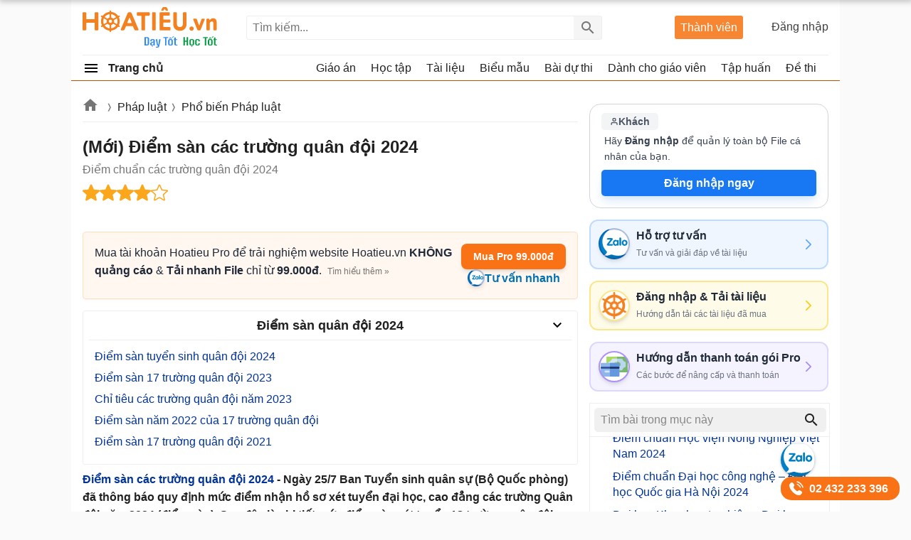

--- FILE ---
content_type: text/html; charset=utf-8
request_url: https://hoatieu.vn/phap-luat/diem-san-cac-truong-quan-doi-210471
body_size: 78851
content:

<!DOCTYPE html>
<html>
<head>
    <meta charset="UTF-8" />
    <meta name="viewport" content="width=device-width, initial-scale=1.0" />
    <meta name="theme-color" content="#ffffff">
    
    <meta property="fb:pages" content="105081124602421" />

    <title>(Mới) Điểm sàn các trường quân đội 2024 - Điểm chuẩn các trường quân đội 2024</title>

        <meta name="description" content="Điểm sàn quân đội 2024 - Hoatieu xin chia sẻ đến các bạn cập nhật điểm sàn các trường quân đội 2024 mới nhất vừa được công bố." />
            <meta name="keywords" content="Điểm sàn quân đội 2024,Điểm sàn các trường quân đội 2024,điểm nhận hồ sơ xét tuyển trường quân đội,điểm sàn học viện kỹ thuật quân sự,điểm sàn sĩ quan chính trị 2024" />
            <link rel="canonical" href="https://hoatieu.vn/phap-luat/diem-san-cac-truong-quan-doi-210471" />
            <meta property="og:image" content="https://f.hoatieu.vn/data/image/2023/06/29/diem-san-cac-truong-quan-doi.jpg" />
            <link rel="manifest" href="/manifest.json" />
    <link rel="icon" sizes="192x192" href="/favicon.192.png" />
    <link rel="apple-touch-icon" sizes="192x192" href="/favicon.192.png" />
    <link rel="search" type="application/opensearchdescription+xml" title="Tìm kiếm - Hoatieu.vn" href="/opensearch.xml" />

    <style>
@charset "UTF-8";html,body,div,span,applet,object,iframe,h1,h2,h3,h4,h5,h6,p,blockquote,pre,a,abbr,acronym,address,big,cite,code,del,dfn,em,img,ins,kbd,q,s,samp,small,strike,strong,sub,sup,tt,var,b,u,i,center,dl,dt,dd,ol,ul,li,fieldset,form,label,legend,table,caption,article,aside,canvas,details,embed,figure,figcaption,footer,header,hgroup,menu,nav,output,ruby,section,summary,time,mark,audio,video{margin:0;padding:0;border:0;font-size:100%;font:inherit}article,aside,details,figcaption,figure,footer,header,hgroup,menu,nav,section{display:block}ol,ul{list-style:none}q{quotes:none}input,textarea,select{font-size:16px}blockquote:before,blockquote:after,q:before,q:after{content:'';content:none}.clear{clear:both;display:block;overflow:hidden;visibility:hidden;width:0;height:0}.searchBox #q:focus{outline:0;border:1px solid #ddd;-webkit-box-shadow:0 0 5px #ddd;box-shadow:0 0 5px #ddd}.clearfix:after{clear:both;content:' ';display:block;font-size:0;line-height:0;visibility:hidden;width:0;height:0}.clearfix{display:inline-block}* html .clearfix{height:1%}.clearfix{display:block}body{background:#fafafa;color:rgba(0,0,0,.87);margin:0;font-family:Arial,Helvetica,sans-serif;font-size:16px;line-height:25px;min-height:100vh}b,strong{font-weight:bold}i,em{font-style:italic}.hide{display:none!important}input{border:1px solid #eee}select{color:#666;border-radius:3px;border:1px solid #eee;margin:5px 0}button{padding:5px;white-space:nowrap}a{color:#039;text-decoration:none}a:hover{color:#bc5100}.header{background:#fff;position:relative;z-index:59;padding:0 16px}.header-logo{position:relative;height:77px}.searchBox .btnHeaderFind{position:absolute;top:1px;right:0;z-index:66;opacity:.54;text-indent:999px;height:2rem;text-align:center;background:#eee url(/Themes/Default/images/search.png) no-repeat center;color:rgba(0,0,0,.87);width:40px;border-left:1px solid #eee;cursor:pointer;display:inline-block;-webkit-appearance:none;-moz-appearance:none;border:0}.logo a{width:191px;display:inline-block;overflow:hidden;text-indent:-9999px;background:url(/Themes/Default/images/logo.svg?v=2) left center no-repeat;background-size:contain;float:left;height:57px;margin:10px 0}.theme .topnav.active::before{content:"";background:url(/themes/default/images/Free.svg) no-repeat center;background-size:30px;width:30px;height:30px;display:inline-block;left:1px;top:12px;opacity:initial;position:absolute;z-index:9999}.theme.pro .topnav.active::before{background:url(/themes/default/images/Pro-i.svg) no-repeat center;background-size:30px}.btn-login{cursor:pointer}.btn-login:hover{color:#bc5100}.searchBox{position:absolute;top:1px;left:230px;bottom:1px;height:34px;margin:auto 0}.nav-top{display:none;position:absolute;width:200px;border:solid 1px #f2f5f8;top:45px;box-shadow:0 1px 3px rgba(0,0,0,.25);border-radius:3px;right:0;background:#fff}.header .topnav:hover .nav-top{display:block}.nav-top li{display:block;position:relative;border-bottom:1px solid #f2f5f8;line-height:35px}.nav-top li a{padding-left:40px;display:block}.nav-top li a:hover{color:#f8752b;cursor:pointer;transition:all 150ms cubic-bezier(0,0,1,1)}.nav-top li a{color:rgba(0,0,0,.87)}.searchBox form{text-align:center}.searchBox #q{display:inline-block;padding:7px 0;width:500px;height:34px;box-sizing:border-box;border-radius:3px;-webkit-appearance:none;-moz-appearance:none;padding-left:8px;padding-right:64px}.header .topnav{position:absolute;right:0;top:25px;padding-bottom:16px;z-index:99}.header .topnav .user-info{display:block}.header .topnav .user-info.notify:before{content:'1';width:24px;height:24px;background:#f00;border-radius:50%;display:inline-block;text-align:center;line-height:24px;color:#fff;animation:blinker 1s linear infinite}.header .topnav .user-info .user-avatar{display:inline-block;width:32px;height:32px;vertical-align:middle;overflow:hidden;border-radius:16px;margin-right:8px}.header .topnav .user-info .user-avatar img{max-width:100%}.header .topnav .user-info .user-name{display:inline-block;max-width:120px;overflow:hidden;color:rgba(0,0,0,.87);vertical-align:middle;white-space:nowrap;text-overflow:ellipsis}.topnav .btn-login{display:block;opacity:.87;min-width:110px;text-align:right}.nav-top li{display:block;position:relative;border-bottom:1px solid #f2f5f8;line-height:35px}.nav-top li a{color:rgba(0,0,0,.87)}.nav-top li a{padding-left:40px;display:block}.nav-top li:last-child{border-bottom:0}.nav-top:after{content:'';display:block;position:absolute;top:-8px;right:75px;width:13px;height:13px;background:#fff;border-top:1px solid #f2f5f8;border-right:1px solid #f2f5f8;-moz-transform:rotate(-45deg);-webkit-transform:rotate(-45deg)}.ui-menu{background:#fff;border:1px solid #ccc;border-top:0;box-shadow:0 2px 10px #888;padding-bottom:8px;border-radius:2px;border-top-color:#d9d9d9}.titleSearch{display:table-cell;width:100%;vertical-align:middle;padding-left:8px}.ui-menu .ui-menu-item-wrapper{width:100%;display:table;vertical-align:middle}.imgSearch{vertical-align:middle;display:table-cell}.imgSearch img{width:32px;height:32px;vertical-align:middle}.ui-menu .ui-menu-item{border-bottom:1px solid #eee;padding:8px;display:block}.ui-menu .ui-menu-item:last-child{border-bottom:0}.ui-menu-item .titleSearch:hover{color:#bc5100}.viewSearch{opacity:.54;font-size:13px;min-width:90px;vertical-align:middle;text-align:right;color:rgba(0,0,0,.87);display:table-cell}.ui-menu .ui-state-focus,.ui-menu .ui-state-active{margin:0}.nav-use::before{content:" ";display:block;opacity:.87;background:url(/themes/default/images/user-new.svg) no-repeat 0 1px;width:24px;height:24px;background-size:24px;position:absolute;left:8px;top:4px}.nav-setting::before{content:" ";display:block;opacity:.87;background:url(/themes/default/images/setting-new.svg) no-repeat 0 1px;width:24px;height:24px;background-size:24px;position:absolute;left:8px;top:4px}.nav-posts::before{content:" ";display:block;opacity:.87;background:url(/themes/default/images/post-new.svg) no-repeat 0 1px;width:24px;height:24px;position:absolute;background-size:24px;left:8px;top:4px}.nav-history::before{content:" ";display:block;opacity:.87;background:url(/themes/default/images/history-new.svg) no-repeat 0 1px;width:24px;height:24px;position:absolute;background-size:24px;left:8px;top:4px}.nav-notify::before{content:" ";display:block;opacity:.87;background:url(/Themes/Default/images/notify-new.svg) no-repeat 0 1px;width:24px;height:24px;position:absolute;background-size:24px;left:8px;top:4px}.nav-out::before{content:" ";display:block;opacity:.87;background:url(/themes/default/images/out-new.svg) no-repeat 0 1px;width:24px;height:24px;position:absolute;background-size:24px;left:8px;top:4px}.ui-autocomplete{max-width:544px!important;z-index:99;position:absolute!important;-webkit-overflow-scrolling:touch;max-height:400px!important;overflow:auto!important}.post .ui-autocomplete{z-index:9999}.ui-autocomplete:hover::-webkit-scrollbar-thumb{background:#ddd}.ui-autocomplete::-webkit-scrollbar{width:5px;border-radius:5px}.ui-autocomplete::-webkit-scrollbar-thumb{border-radius:1px;background:none;border-radius:5px}.searchbox .navbar-list{border:1px solid #eee;border-radius:3px}.iconClear{display:none;width:32px;height:32px;position:absolute;top:0;right:37px;background:url(/themes/default/images/icon-clear.png) no-repeat center;opacity:.54;cursor:pointer}.clearText .iconClear{display:block}.pro .boxpro{display:none!important}.boxpro{position:absolute;top:1px;right:120px;z-index:100;background:#f68632;color:#fff;display:block;border-radius:3px;bottom:1px;height:33px;margin:auto 0}.boxpro a{display:block;color:#fff;height:100%;width:100%;padding:4px 8px}.boxpro a:hover{color:#fff;opacity:.9}.boxpro.active{right:170px}.header .topnav.active{top:21px}.section{display:block;padding:16px;position:relative}.box-taxbox{box-sizing:border-box;border:solid 1px #eee;border-radius:3px;background:#fff}.homePage{padding-right:368px;position:relative}.contentHome{padding:16px 0 16px 16px}.title-header.taxbox{font-size:18px;line-height:24px}.title-header.taxbox h2{display:inline-block}.taxbox-seven .title-header{margin-bottom:16px}.taxbox-seven .list-items{padding:0}.section-box{margin-bottom:16px}.taxbox-oder .viewmore span,.taxbox-six .viewmore span{border-top:0}.adbox{margin-bottom:16px;text-align:center;clear:both;overflow:hidden;background:#fcfcfc}.adbox:before{content:'Quảng cáo';display:block;font-size:12px;color:#666;background:#fff}.rightsidebar{position:absolute;top:16px;right:16px;width:336px;overflow:hidden}.adbox.adzone *{max-width:100%;margin:auto}.adbox.adzone{position:relative}.adbox.adzone img{height:auto}#adrightspeciallinks{min-height:275px}#adrightspecial,#adsposttop{min-height:305px}.taxbox-one .taxbox-center{min-height:335px}#adsposttopboxleft .adauto{min-height:90px}.featuredbox .adbox{width:608px;height:60px;padding:16px 16px 16px 16px;display:block;overflow:hidden}.hover>a>span{color:#bc5100}.title-header{font-weight:bold;position:relative;padding:8px 0;color:rgba(0,0,0,.87);display:block;border-bottom:solid 1px #eee}.title-header.margin{padding-left:16px}.title-header.margin h3{display:inline-block}.title-header img{display:none!important;vertical-align:text-bottom;height:24px;width:24px;vertical-align:top;padding-right:8px;display:inline-block}.title-header span{display:inline-block;line-height:24px;font-size:18px;font-weight:bold}.viewmore span:hover{color:#bc5100}.taxbox.topdownloads{margin-bottom:16px;border:1px solid #eee;border-radius:3px}.taxbox.topdownloads .title-header{padding-left:16px}.viewmore span{font-size:14px;color:rgba(0,0,0,.54);display:block;padding-left:40px;padding-right:16px;text-align:right;white-space:nowrap;text-overflow:ellipsis;text-decoration:none;overflow:hidden;line-height:35px;cursor:pointer;position:relative}.more-bot{display:block;text-align:right;padding:0 16px 8px 0;color:rgba(0,0,0,.54);font-size:14px}.autobot.arel .listview-top li:last-child{border-bottom:1px dashed #eee}.theme .overlay{display:none;width:100%;height:100%;background:rgba(0,0,0,.54);position:fixed;left:0;top:0;right:0;bottom:0;content:' ';z-index:50;-moz-transition:all .5s ease-in;-o-transition:all .5s ease-in;-webkit-transition:all .5s ease-in;transition:all .5s ease-in}.show{display:block!important}.section.box-sidenav.box-sidebar .container{padding-right:352px;background:#fff;box-sizing:border-box}.section.box-sidenav .container .textview{padding:16px 0}.sidebar{width:336px;position:absolute;top:16px;right:0;left:initial}.section.box-sidenav .container{background:#fff;box-sizing:border-box;padding-right:16px}#scrolltop{position:fixed;bottom:100px;right:0;z-index:9999;height:32px;width:32px;background:#fff url(/themes/default/images/scrolltop.png) no-repeat center;background-size:32px;cursor:pointer;opacity:0;border-radius:50%;visibility:hidden;transition:all ease .5s;transition-delay:2s}.scrollup #scrolltop{opacity:.87;visibility:visible;right:16px;transition-delay:0s}.taxbox-cards .box-taxbox{padding:16px 368px 16px 16px}.cards-right{position:absolute;top:16px;right:16px}.taxonomyPage{padding-right:368px;position:relative;overflow:hidden}.six .taxonomyPage{padding-right:initial}.six .contentHome{padding:0 16px 16px 16px}#main{width:1080px;margin:auto;border-radius:6px;background:#fff;min-height:100vh}.ui-helper-hidden-accessible{border:0;clip:rect(0 0 0 0);height:1px;margin:-1px;overflow:hidden;padding:0;position:absolute;width:1px}.theme.pro .adbox{display:none!important}.theme.pro .user-info{position:relative}.box-classify{display:none;position:fixed;top:0;left:0;right:0;bottom:0;z-index:104;border-radius:8px;background:#fff;max-width:600px;max-height:520px;margin:auto;padding:16px;text-align:initial;overflow:hidden}.h-div{text-align:center;display:block;font-weight:bold;padding:8px}.item-div{display:flex;flex-wrap:wrap;justify-content:space-around}.item-div .item-sifi{padding:2px 32px;border-radius:3px;text-align:center;border:1px solid #34a750;cursor:pointer;position:relative}.item-div .item-sifi:hover{opacity:.9}.item-div .item-sifi.active{background:#34a750;color:#fff}.item-div .item-sifi.active:before{content:"";background:url(/Themes/Default/images/check_black.svg) no-repeat center;background-size:18px;width:18px;height:18px;position:absolute;left:10px;top:5px;filter:brightness(0) invert(1)}.title-sifi,.ct-div{margin-bottom:24px;display:block}.listtax{column-width:150px;column-fill:balance;position:relative;display:block;column-gap:24px;top:0;padding:16px}.item-div.itemclass{display:block}.icheckx{display:inline-block;vertical-align:middle}.box-itemcheck{width:18px;height:18px;background:#bdbdbd;border:1px solid #bdbdbd;border-radius:3px;margin-right:4px}.listtax li{display:block;margin-bottom:8px;cursor:pointer}.listtax li.active .box-itemcheck{background:initial;position:relative}.listtax li.active .box-itemcheck:before{content:"";background:url(/Themes/Default/images/check_black.svg) no-repeat center;background-size:18px;width:18px;height:18px;position:absolute;left:0;top:0}.button-save{background:#bdbdbd;border-radius:5px;padding:4px 24px;display:block;text-align:center;max-width:130px;margin:0 auto;cursor:pointer}.button-save.active{background:#34a750;color:#fff}.button-save:hover{opacity:.9}.classify .overlay{visibility:visible;z-index:103;display:block}.classify .box-classify{display:block}@media(max-width:1223px){#main{width:1004px;overflow:hidden}}.Boxopt,.boxExpityDate{display:none;position:fixed;top:0;left:0;right:0;z-index:99999;border-radius:3px;padding:0;background:#fff;max-width:686px;margin:99px auto}.notesms{display:block;text-align:center;color:#f00;position:absolute;max-width:300px;margin:0 auto;left:1px;right:1px;bottom:10px;font-size:14px}.title-otp{display:block;color:#009b41;font-weight:bold;border-bottom:1px solid rgba(0,155,65,.3);line-height:40px;height:40px;padding-left:16px}.btn-send-otp{display:block;background:#009b41;border:1px solid #009b41;color:#fff;padding:4px 6px;text-align:center;font-weight:bold;border-radius:8px;cursor:pointer;max-width:222px;margin:16px auto}a.btn-send-otp:hover{color:#fff;opacity:.9}.noteotp{font-size:14px}.conten-opt{display:block;padding:24px}.btn-send-otp.isending{pointer-events:none;position:relative;text-indent:-999999px}.btn-send-otp .loader{width:6px;height:6px;border-radius:50%;display:block;margin:0 auto;position:absolute;color:#fff;top:13px;left:15%;box-sizing:border-box;animation:shadow 2s linear infinite}.box-numberphone{position:relative}.errphone{position:absolute;left:230px;top:6px;display:none;font-size:14px;color:#f4b624}.errphone.hindcolor{display:block}.numberphone{display:block;border-radius:5px;border:1px solid #bdbdbd;box-sizing:border-box;padding:6px 12px!important;line-height:22px;font-size:16px;width:222px;margin-bottom:8px;vertical-align:top}.titleopt{display:block;margin-bottom:8px}.showExpiry .overlay{visibility:visible;z-index:100}.showExpiry .boxExpityDate{display:block}.showotp .overlay{visibility:visible;z-index:100}.showotp .Boxopt{display:block}.content-exdate{display:block;padding:24px}.text-ex{margin-bottom:16px}.texttime{border:1px dashed #cecece;padding:16px;border-radius:3px}.grid-2,.box-tt.bflex{display:flex;flex-wrap:wrap;justify-content:space-between}.boxbtn{display:block;margin:auto 0}.ibox span{display:block}.ibox span:last-of-type{display:block;color:#e03e2d;text-align:center}.ibox span:last-of-type b{font-weight:bold}a.btn.btn-sale-soon{background:#009b41;color:#fff;font-weight:bold;border:0;width:142px;margin:auto}.content-exdate{border-radius:3px}.content-exdate .exbohl{color:#d92600;font-weight:bold;padding-bottom:4px}.text-ex span{display:block}.f-title{font-size:18px;display:block}.package{display:block;background:#009b41;border:1px solid #009b41;color:#fff;padding:4px 6px;text-align:center;font-weight:bold;border-radius:5px;cursor:pointer;max-width:222px;margin:16px auto 0 auto}.package:hover{color:#fff;opacity:.9}.box-classify{display:none;position:fixed;top:0;left:0;right:0;bottom:0;z-index:104;border-radius:8px;background:#fff;max-width:600px;max-height:520px;margin:auto;padding:16px;text-align:initial;overflow:hidden}.h-div{text-align:center;display:block;font-weight:bold;padding:8px}.item-div{display:flex;flex-wrap:wrap;justify-content:space-around}.item-div .item-sifi{padding:2px 32px;border-radius:3px;text-align:center;border:1px solid #34a750;cursor:pointer;position:relative}.item-div .item-sifi:hover{opacity:.9}.item-div .item-sifi.active{background:#34a750;color:#fff}.item-div .item-sifi.active:before{content:"";background:url(/Themes/Default/images/check_black.svg) no-repeat center;background-size:18px;width:18px;height:18px;position:absolute;left:10px;top:5px;filter:brightness(0) invert(1)}.title-sifi,.ct-div{margin-bottom:24px;display:block}.listtax{column-width:150px;column-fill:balance;position:relative;display:block;column-gap:24px;top:0;padding:16px}.box-left-menu .listtax{padding:8px 0 16px 0}.box-left-menu .toc-head{text-indent:16px;position:relative}.item-tax-view{display:block;padding:4px 16px}.box-left-menu .listtax li.inactive{background:#eee}.item-div.itemclass{display:block}.icheckx{display:inline-block;vertical-align:middle}.box-itemcheck{width:18px;height:18px;background:#bdbdbd;border:1px solid #bdbdbd;border-radius:3px;margin-right:4px}.listtax li{display:block;margin-bottom:8px;cursor:pointer}.listtax li.active .box-itemcheck{background:initial;position:relative}.listtax li.active .box-itemcheck:before{content:"";background:url(/Themes/Default/images/check_black.svg) no-repeat center;background-size:18px;width:18px;height:18px;position:absolute;left:0;top:0}.button-save{background:#bdbdbd;border-radius:5px;padding:4px 24px;display:block;text-align:center;max-width:130px;margin:0 auto;cursor:pointer}.button-save.active{background:#34a750;color:#fff}.button-save:hover{opacity:.9}.classify .overlay{visibility:visible;z-index:103;display:block}.classify .box-classify{display:block}.confirm-gold{max-width:1200px;margin:0 auto;display:none;padding:8px 0;background:#fdf0d3;cursor:pointer}.confirm-gold.aview{display:block}.banner-g{padding:0 16px}.banner-g>b{color:#009b41}.box-cf-gold{display:none;position:fixed;top:50px;left:0;right:0;z-index:99999;border-radius:8px;padding:0;background:#fff;max-width:555px;margin:99px auto;padding:24px}.showgold .overlay{visibility:visible;z-index:60}.sbmit-g.vloading{pointer-events:none}.showgold .box-cf-gold{display:block}.text-g{display:block;margin-bottom:16px}.sbmit-g{background:#34a750;padding:5px;border-radius:3px;display:block;max-width:200px;display:block;text-align:center;color:#fff;margin:16px auto;cursor:pointer}.itgold{display:inline-block}.select-g{display:block;width:100%;min-width:150px;padding:.375rem 2.25rem .375rem .75rem;font-size:1rem;font-weight:400;line-height:1.5;color:#212529;background-color:#fff;background-image:url(/Themes/Default/images/down-16.svg);background-repeat:no-repeat;background-position:right .75rem center;background-size:16px 12px;border:1px solid #ced4da;border-radius:.25rem;transition:border-color .15s ease-in-out,box-shadow .15s ease-in-out;-webkit-appearance:none;-moz-appearance:none}.sbmit-g:hover{opacity:.9}.gclose{position:absolute;width:32px;height:32px;padding:8px;right:0;top:0;cursor:pointer;display:block;background:url(/themes/default/images/icon-clear.png) no-repeat center}.highlight{font-weight:bold}.showExpiry .overlay{display:block;visibility:visible;z-index:100}.showExpiry .boxExpityDate{display:block}.overlay{display:none;width:100%;height:100%;background:rgba(0,0,0,.32);position:fixed;left:0;top:0;right:0;bottom:0;content:' ';z-index:70;-moz-transition:all .5s ease-in;-o-transition:all .5s ease-in;-webkit-transition:all .5s ease-in;transition:all .5s ease-in}.showvery .overlay{display:block}.boxextend a{padding:0 16px;color:initial}.boxextend a:hover{color:#f8752b}.xname{font-style:normal}.boxextend{max-width:1200px;margin:0 auto;display:none;padding:8px 0;background:#fdf0d3;cursor:pointer;text-align:center}.list-ex{position:absolute;top:29px;right:0;display:none;z-index:999;background:#fff;z-index:99;box-shadow:5px 5px 10px 0 rgba(0,0,0,.5);padding:16px;border-radius:8px;border-top:solid 1px #bc5100;text-align:left}.item-ex{position:relative}.item-ex:hover .list-ex{display:block}.contact-iconzalo-more{position:fixed;bottom:16px;right:16px;z-index:103;display:flex;flex-direction:column;align-items:end;gap:16px;transition:transform .3s ease}.contact-iconzalo-more .zalo-contact-a{position:relative;display:block;height:48px;width:48px}.contact-iconzalo-more .zalo-contact-a::before{content:"";background:url(/Themes/Default/images/zalo-banner.svg) no-repeat center;background-size:50px;width:48px;height:48px;position:absolute;right:0;top:0;border-radius:50%;background-position-x:-2px;background-position-y:1px;background-color:#fff;box-shadow:0 .62px 1.25px rgba(60,64,67,.3),0 1.25px 3.77px 1.25px rgba(60,64,67,.15)}.contact-iconzalo-more .call-contact-a{position:relative;padding-left:32px;background-color:#f97316;padding:4px 16px 4px 40px;border-radius:15px;color:#fff;font-weight:bold}.contact-iconzalo-more .call-contact-a:after{content:"02 432 233 396"}.contact-iconzalo-more .call-contact-a::before{content:"";background:url(/Themes/Default/images/phone-contact.svg) no-repeat center;background-size:24px;width:24px;height:24px;position:absolute;left:9px;top:5px}.contact-iconzalo-more.hidden{transform:translateX(120%)}.contact-iconzalo-more .zalo-contact-a:hover::before{transition:all .5s ease-in;transform:scale(1.1);animation:shake .5s ease}.contact-iconzalo-more .call-contact-a:hover::before{transition:all .5s ease-in;transform:scale(1.1);animation:shake 1s ease}@keyframes shake{0%{transform:rotate(0deg)}25%{transform:rotate(-5deg)}50%{transform:rotate(5deg)}75%{transform:rotate(-5deg)}100%{transform:rotate(0deg)}}.taxbox-contact .main-container{width:100%;margin:0 auto;padding:0 16px 16px 0}.taxbox-contact .card-contact{background-color:#fff;border-radius:5px}.taxbox-contact .card-contact-header{background-color:#0b69eb;padding:8px 16px;text-align:center;border-radius:5px 5px 0 0}.taxbox-contact .card-contact-header .header{font-size:14px;font-weight:700;color:#fff;background:unset;margin:0}.taxbox-contact .card-contact-header p{color:#ccfbf1;margin-top:0;font-size:14px;margin-bottom:0}.taxbox-contact .options-container>*:not(:last-child){margin-bottom:16px}.taxbox-contact .support-card-contact{display:flex;align-items:center;padding:8px 16px;border-width:2px;border-style:solid;border-radius:12px;transition:all .3s ease-in-out;text-decoration:none}.taxbox-contact .support-card-contact:hover{transform:translateY(-4px);box-shadow:0 10px 20px rgba(0,0,0,.08),0 4px 8px rgba(0,0,0,.04)}.taxbox-contact .icon-wrapper{height:32px;width:32px;border-radius:9999px;display:flex;align-items:center;justify-content:center;margin-right:16px;flex-shrink:0}.taxbox-contact .icon-wrapper svg{width:24px;height:24px;color:#fff}.taxbox-contact .arrow-icon{width:20px;height:20px;margin-left:auto}.taxbox-contact .support-card-contact-content h2{font-weight:600;color:#1f2937;font-size:16px;margin:0}.taxbox-contact .support-card-contact-content p{color:#6b7280;font-size:12px;margin:0}.taxbox-contact .support-card-contact.consulting{background-color:#eff6ff;border-color:#bfdbfe}.taxbox-contact .consulting .icon-wrapper{background-color:#3b82f6}.taxbox-contact .consulting .arrow-icon{color:#60a5fa}.taxbox-contact .support-card-contact.login{background-color:#fefce8;border-color:#fde68a}.taxbox-contact .login .icon-wrapper{background-color:#eab308}.taxbox-contact .login .arrow-icon{color:#facc15}.taxbox-contact .support-card-contact.payment{background-color:#f5f3ff;border-color:#ddd6fe}.taxbox-contact .payment .icon-wrapper{background-color:#8b5cf6}.taxbox-contact .payment .arrow-icon{color:#a78bfa}.support-card-contact .zalo-icon-banner{position:relative;padding-left:24px}.support-card-contact .zalo-icon-banner:before{content:"";background:url(/Themes/Default/images/zalo-banner.svg) no-repeat center;background-size:44px;width:40px;height:40px;display:block;position:absolute;left:-9px!important;top:-23px!important;border:2px solid #00339954!important;background-position-x:-2px;background-position-y:0;border-radius:50%;box-shadow:0 4px 6px -1px rgba(0,0,0,.1),0 2px 4px -2px rgba(0,0,0,.1);background-color:#fff}.support-card-contact .logo-1x{position:relative;padding-left:24px}.support-card-contact .logo-1x:before{content:"";background:url(/Themes/Default/images/logo-1x.png) no-repeat center;background-size:38px;width:40px;height:40px;display:block;position:absolute;left:-9px;top:-22px;background-position-x:1px;background-position-y:1.4px;border-radius:50%;border:2px solid #fde68a;box-shadow:0 4px 6px -1px rgba(0,0,0,.1),0 2px 4px -2px rgba(0,0,0,.1);background-color:#fff}.support-card-contact .payment-icon{position:relative;padding-left:24px}.support-card-contact .payment-icon:before{content:"";background:url(/Themes/Default/images/payment-icon.svg) no-repeat center;background-size:38px;width:40px;height:40px;display:block;position:absolute;left:-9px;top:-22px;background-position-x:1px;background-position-y:1.4px;border-radius:50%;border:2px solid #ab90fa;box-shadow:0 4px 6px -1px rgba(0,0,0,.1),0 2px 4px -2px rgba(0,0,0,.1);background-color:#fff}.box-ttorder{border:1.3px solid #d9d9d9;border-radius:3px;overflow:hidden;margin-bottom:16px;padding:8px 16px;background:#f9fafb}.box-ttorder ul li a{display:block;padding:8px;position:relative;color:initial;padding-left:34px;font-weight:bold}.box-ttorder ul li a b{color:#f44336}.box-ttorder ul li{margin-bottom:8px;border-bottom:1px solid #d9d9d9}.box-ttorder ul li:last-child{border-bottom:0;margin-bottom:0}.box-ttorder ul li a::before{content:"";background:url(/Themes/Default/images/inbox.png) no-repeat center;background-size:20px;width:20px;height:20px;position:absolute;left:8px}.addview:hover{opacity:.9}.addview.subnull{margin-top:8px;font-size:15px}.addview{background:#2563eb;padding:6px 8px;border-radius:3px;color:#fff;position:relative;text-align:center;display:block;cursor:pointer;margin-bottom:8px}.addview::before{content:"";background:url(/Themes/Default/images/add_24dp.svg) no-repeat center;background-size:20px;width:20px;height:20px;display:block;position:absolute;left:1px;right:123px;margin:auto;top:-1px;bottom:1px;filter:brightness(0) saturate(100%) invert(100%) sepia(5%) saturate(0%) hue-rotate(251deg) brightness(102%) contrast(103%)}.addview.subnull::before{display:none}.addview a{color:#fff;font-weight:bold}.box-ttorder ul li a.ttpro::before{content:"";background:url(/Themes/Default/images/pro-24.png) no-repeat center;background-size:20px;width:20px;height:20px;filter:brightness(0) saturate(100%) invert(59%) sepia(63%) saturate(5181%) hue-rotate(185deg) brightness(101%) contrast(90%)}.box-ttorder.bnull{padding:0;border:0;margin-bottom:8px;background:#fff}.box-ttorder.bnull .addview.subnull{margin-top:0}.box-ttorder{min-height:138px;visibility:hidden}.box-ttorder.tdone{visibility:visible;min-height:initial}a.boxextend.orderFile{color:initial}a.boxextend.orderFile:hover{color:#f8752b}.boxextend.renew{text-align:center}.card-order{background-color:#fff;border-radius:1rem;max-width:336px;overflow:hidden;border:1px solid #d1d5db;position:relative;margin-bottom:16px;padding:12px 16px 16px 16px}.card-order .headercar{display:flex;align-items:center;justify-content:space-between;gap:.5rem;margin-bottom:4px}.card-order .badge{background-color:#f3f4f6;color:#4b5563;padding:2px 12px;border-radius:5px;font-weight:bold;display:flex;align-items:center;gap:8px;white-space:nowrap;height:100%;align-self:center}.card-order .stats-group{display:flex;align-items:center;gap:.75rem;margin-right:.25rem}.card-order .stat-item{display:flex;flex-direction:column;align-items:center;justify-content:center}.card-order .stat-label{font-size:10px;color:#6b7280;font-weight:600;text-transform:uppercase;display:flex;align-items:center;gap:.25rem}.card-order .stat-value{font-size:.875rem;font-weight:700;color:#374151;line-height:1.25}.card-order .contentcar{text-align:left;margin-bottom:8px;padding-left:.25rem;padding-right:.25rem}.card-order .text-desc{color:#374151;font-size:.875rem;line-height:1.625}.card-order .highlight-blue{font-weight:700;color:#1877f2}.card-order .btn-upgrade{background-color:#1877f2;color:#fff;font-weight:600;padding:6px 8px;border:0;border-radius:5px;box-shadow:0 10px 15px -3px rgba(191,219,254,.5),0 4px 6px -2px rgba(191,219,254,.5);transition:all .3s ease;display:flex;align-items:center;justify-content:center;gap:.5rem;margin-bottom:0;cursor:pointer}.card-order .btn-upgrade:hover{background-color:#1d4ed8;box-shadow:0 4px 6px -1px rgba(0,0,0,.1),0 2px 4px -1px rgba(0,0,0,.06)}.card-order .badge.upro{background:#f5c84c;color:#fff}.card-order .btn-upgrade.iaddmore{background:#4caf50}.card-order .btn-upgrade.iaddmore{background-color:#1877f2}.card-order .btn-upgrade.iaddmore.uppro{background-color:#4caf50}.card-order .btn-upgrade:hover{opacity:.87}a.boxextend.orderFile.ypay{color:#4caf50}.mainNav{background:#fff;z-index:58;position:relative}.navbar{border-top:solid 1px #eee}.item.all>a{font-weight:bold}.item.all a{display:block;height:35px;color:rgba(0,0,0,.87)}.navbar>li>a{color:rgba(0,0,0,.87);border-right:1px solid #fff;line-height:35px;text-align:left;display:block;white-space:nowrap;padding-right:16px;text-overflow:ellipsis;overflow:hidden}.navbar .item.all>a>img{vertical-align:text-bottom;height:24px;width:24px;margin-top:6px;margin-right:8px}.mainNav{border-bottom:solid 1px #bc5100}.item.all span{display:inline-block;vertical-align:top}.item.all{position:relative;float:left;width:200px}.navigation{display:none;list-style:none;position:absolute;padding:0;left:-16px;height:299px;border:1px solid #eee;background:#fff;z-index:999;opacity:0;-moz-transition:all .1s ease-in;-o-transition:all .1s ease-in;-webkit-transition:all .1s ease-in;transition:all .1s ease-in}.mainNav .item.all:hover .navigation{display:block;width:220px;opacity:1;border:0;border-top:1px solid #eee;border-radius:0}.navigation li{text-indent:0;height:40px;margin:0;padding:0}.item.all .navigation a{padding:0 0 0 16px;height:40px}.navigation li a{color:rgba(0,0,0,.87);line-height:33px;text-align:left;display:block;position:relative;white-space:nowrap;padding:0 16px 0 8px;-ms-text-overflow:ellipsis;-o-text-overflow:ellipsis;text-overflow:ellipsis;overflow:hidden}.navigation .item a img{vertical-align:top;height:24px;width:24px;position:absolute;margin-right:4px;-moz-filter:brightness(0) invert(1);-webkit-filter:brightness(0) invert(1);filter:brightness(0) invert(1)}.navigation .item a img{-moz-filter:none;-webkit-filter:none;margin-top:8px;filter:none}.navigation>li>ul{top:-1px;border-top:solid 1px #eee;overflow-y:auto;overflow-x:hidden;height:299px;background-color:#fff;display:none;position:absolute;left:220px;border-left:0;z-index:1000;border-radius:0 0 4px 0;right:auto;column-width:221px;column-gap:0;column-fill:auto;column-fill:balance}.navigation .item ul li{text-indent:0;height:32px;margin:0;padding:0;background:#fff}.navigation .item ul a{text-align:left;padding:0 8px}.navigation .item a span{vertical-align:sub;text-indent:40px;display:block;white-space:nowrap;text-overflow:ellipsis;overflow:hidden;line-height:40px}.navbar .item.right{height:35px;text-align:right;float:none!important}.navbar .item.right li{display:inline-block}.navbar .item.right li a{color:rgba(0,0,0,.87);border-right:1px solid #fff;line-height:35px;text-align:left;display:block;white-space:nowrap;padding-right:16px;text-overflow:ellipsis;overflow:hidden}.navbar .item.right li a img{vertical-align:text-bottom;height:18px;width:18px;margin-right:4px}li .hover ul{display:block;border-left:1px solid #eee}.navbar .item.right li a:hover{color:#bc5100}.navigation .item ul a:hover{color:#bc5100}.mainNav{padding:0 16px}.nav-top li a:hover{color:#bc5100}.nav-use::before{content:" ";display:block;opacity:.87;background:url(/themes/default/images/user-new.svg) no-repeat 0 1px;width:24px;height:24px;background-size:24px;position:absolute;left:8px;top:4px}.nav-setting::before{content:" ";display:block;opacity:.87;background:url(/themes/default/images/setting-new.svg) no-repeat 0 1px;width:24px;height:24px;background-size:24px;position:absolute;left:8px;top:4px}.nav-posts::before{content:" ";display:block;opacity:.87;background:url(/themes/default/images/post-new.svg) no-repeat 0 1px;width:24px;height:24px;position:absolute;background-size:24px;left:8px;top:4px}.nav-history::before{content:" ";display:block;opacity:.87;background:url(/themes/default/images/history-new.svg) no-repeat 0 1px;width:24px;height:24px;position:absolute;background-size:24px;left:8px;top:4px}.nav-notify::before{content:" ";display:block;opacity:.87;background:url(/Themes/Default/images/notify-new.svg) no-repeat 0 1px;width:24px;height:24px;position:absolute;background-size:24px;left:8px;top:4px}.nav-out::before{content:" ";display:block;opacity:.87;background:url(/themes/default/images/out-new.svg) no-repeat 0 1px;width:24px;height:24px;position:absolute;background-size:24px;left:8px;top:4px}.fb-share,.zalo-share,.twitter-share,.more-share{position:relative;width:32px;height:32px}.fb-share.large i,.zalo-share.large i,.more-share.large i{display:block;position:absolute;top:8px;left:32px;color:#fff;font-size:13px;font-style:normal}.large .icon-share{width:115px;border-radius:2px}.large .icon-fb{background:#3b5998}.large .icon-zalo{background:#018fe5}.large .icon-more{background:#4caf50}.fb-share.large,.zalo-share.large,.more-share.large,.twitter-share.large{width:32px;border-radius:3px}.sharebox .fb-share i,.sharebox .zalo-share i,.sharebox .more-share i{display:none}.sharebox .fb-share.large i,.sharebox .zalo-share.large i,.sharebox .more-share.large i{display:block}.dialog-share .hide{display:none}.dialog-share .fb-share i,.dialog-share .zalo-share i{display:block}.dialog-share .fb-share,.dialog-share .zalo-share,.dialog-share .more-share,.dialog-share .twitter-share,.dialog-share .qrcode-share{background:#fff}.fb-share.square-share,.zalo-share.square-share,.twitter-share.square-share,.more-share.square-share{border-radius:3px}.icon-share{width:32px;height:32px;display:block}.dialog-share .share-title{color:rgba(0,0,0,.87);font-size:20px;font-weight:bold;padding:12px 0;padding-left:24px;margin-bottom:16px;line-height:24px;border-bottom:solid 1px #eee}.fb-share,.icon-fb{background:#3b5998;width:32px;height:32px;display:block;border-radius:30px}.fb-share::after{content:" ";background:url(/themes/default/images/facebook.png) no-repeat;width:16px;height:16px;position:absolute;left:8px;top:8px;display:block}.bookmark.saved::after{background:url(/themes/default/images/bookmark-on.png) no-repeat}.bookmark::after{content:" ";background:url(/themes/default/images/bookmark.png) no-repeat;width:16px;height:16px;position:absolute;left:8px;top:8px;display:block}.bookmark{position:relative}.check-bookmark{display:block;width:100px;font-size:11px;color:rgba(0,0,0,.87);position:absolute;top:32px;line-height:18px;right:-37px}.dialog-share span i{position:absolute;top:0;font-style:normal;left:48px}.more-share,.icon-more{background:#4caf50;position:relative;width:32px;display:block;border-radius:30px;height:32px}.more-share::after{content:" ";background:url(/themes/default/images/share-16.png) no-repeat;width:16px;height:16px;position:absolute;left:8px;top:8px;display:block}.zalo-share,.icon-zalo{background:#018fe5;position:relative;width:32px;display:block;border-radius:30px;height:32px}.zalo-share::after{content:" ";background:url(/themes/default/images/zalo.png) no-repeat;width:16px;height:16px;position:absolute;left:8px;top:8px;display:block}.twitter-share,.icon-twitter{background:#1da1f2;position:relative;width:32px;display:block;border-radius:30px;height:32px}.twitter-share::after{content:" ";background:url(/themes/default/images/twitter.png) no-repeat;width:16px;height:16px;position:absolute;left:8px;top:8px;display:block}.qrcode-share::after{content:" ";background:url(/themes/default/images/qr-code.png) no-repeat;width:16px;height:16px;position:absolute;left:8px;top:8px;display:block}.sharebox{line-height:32px}.sharebox>span{display:inline-block;float:left;margin-right:8px;margin-bottom:0!important;cursor:pointer}.sharebox>span:last-child{margin-right:0}.sharebox.vertical{position:fixed;top:200px;left:11.5px}.sharebox span{margin-bottom:5px}.sharebox.large span{margin-bottom:0}.overlay-share{display:none;width:100%;height:100%;background:rgba(0,0,0,.32);position:fixed;left:0;top:0;right:0;bottom:0;content:' ';z-index:70;-moz-transition:all .5s ease-in;-o-transition:all .5s ease-in;-webkit-transition:all .5s ease-in;transition:all .5s ease-in}.share .overlay-share{display:block}#qrcode{padding:0 16px;text-align:justify;border-top:1px solid #eee;padding-top:16px;text-align:center}.qrcode-share{position:relative;border-radius:30px;height:32px;width:32px;background:#808080}.bookmark{position:relative;border-radius:30px;height:32px;width:32px;background:#ff8f00}.qrcode-share .icon-qrcode{background:#6d6f6e;position:relative;width:32px;display:block;border-radius:30px;height:32px}#qrcode .hide{display:none}#qrcode p{padding:8px 0;font-size:14px}.dialog-share{display:none!important;position:fixed;left:16px;max-width:300px;margin:auto;max-height:calc(100vh - 3.5rem);top:32px;right:16px;align-items:center;z-index:9999;background:#fff;border-radius:3px;overflow:hidden;overflow-y:auto}.dialog-share>span{display:inline-block;width:84%;margin:0 24px 16px 24px;line-height:32px;cursor:pointer}.close-box-share{font-size:18px;display:inline-block;border-top:solid 1px #eee;line-height:40px;width:100%;text-align:center;cursor:pointer}.share .dialog-share{display:block!important}.sharebox.vertical span{float:none;display:block}.toggle-share{left:16px;bottom:100px;padding:0;visibility:hidden;display:none;transition:all .5s;position:fixed;height:32px;width:32px;z-index:999;opacity:.87;background:#4caf50;cursor:pointer;border-radius:30px}.vertical .toggle-share{visibility:visible;display:block}.toggle-share::after{content:" ";background:url(/themes/default/images/share-16.png) no-repeat;width:16px;height:16px;position:absolute;left:8px;top:8px;display:block}.sharebox>span:hover{opacity:.9}.dialog-share>span:hover{opacity:.9}@media screen and (min-width:1223px){.check-bookmark{width:110px;font-size:12px;right:initial}}@media screen and (max-width:1223px){.toggle-share{left:inherit;right:16px;opacity:0;bottom:150px;transition:all ease .5s;transition-delay:2s}.vertical.scrollup .toggle-share{opacity:.87;visibility:visible;right:16px;transition-delay:0s}.scrolldown.vertical .toggle-share{right:0;opacity:0;visibility:hidden;transition:all ease .5s;transition-delay:2s}}@media screen and (max-width:479px){.dialog-share{padding-top:8px}.dialog-share .ifb::after{top:12px}.dialog-share span:first-child{border-top:0}.dialog-share .close-box{margin-top:0;line-height:40px}}.listbox{padding:16px 8px 0 8px;display:flex;flex-wrap:wrap}.listbox>li{display:inline-block;width:20%;position:relative;height:216px;float:left;overflow:hidden;background:#fff}.taxbox-oder .listbox>li{width:33.3%;height:192px}.taxbox-oder .listbox{padding:16px 0 0 0;margin:0 -8px}.listbox>li a{display:block;margin:0 8px 0 8px;color:rgba(0,0,0,.87)}.listbox .thumb-images{height:120px;display:block;border-radius:3px;text-align:center;overflow:hidden}.listbox .thumb-images img{width:100%;border-radius:3px}.app-description{max-height:47px;text-overflow:ellipsis;overflow:hidden;display:block;margin-top:8px;font-style:normal}.app-view{text-align:center;top:0;left:8px;opacity:.87;position:absolute;font-size:12px;overflow:hidden;display:block}.app-view img{float:left;width:24px;background-size:24px;height:24px;display:inline-block}.listbox li a:hover span{color:#bc5100}.listbox>li a:hover{color:#bc5100;z-index:1;opacity:.9}.relateddoc .listbox>li{width:25%}.t-price{color:#cf311c;font-weight:bold}.taxbox-paid .app-description{margin-bottom:8px}.banner-center .listbox{display:flex}.banner-center .listbox>li:first-child{flex:2;background-color:#add8e6}.banner-center .listbox>li{flex:1;background-color:#90ee90;margin-left:10px}.QArating{white-space:nowrap;display:inline-block;padding:4px 8px;background:#f5f8ff;border-radius:3px;min-width:120px;text-align:center}.QArating a{display:inline-block;white-space:nowrap;width:33.3%}.Downvote::after{content:'';width:0;right:0;border-top:6px solid #288ad6;border-left:6px solid transparent;border-right:6px solid transparent;display:inline-block;vertical-align:middle;margin:-2px 0 0 5px}.QAaction{display:block;position:relative}.QAanswer{position:absolute;top:0;right:0}.listnav{right:auto;column-width:220px;column-gap:0;column-fill:auto;column-fill:balance;top:0;padding:16px}.navbar-list{border-bottom:1px solid #eee}.listnav li a{color:rgba(0,0,0,.87);display:block;white-space:nowrap;text-overflow:ellipsis;padding:4px 0 4px 0;text-decoration:none;overflow:hidden;line-height:26px;position:relative}.listnav li img{height:24px;width:24px;margin-right:8px;max-height:24px;vertical-align:bottom;position:relative;left:0}.theme.search .listnav li h3{display:initial}.listnav.list-level-first>li{position:relative;-webkit-column-break-inside:avoid;page-break-inside:avoid;break-inside:avoid}.viewmore span{font-size:14px;color:rgba(0,0,0,.54);display:block;padding-left:40px;padding-right:16px;text-align:right;white-space:nowrap;text-overflow:ellipsis;text-decoration:none;overflow:hidden;line-height:35px;position:relative}.taxbox-two .viewmore{position:absolute;bottom:0;display:block;width:100%}.listnav li a:hover{color:#bc5100}.taxbox-two .viewmore span{text-align:left}.taxbox-left ul li:hover a{color:#bc5100}.navbar-list:hover::-webkit-scrollbar-thumb{background:#c1c1c1}.navbar-list::-webkit-scrollbar{width:5px}.navbar-list::-webkit-scrollbar-thumb{border-radius:1px;background:none}#trumbowyg-icons{overflow:hidden;visibility:hidden;height:0;width:0}#trumbowyg-icons svg{height:0;width:0}.trumbowyg-box *,.trumbowyg-box *::before,.trumbowyg-box *::after,.trumbowyg-modal *,.trumbowyg-modal *::before,.trumbowyg-modal *::after{box-sizing:border-box}.trumbowyg-box svg,.trumbowyg-modal svg{width:22px;height:100%;filter:invert(41%) sepia(0%) saturate(0%) hue-rotate(165deg) brightness(91%) contrast(84%)}.trumbowyg-box,.trumbowyg-editor{display:block;position:relative;width:100%;border-radius:5px;min-height:56px}.trumbowyg-box strong{font-weight:bold}.trumbowyg-box .trumbowyg-editor{margin:0 auto}.trumbowyg-box.trumbowyg-fullscreen{background:#fefefe;border:0!important}.trumbowyg-editor,.trumbowyg-textarea{position:relative;box-sizing:border-box;padding:20px;min-height:72px;width:100%;border-style:none;resize:none;outline:0;overflow:auto;-webkit-user-select:text;-moz-user-select:text;-ms-user-select:text;user-select:text}.trumbowyg-editor.trumbowyg-autogrow-on-enter,.trumbowyg-textarea.trumbowyg-autogrow-on-enter{transition:height 300ms ease-out}.trumbowyg-box-blur .trumbowyg-editor *,.trumbowyg-box-blur .trumbowyg-editor::before{color:transparent!important;text-shadow:0 0 7px #333}@media screen and (min-width:0 \0){.trumbowyg-box-blur .trumbowyg-editor *,.trumbowyg-box-blur .trumbowyg-editor::before{color:rgba(200,200,200,.6)!important}}@supports(-ms-accelerator:true){.trumbowyg-box-blur .trumbowyg-editor *,.trumbowyg-box-blur .trumbowyg-editor::before{color:rgba(200,200,200,.6)!important}}.trumbowyg-box-blur .trumbowyg-editor img,.trumbowyg-box-blur .trumbowyg-editor hr{opacity:.2}.trumbowyg-textarea{position:relative;display:block;overflow:auto;border:0;font-size:16px;font-family:"Inconsolata","Consolas","Courier","Courier New",sans-serif;line-height:18px}.trumbowyg-box.trumbowyg-editor-visible .trumbowyg-textarea{height:1px!important;width:25%;min-height:0!important;padding:0!important;background:none;opacity:0!important}.trumbowyg-box.trumbowyg-editor-hidden .trumbowyg-textarea{display:block;margin-bottom:1px}.trumbowyg-box.trumbowyg-editor-hidden .trumbowyg-editor{display:none}.trumbowyg-box.trumbowyg-disabled .trumbowyg-textarea{opacity:.8;background:none}.trumbowyg-editor[contenteditable=true]:empty:not(:focus)::before{content:attr(placeholder);color:#999;pointer-events:none;white-space:break-spaces}.trumbowyg-button-pane{width:100%;border-radius:5px 5px 0 0;min-height:36px;background:#fff;border-bottom:1px solid #c5c5c5;margin:0;padding:0 5px;white-space:nowrap;overflow:hidden;overflow-x:auto;position:relative;list-style-type:none;line-height:10px;backface-visibility:hidden;z-index:11}.trumbowyg-button-pane::after{content:" ";display:block;position:absolute;top:36px;left:0;right:0;width:100%;height:1px;background:#d7e0e2}.trumbowyg-button-pane .trumbowyg-button-group{display:inline-block}.trumbowyg-button-pane .trumbowyg-button-group .trumbowyg-fullscreen-button svg{color:transparent}.trumbowyg-button-pane .trumbowyg-button-group::after{content:" ";display:inline-block;width:1px;background:#d7e0e2;margin:0 5px;height:35px;vertical-align:top}.trumbowyg-button-pane .trumbowyg-button-group:last-child::after{content:none}.trumbowyg-button-pane button{display:inline-block;position:relative;width:35px;height:35px;padding:1px 6px!important;overflow:hidden;border:0;cursor:pointer;background:none;vertical-align:middle;transition:background-color 150ms,opacity 150ms}.trumbowyg-button-pane button:hover{background:#eee}.trumbowyg-button-pane button.trumbowyg-textual-button{width:auto;line-height:35px;-webkit-user-select:none;-moz-user-select:none;-ms-user-select:none;user-select:none}.trumbowyg-button-pane.trumbowyg-disable button:not(.trumbowyg-not-disable):not(.trumbowyg-active),.trumbowyg-button-pane button.trumbowyg-disable,.trumbowyg-disabled .trumbowyg-button-pane button:not(.trumbowyg-not-disable):not(.trumbowyg-viewHTML-button){opacity:.2;cursor:default}.trumbowyg-button-pane.trumbowyg-disable .trumbowyg-button-group::before,.trumbowyg-disabled .trumbowyg-button-pane .trumbowyg-button-group::before{background:#e3e9eb}.trumbowyg-button-pane button:not(.trumbowyg-disable):hover,.trumbowyg-button-pane button:not(.trumbowyg-disable):focus,.trumbowyg-button-pane button.trumbowyg-active{background-color:#eee;outline:0}.trumbowyg-button-pane .trumbowyg-open-dropdown::after{display:block;content:" ";position:absolute;top:25px;right:3px;height:0;width:0;border:3px solid transparent;border-top-color:#555}.trumbowyg-button-pane .trumbowyg-open-dropdown.trumbowyg-textual-button{padding-left:10px!important;padding-right:18px!important}.trumbowyg-button-pane .trumbowyg-open-dropdown.trumbowyg-textual-button::after{top:17px;right:7px}.trumbowyg-button-pane .trumbowyg-right{float:right}.trumbowyg-dropdown{max-width:300px;max-height:250px;overflow-y:auto;overflow-x:hidden;white-space:nowrap;border:1px solid #ecf0f1;padding:5px 0;border-top:0;background:#fff;margin-left:-1px;box-shadow:rgba(0,0,0,.1) 0 2px 3px;z-index:12}.trumbowyg-dropdown button{display:block;width:100%;height:35px;line-height:35px;text-decoration:none;background:#fff;padding:0 20px 0 10px;color:#333!important;border:0;cursor:pointer;text-align:left;font-size:15px;transition:all 150ms}.trumbowyg-dropdown button:hover,.trumbowyg-dropdown button:focus{background:#ecf0f1}.trumbowyg-dropdown button svg{float:left;margin-right:14px}.trumbowyg-modal{position:absolute;top:0;left:50%;transform:translateX(-50%);max-width:520px;width:100%;height:350px;z-index:12;overflow:hidden;backface-visibility:hidden}.trumbowyg-modal-box{position:absolute;top:0;left:50%;transform:translateX(-50%);max-width:500px;width:calc(100% - 20px);padding-bottom:45px;z-index:1;background-color:#fff;text-align:center;font-size:16px;box-shadow:rgba(0,0,0,.2) 0 2px 3px;backface-visibility:hidden}.trumbowyg-modal-box .trumbowyg-modal-title{font-size:24px;font-weight:bold;margin:0 0 20px;padding:15px 0 13px;display:block;border-bottom:1px solid #eee;color:#333;background:#fbfcfc}.trumbowyg-modal-box .trumbowyg-progress{width:100%;height:3px;position:absolute;top:58px}.trumbowyg-modal-box .trumbowyg-progress .trumbowyg-progress-bar{background:#2bc06a;width:0;height:100%;transition:width 150ms linear}.trumbowyg-modal-box label{display:block;position:relative;margin:15px 12px;height:29px;line-height:29px;overflow:hidden}.trumbowyg-modal-box label .trumbowyg-input-infos{display:block;text-align:left;height:25px;line-height:25px;transition:all 150ms}.trumbowyg-modal-box label .trumbowyg-input-infos span{display:block;color:#69878f;background-color:#fbfcfc;border:1px solid #dedede;padding:0 7px;width:150px}.trumbowyg-modal-box label .trumbowyg-input-infos span.trumbowyg-msg-error{color:#e74c3c}.trumbowyg-modal-box label.trumbowyg-input-error input,.trumbowyg-modal-box label.trumbowyg-input-error textarea{border:1px solid #e74c3c}.trumbowyg-modal-box label.trumbowyg-input-error .trumbowyg-input-infos{margin-top:-27px}.trumbowyg-modal-box label input{position:absolute;top:0;right:0;height:27px;line-height:27px;border:1px solid #dedede;background:#fff;font-size:16px;max-width:330px;width:70%;padding:0 7px;transition:all 150ms}.trumbowyg-modal-box label input:hover,.trumbowyg-modal-box label input:focus{outline:0;border:1px solid #95a5a6}.trumbowyg-modal-box label input:focus{background:#fbfcfc}.trumbowyg-modal-box label input[type="checkbox"]{left:6px;top:6px;right:auto;height:16px;width:16px}.trumbowyg-modal-box label input[type="checkbox"]+.trumbowyg-input-infos span{width:auto;padding-left:25px}.trumbowyg-modal-box .error{margin-top:25px;display:block;color:#f00}.trumbowyg-modal-box .trumbowyg-modal-button{position:absolute;bottom:10px;right:0;text-decoration:none;color:#fff;display:block;width:100px;height:35px;line-height:33px;margin:0 10px;background-color:#333;border:0;cursor:pointer;font-size:16px;transition:all 150ms}.trumbowyg-modal-box .trumbowyg-modal-button.trumbowyg-modal-submit{right:110px;background:#2bc06a}.trumbowyg-modal-box .trumbowyg-modal-button.trumbowyg-modal-submit:hover,.trumbowyg-modal-box .trumbowyg-modal-button.trumbowyg-modal-submit:focus{background:#40d47e;outline:0}.trumbowyg-modal-box .trumbowyg-modal-button.trumbowyg-modal-submit:active{background:#25a25a}.trumbowyg-modal-box .trumbowyg-modal-button.trumbowyg-modal-reset{color:#555;background:#e6e6e6}.trumbowyg-modal-box .trumbowyg-modal-button.trumbowyg-modal-reset:hover,.trumbowyg-modal-box .trumbowyg-modal-button.trumbowyg-modal-reset:focus{background:#fbfbfb;outline:0}.trumbowyg-modal-box .trumbowyg-modal-button.trumbowyg-modal-reset:active{background:#d5d5d5}.trumbowyg-overlay{position:absolute;background-color:rgba(255,255,255,.5);height:100%;width:100%;left:0;display:none;top:0;z-index:10}body.trumbowyg-body-fullscreen{overflow:hidden}.trumbowyg-fullscreen{position:fixed;top:0;left:0;width:100%;height:100%;margin:0;padding:0;z-index:99999}.trumbowyg-fullscreen.trumbowyg-box,.trumbowyg-fullscreen .trumbowyg-editor{border:0}.trumbowyg-fullscreen .trumbowyg-editor,.trumbowyg-fullscreen .trumbowyg-textarea{height:calc(100% - 37px)!important;overflow:auto}.trumbowyg-fullscreen .trumbowyg-overlay{height:100%!important}.trumbowyg-fullscreen .trumbowyg-button-group .trumbowyg-fullscreen-button svg{color:#222;fill:transparent}.trumbowyg-editor object,.trumbowyg-editor embed,.trumbowyg-editor video,.trumbowyg-editor img{max-width:100%}.trumbowyg-editor video,.trumbowyg-editor img{height:auto}.trumbowyg-editor img{cursor:move}.trumbowyg-editor canvas:focus{outline:0}.trumbowyg-editor.trumbowyg-reset-css{background:#fefefe!important;font-size:16px!important;line-height:1.45em!important;color:#333}.trumbowyg-editor.trumbowyg-reset-css a{color:#039!important;text-decoration:underline!important}.trumbowyg-editor.trumbowyg-reset-css div,.trumbowyg-editor.trumbowyg-reset-css p,.trumbowyg-editor.trumbowyg-reset-css ul,.trumbowyg-editor.trumbowyg-reset-css ol,.trumbowyg-editor.trumbowyg-reset-css blockquote{box-shadow:none!important;background:none!important;margin:0!important;font-size:16px!important;border:0}.trumbowyg-editor.trumbowyg-reset-css iframe,.trumbowyg-editor.trumbowyg-reset-css object,.trumbowyg-editor.trumbowyg-reset-css hr{margin-bottom:8px!important}.trumbowyg-editor.trumbowyg-reset-css blockquote{margin-left:32px!important;font-style:italic!important;color:#555}.trumbowyg-editor.trumbowyg-reset-css ul{list-style:disc}.trumbowyg-editor.trumbowyg-reset-css ol{list-style:decimal}.trumbowyg-editor.trumbowyg-reset-css ul,.trumbowyg-editor.trumbowyg-reset-css ol{padding-left:20px!important}.trumbowyg-editor.trumbowyg-reset-css ul ul,.trumbowyg-editor.trumbowyg-reset-css ol ol,.trumbowyg-editor.trumbowyg-reset-css ul ol,.trumbowyg-editor.trumbowyg-reset-css ol ul{border:0;margin:2px!important;padding:0!important;padding-left:24px!important}.trumbowyg-editor.trumbowyg-reset-css hr{display:block;height:1px;border:0;border-top:1px solid #ccc}.trumbowyg-editor.trumbowyg-reset-css h1,.trumbowyg-editor.trumbowyg-reset-css h2,.trumbowyg-editor.trumbowyg-reset-css h3,.trumbowyg-editor.trumbowyg-reset-css h4{color:#111;background:none;margin:0!important;padding:0!important;font-weight:bold}.trumbowyg-editor.trumbowyg-reset-css h1{font-size:32px!important;line-height:38px!important;margin-bottom:20px!important}.trumbowyg-editor.trumbowyg-reset-css h2{font-size:26px!important;line-height:34px!important;margin-bottom:15px!important}.trumbowyg-editor.trumbowyg-reset-css h3{font-size:22px!important;line-height:28px!important;margin-bottom:7px!important}.trumbowyg-editor.trumbowyg-reset-css h4{font-size:16px!important;line-height:22px!important;margin-bottom:7px!important}.trumbowyg-dark .trumbowyg-textarea{background:#111;color:#ddd}.trumbowyg-dark .trumbowyg-box{border:1px solid #343434}.trumbowyg-dark .trumbowyg-box.trumbowyg-fullscreen{background:#111}.trumbowyg-dark .trumbowyg-box.trumbowyg-box-blur .trumbowyg-editor *,.trumbowyg-dark .trumbowyg-box.trumbowyg-box-blur .trumbowyg-editor::before{text-shadow:0 0 7px #ccc}@media screen and (min-width:0 \0){.trumbowyg-dark .trumbowyg-box.trumbowyg-box-blur .trumbowyg-editor *,.trumbowyg-dark .trumbowyg-box.trumbowyg-box-blur .trumbowyg-editor::before{color:rgba(20,20,20,.6)!important}}@supports(-ms-accelerator:true){.trumbowyg-dark .trumbowyg-box.trumbowyg-box-blur .trumbowyg-editor *,.trumbowyg-dark .trumbowyg-box.trumbowyg-box-blur .trumbowyg-editor::before{color:rgba(20,20,20,.6)!important}}.trumbowyg-dark .trumbowyg-box svg{fill:#ecf0f1;color:#ecf0f1}.trumbowyg-dark .trumbowyg-button-pane{background-color:#222;border-bottom-color:#343434}.trumbowyg-dark .trumbowyg-button-pane::after{background:#343434}.trumbowyg-dark .trumbowyg-button-pane .trumbowyg-button-group:not(:empty)::after{background-color:#343434}.trumbowyg-dark .trumbowyg-button-pane .trumbowyg-button-group:not(:empty) .trumbowyg-fullscreen-button svg{color:transparent}.trumbowyg-dark .trumbowyg-button-pane.trumbowyg-disable .trumbowyg-button-group::after{background-color:#2a2a2a}.trumbowyg-dark .trumbowyg-button-pane button:not(.trumbowyg-disable):hover,.trumbowyg-dark .trumbowyg-button-pane button:not(.trumbowyg-disable):focus,.trumbowyg-dark .trumbowyg-button-pane button.trumbowyg-active{background-color:#333}.trumbowyg-dark .trumbowyg-button-pane .trumbowyg-open-dropdown::after{border-top-color:#fff}.trumbowyg-dark .trumbowyg-fullscreen .trumbowyg-button-pane .trumbowyg-button-group:not(:empty) .trumbowyg-fullscreen-button svg{color:#ecf0f1;fill:transparent}.trumbowyg-dark .trumbowyg-dropdown{border-color:#222;background:#333;box-shadow:rgba(0,0,0,.3) 0 2px 3px}.trumbowyg-dark .trumbowyg-dropdown button{background:#333;color:#fff!important}.trumbowyg-dark .trumbowyg-dropdown button:hover,.trumbowyg-dark .trumbowyg-dropdown button:focus{background:#222}.trumbowyg-dark .trumbowyg-modal-box{background-color:#222}.trumbowyg-dark .trumbowyg-modal-box .trumbowyg-modal-title{border-bottom:1px solid #555;color:#fff;background:#3c3c3c}.trumbowyg-dark .trumbowyg-modal-box label{display:block;position:relative;margin:15px 12px;height:27px;line-height:27px;overflow:hidden}.trumbowyg-dark .trumbowyg-modal-box label .trumbowyg-input-infos span{color:#eee;background-color:#2f2f2f;border-color:#222}.trumbowyg-dark .trumbowyg-modal-box label .trumbowyg-input-infos span.trumbowyg-msg-error{color:#e74c3c}.trumbowyg-dark .trumbowyg-modal-box label.trumbowyg-input-error input,.trumbowyg-dark .trumbowyg-modal-box label.trumbowyg-input-error textarea{border-color:#e74c3c}.trumbowyg-dark .trumbowyg-modal-box label input{border-color:#222;color:#eee;background:#333}.trumbowyg-dark .trumbowyg-modal-box label input:hover,.trumbowyg-dark .trumbowyg-modal-box label input:focus{border-color:#626262}.trumbowyg-dark .trumbowyg-modal-box label input:focus{background-color:#2f2f2f}.trumbowyg-dark .trumbowyg-modal-box .trumbowyg-modal-button.trumbowyg-modal-submit{background:#1b7943}.trumbowyg-dark .trumbowyg-modal-box .trumbowyg-modal-button.trumbowyg-modal-submit:hover,.trumbowyg-dark .trumbowyg-modal-box .trumbowyg-modal-button.trumbowyg-modal-submit:focus{background:#25a25a}.trumbowyg-dark .trumbowyg-modal-box .trumbowyg-modal-button.trumbowyg-modal-submit:active{background:#176437}.trumbowyg-dark .trumbowyg-modal-box .trumbowyg-modal-button.trumbowyg-modal-reset{background:#333;color:#ccc}.trumbowyg-dark .trumbowyg-modal-box .trumbowyg-modal-button.trumbowyg-modal-reset:hover,.trumbowyg-dark .trumbowyg-modal-box .trumbowyg-modal-button.trumbowyg-modal-reset:focus{background:#444}.trumbowyg-dark .trumbowyg-modal-box .trumbowyg-modal-button.trumbowyg-modal-reset:active{background:#111}.trumbowyg-dark .trumbowyg-overlay{background-color:rgba(15,15,15,.6)}.trumbowyg-dropdown-emoji{width:265px;padding:7px 0 7px 5px}.trumbowyg-dropdown-emoji svg{display:none!important}.trumbowyg-dropdown-emoji button{display:block;position:relative;float:left;height:26px;width:26px;padding:0;margin:2px;line-height:24px;text-align:center}.trumbowyg-dropdown-emoji button:hover::after,.trumbowyg-dropdown-emoji button:focus::after{display:block;position:absolute;top:-5px;left:-5px;height:27px;width:27px;background:inherit;box-shadow:#000 0 0 2px;z-index:10;background-color:transparent}.trumbowyg .emoji{width:22px;height:22px;display:inline-block}.breview-box{background:#fff;overflow:hidden;color:#333;padding:0;text-align:left;width:110px;font-family:Arial,Tahoma;margin:0 auto;position:relative}.adx-domain,.adx-domain a{color:#666;padding-left:1px!important;text-decoration:none;clear:both}.adx-title{overflow:hidden;padding-bottom:1px;font-size:14px;line-height:20px;height:40px;letter-spacing:0;margin:0}.adx-title a{-webkit-animation:.05s linear force_redraw;-webkit-line-clamp:2;white-space:nowrap;display:-webkit-box;overflow:hidden;-webkit-box-orient:vertical;white-space:normal;text-decoration:none;line-height:20px;color:#1a0dab;overflow:hidden;text-overflow:ellipsis}.adx-title a:hover{color:#34b9e2}.adx-body{clear:both;padding:3px;border:solid 1px rgba(0,0,0,0)}.adx-body:hover{border:solid 1px #58b3f0}.margin-top10{margin-top:10px}.width-300{width:278px}.with-160{width:158px}.TextLinkEditor{background-color:#f1f1f1;display:block;border:solid 1px #ccc;margin:5px;padding:10px}.adx-image{display:block;text-align:center;vertical-align:middle;height:110px;box-sizing:border-box;padding:0}.adx-image a{display:block}.adx-image img{max-width:100%;max-height:100%;border:0;vertical-align:middle;border-radius:5px}.adx-sale-price{display:block;overflow:hidden;text-overflow:ellipsis;white-space:nowrap;font-weight:bold;font-size:14px;line-height:20px;height:20px;color:#222;letter-spacing:.2px;margin:0}.adx-sep-h{height:1px!important;line-height:1px;border-top:solid 1px #e5e5e5}.adx-row{margin-bottom:10px}.anchor-ad.mobile{position:fixed;width:100%;left:0;bottom:0;background:#f6f6f6;box-shadow:2px -1px 5px rgba(200,200,200,.7)}.mobile .adx-image img{width:60px;border:0;position:absolute;top:10px;left:10px;padding:3px;background-color:#fff;-moz-box-sizing:border-box;-webkit-box-sizing:border-box;box-sizing:border-box;border-radius:3px}.mobile .adx-zone{background:#f6f6f6}.mobile .adx-zone .adx-row{display:none}.mobile .adx-zone .adx-row:first-child{display:block}.mobile .adx-zone .adx-sep-h{display:none}.mobile .breview-box{background:none;overflow:hidden;padding-top:10px;position:relative;padding-left:80px;font-family:Tahoma,Arial}.mobile .adx-item.adx-domain{display:none}.adx-text{display:block}.adx-text .adx-text-title{display:none}.adx-text .adx-text-value{display:inline-block}.adx-text .adx-text-value.strock{color:#999}.adx-text .adx-text-value.highlight{color:#f00}.adx-text .adx-text-value.highlight2{color:#3c763d}.adx-domain a.lnk-domain{color:#006621;margin-top:2px;margin-bottom:-1px;overflow:hidden;padding-bottom:1px;white-space:nowrap;font-size:12px;line-height:20px;height:20px;letter-spacing:0}.adx-domain a.lnk-catalog{color:#3c763d}.meta-ads .adx-cell{display:inline-block;vertical-align:top;box-sizing:border-box;padding:5px 0}.adx-zone.adx-horizontal .adx-row{white-space:nowrap;overflow:auto}.adx-zone.adx-horizontal .adx-row .adx-cell{display:inline-block}.adx-row:hover::-webkit-scrollbar-thumb{background:#c1c1c1}.adx-row::-webkit-scrollbar{width:3px}.adx-row::-webkit-scrollbar-thumb{background:none}.promo-container{position:relative!important;width:calc(100% - 34px)!important;background-color:#fff7f0!important;padding:16px!important;border-radius:5px;box-shadow:0 1px 2px 0 rgba(0,0,0,.05);border:1px solid #fed7aab0;margin:16px 0}.promo-text{font-size:16px;color:#1f2937}.promo-text .learn-more{font-size:12px;margin-left:4px;color:rgba(0,0,0,.54)}.promo-text .learn-more:hover{text-decoration:underline}.button-wrapper{margin-top:0;display:flex;flex-direction:column;align-items:center;justify-content:center;gap:12px}.not-plus .zalo-button{gap:6px;height:unset;line-height:unset}.zalo-button p{padding:0!important}.zalo-button{display:inline-flex;align-items:center;gap:24px;transition:all 300ms;height:36px;line-height:20px}.zalo-button .icon{flex-shrink:0}.zalo-button .text-main{font-weight:600;color:#0172b1}.zalo-button .text-sub{font-size:13px;color:#4b5567}.zalo-button:hover .text-main{color:#1e3a8a}.buy-button{min-width:115px;display:flex;align-items:center;gap:4px;justify-content:center;width:max-content;padding:6px 16px;height:24px;line-height:18px;background-color:#f97316;color:#fff;font-weight:700;border-radius:8px;box-shadow:0 4px 6px -1px rgba(0,0,0,.1),0 2px 4px -2px rgba(0,0,0,.1);transition:all 300ms;cursor:pointer;font-size:14px}.buy-button:hover{opacity:.8;color:#fff!important}.buy-button.btn-green{background-color:#4caf50}.zalo-icon-banner{position:relative;padding-left:24px}.not-plus .zalo-icon-banner:before{background-size:24px;width:20px;height:20px;left:0;top:-13px}.pa.zalo-button{gap:7px;height:unset;line-height:unset}.pa .zalo-icon-banner:before{background-size:24px;width:20px;height:20px;left:0;top:-13px}.not-plus .promo-text{padding:0!important}.zalo-icon-banner:before{content:"";background:url(/Themes/Default/images/zalo-banner.svg) no-repeat center;background-size:40px;width:36px;height:36px;display:block;position:absolute;left:-2px;top:-23px;background-position-x:-2px;background-position-y:0;border-radius:50%;border:2px solid #00339954;box-shadow:0 4px 6px -1px rgba(0,0,0,.1),0 2px 4px -2px rgba(0,0,0,.1);background-color:#fff}.support-card-contact .zalo-icon-banner:before{left:-9px!important;top:-23px!important;border:2px solid #00339954!important}.support-card-contact .logo-1x{position:relative;padding-left:24px}.support-card-contact .logo-1x:before{content:"";background:url(/Themes/Default/images/logo-1x.png) no-repeat center;background-size:38px;width:40px;height:40px;display:block;position:absolute;left:-9px;top:-22px;background-position-x:1px;background-position-y:1.4px;border-radius:50%;border:2px solid #fde68a;box-shadow:0 4px 6px -1px rgba(0,0,0,.1),0 2px 4px -2px rgba(0,0,0,.1);background-color:#fff}.support-card-contact .payment-icon{position:relative;padding-left:24px}.support-card-contact .payment-icon:before{content:"";background:url(/Themes/Default/images/payment-icon.svg) no-repeat center;background-size:38px;width:40px;height:40px;display:block;position:absolute;left:-9px;top:-22px;background-position-x:1px;background-position-y:1.4px;border-radius:50%;border:2px solid #ab90fa;box-shadow:0 4px 6px -1px rgba(0,0,0,.1),0 2px 4px -2px rgba(0,0,0,.1);background-color:#fff}.box-km{display:block;margin-bottom:8px}.closepop{display:block;width:30px;height:30px;position:absolute;top:0;right:0;background:url(/themes/default/images/close-svg.svg) no-repeat center;background-size:20px;cursor:pointer;text-indent:-99999px}.table-container table thead th{background:#f7d4cc}.downbox.box-sale .content-sale .itemsale:first-child{border-bottom:1px dashed #ddd}.downbox.box-sale.isdocpro .content-sale .itemsale:first-child,.downbox.box-sale.bdownload .content-sale .itemsale:first-child{border-bottom:0}.content-sale .itemsale.saleright{border-bottom:0}.box-km .icontext{color:#d92600}.box-km .icontext:before{filter:invert(21%) sepia(62%) saturate(5412%) hue-rotate(6deg) brightness(88%) contrast(101%);top:-5px}.icontext{position:relative;margin-left:32px;color:#d92600}.icontext:before{content:"";background:url(/Themes/Default/images/gift.svg)no-repeat center;background-size:24px;width:24px;height:24px;display:block;position:absolute;left:-32px;top:0;filter:invert(32%) sepia(100%) saturate(6904%) hue-rotate(21deg) brightness(97%) contrast(109%)}.sidebar-notpro a.linkpromore{display:block!important;padding-left:0}a.linkpromore{padding-left:0;position:relative;color:rgba(0,0,0,.54);font-size:13px;display:inline-block!important;max-width:85px;padding-left:8px}.saleflex a.linkpromore{padding-left:0;color:#f48120}.saleflex a.linkpromore:before{color:#f48120}a.linkpromore:before{content:"❭❭";font-family:Comic Sans MS;vertical-align:top;color:rgba(0,0,0,.54);font-size:10px;position:absolute;right:-10px;top:0}.item-baner b{font-weight:bold}.Banner-noads{padding:12px 0;background:#fff3ea;margin-bottom:16px;position:relative}.content-baner{display:flex;flex-wrap:wrap;padding:0 16px}.content-baner .item-baner{margin-bottom:16px;text-align:left}.Banner-noads.not-pro .content-baner .item-baner{margin-bottom:8px}.content-baner .boxibuy.item-baner{position:absolute;bottom:0;right:16px;text-align:right;margin-top:8px;display:block}.box-banner-noads:hover{color:initial}.content-baner .boxibuy{display:inline-block}.content-baner .btn-ibuy i{font-style:normal;display:block;font-size:13px;line-height:20px;font-weight:normal;text-align:center}.content-baner .btn-ibuy{padding:2px 8px;background:#f48120;color:#fffefe;width:116px;text-align:center;line-height:28px;margin:0 auto;border-radius:3px;display:inline-block;font-weight:bold;cursor:pointer}.content-baner .btn-ibuy:hover{opacity:.9}.post .padingads{padding-top:0!important}.itemsale{display:flex;flex-wrap:wrap;justify-content:space-between}.itemsale .saleflex{width:60%}.itemsale .saleflex.two{width:35%}.Banner-noads.not-pro .box-banner-noads{margin-bottom:0}.Banner-noads .box-banner-noads{display:flex;gap:8px}.Banner-noads:hover{cursor:pointer}.paidPro-overlay{display:none;position:fixed;top:0;left:0;width:100%;height:100%;background-color:rgba(0,0,0,.6);z-index:100}.noteflex{font-size:14px}#paymentDetailsModal.hidden{display:none}#paymentDetailsModal{position:fixed;top:50%;left:50%;transform:translate(-50%,-50%);z-index:101;width:70%;max-width:600px;background-color:#fff;border-radius:16px;box-shadow:0 10px 15px -3px rgba(0,0,0,.1),0 4px 6px -2px rgba(0,0,0,.05);padding:32px}#paymentModal{display:none;position:fixed;top:50%;left:50%;transform:translate(-50%,-50%);z-index:101;width:90%;max-width:448px;background-color:#fff;border-radius:16px;box-shadow:0 10px 15px -3px rgba(0,0,0,.1),0 4px 6px -2px rgba(0,0,0,.05);padding:24px}#paymentModal .close-popup-btn,#paymentDetailsModal .close-popup-btn{position:absolute;top:10px;right:15px;background:none;border:0;font-size:28px;font-weight:bold;color:#9ca3af;cursor:pointer;line-height:1}#paymentModal .close-popup-btn:hover{color:#000000de}#paymentDetailsModal .close-popup-btn:hover{color:#000000de}#paymentModal .modal-title{text-align:center;font-size:20px;font-weight:bold;color:#000000de;margin-bottom:16px}#paymentModal .modal-section{margin-bottom:16px}#paymentModal .section-label{display:block;font-size:14px;color:#000000c2;margin-bottom:4px;font-weight:500}#paymentModal .section-text{font-size:16px;font-weight:600;color:#000000de}#paymentModal .price-text{font-size:24px;font-weight:bold;color:#dc2626}#paymentModal .input-text{width:calc(100% - 32px);padding:8px 16px;border:1px solid #d1d5db;border-radius:6px;font-size:16px;outline:0;transition:border-color .2s,box-shadow .2s}#paymentModal .input-text:focus{border-color:#3b82f6;box-shadow:0 0 0 2px rgba(59,130,246,.3)}#paymentModal .error-text.hidden{display:none}#paymentModal .error-text{color:#ef4444;font-size:13px;margin-top:4px}#paymentModal .action-buttons{display:flex;flex-direction:column;gap:8px}#paymentDetailsModal .action-buttons{display:flex;justify-content:center;gap:8px;width:100%}@media(min-width:640px){#paymentModal .action-buttons{flex-direction:row}}#paymentModal .btn,#paymentDetailsModal .btn{padding:8px 16px;border-radius:8px;text-align:center;font-weight:bold;font-size:16px;cursor:pointer;transition:background-color .25s,transform .1s;border:0}#paymentModal .btn:active{transform:scale(.98)}#paymentDetailsModal .btn:active{transform:scale(.98)}#paymentModal .btn-green{background-color:#16a34a;color:#fff;width:calc(100% - 160px);display:flex;flex-direction:column;gap:2px}#paymentModal .btn-green:hover{background-color:#15803d}#paymentModal .price-small{display:block;font-size:16px;font-weight:bold}#paymentModal .btn-zalo,#paymentDetailsModal .btn-zalo{width:160px;display:flex;align-items:center;justify-content:center;gap:8px;background-color:#fff;border:1px solid #d1d5dbba;color:#0172b1;text-decoration:none}#paymentModal .btn-zalo:hover{background-color:#f3f4f6}#paymentDetailsModal .btn-zalo:hover{background-color:#f3f4f6}#paymentDetailsModal .btn-zalo{width:132px!important}#paymentModal .btn-zalo .zalo-icon-banner,#paymentDetailsModal .btn-zalo .zalo-icon-banner{position:relative;color:#0167b7;font-size:14px;font-weight:bold;width:32px;height:32px;display:block;margin:0;padding-left:unset!important}#paymentModal .btn-zalo span,#paymentDetailsModal .btn-zalo span{line-height:24px}#paymentModal .btn-zalo .zalo-icon-banner::before,#paymentDetailsModal .btn-zalo .zalo-icon-banner::before{content:"";background:url(/Themes/Default/images/zalo-banner-n.svg) no-repeat center;background-size:34px;width:32px;height:32px;display:block;position:absolute;left:0;top:0;background-position-x:-2px;background-position-y:0;border-radius:50%;border:1px solid #0172b1;background-color:#fff}#paymentDetailsModal .modal-btn:hover{color:#333}#paymentDetailsModal #backToInfoBtn{position:absolute;top:5px;left:15px;background:none;border:0;font-size:31px;width:22px;display:block;overflow:hidden;font-weight:bold;color:#9ca3af;cursor:pointer;line-height:1}#paymentDetailsModal .modal-title{text-align:center;color:#000000de;font-weight:700;font-size:22px;margin-bottom:8px}#paymentDetailsModal .modal-subtitle{text-align:center;font-size:22px;font-weight:600;margin:16px 0 20px 0;color:#111827}#paymentDetailsModal .doc-summary{text-align:center;border-bottom:1px solid #e5e7eb;padding-bottom:16px;margin-bottom:16px;font-weight:600;color:#374151}#paymentDetailsModal .modal-flex{display:flex;flex-direction:column;gap:32px;margin-bottom:16px}@media(min-width:768px){#paymentDetailsModal .modal-flex{flex-direction:row}#paymentDetailsModal .bank-info{width:65%}#paymentDetailsModal .qr-section{width:35%}}#paymentDetailsModal .bank-info{background:#f9fafb;border:1px solid #e5e7eb;border-radius:8px;padding:16px;font-size:14px}#paymentDetailsModal .bank-info ul{list-style:none;margin:0;padding:0}#paymentDetailsModal .bank-info li{margin-bottom:8px;display:flex;line-height:1.5}#paymentDetailsModal .bank-info span.label{color:#4b5563;font-weight:500;display:inline-block;min-width:110px}#paymentDetailsModal .bank-info span.value{font-weight:600;color:#111827}#paymentDetailsModal .bank-info .highlight{color:#dc2626;font-weight:700;background:#fee2e2;padding:2px 8px;border-radius:4px;font-size:15px;margin-left:8px}#paymentDetailsModal .f-nt{text-align:center;margin-bottom:2px}#paymentDetailsModal .qr-section{display:flex;flex-direction:column;align-items:center;justify-content:space-between;background-color:#009b41;padding:16px;border-radius:8px}#paymentDetailsModal .qr-section img{width:max-content;max-width:160px;padding:4px 8px;border-radius:8px;background:#fff}#paymentDetailsModal #qrCode-Payment{padding:8px}#paymentDetailsModal .bank-logo{margin-bottom:8px;height:32px}#paymentDetailsModal .note{text-align:center;color:#000000bd;font-size:14px;margin-bottom:8px;line-height:30px}#paymentDetailsModal .f-nt code{background:#fee2e2;color:#dc2626;font-weight:bold;padding:2px 8px;border-radius:4px;border:unset!important}#paymentDetailsModal .btn-copy{padding:4px 4px 4px 24px;margin-left:8px;border:1px dashed #bdbdbd;border-radius:4px;line-height:14px;font-style:normal;position:relative;color:rgba(0,0,0,.54);cursor:pointer;font-size:12px}#paymentDetailsModal .btn-copy::after{content:"";display:block;opacity:.32;background:url(https://khoahoc.vn/themes/default/images/copy.svg) no-repeat;width:15px;height:15px;background-size:12px;position:absolute;left:6px;top:4px}#paymentDetailsModal .zalo-btn{display:flex;justify-content:center}#paymentDetailsModal .zalo-btn a{display:flex;align-items:center;gap:8px;padding:10px 20px;border:1px solid #d1d5db;border-radius:8px;background:#fff;color:#2563eb;font-weight:700;text-decoration:none;transition:background .2s ease}#paymentDetailsModal .zalo-btn a:hover{background:#f3f4f6}#paymentDetailsModal .zalo-btn img{width:20px;height:20px;border-radius:50%}#paymentModal #proceedToPaymentBtn.load{flex-direction:row;justify-content:center}#proceedToPaymentBtn .loader{top:unset;left:unset}#paymentModal #proceedToPaymentBtn.load span{display:none}#paymentModal #proceedToPaymentBtn.load .loader{display:block!important}#paymentModal .loader{display:none;width:8px;height:8px;border-radius:50%;margin:15px auto;position:relative;color:#fff;box-sizing:border-box;animation:animloader 1s linear infinite alternate}@keyframes animloader{0%{box-shadow:-24px -8px,-8px 0,8px 0,24px 0}33%{box-shadow:-24px 0,-8px -8px,8px 0,24px 0}66%{box-shadow:-24px 0,-8px 0,8px -8px,24px 0}100%{box-shadow:-24px 0,-8px 0,8px 0,24px -8px}}.quizpage #maincontent{padding:0 60px}.quizpage h1{font-size:24px;font-style:normal;text-align:center;margin-bottom:8px;margin-top:8px;color:#ed1c24}.quizpage .q-infotip{font-size:18px}.quizpage .q-heading{margin-bottom:20px;overflow:hidden;border-bottom:1px solid #eee}.quizpage .q-result{text-align:center;margin:20px;font-size:2.5em;border-radius:5px;padding:10px}.quizpage .q-toolbox{text-align:center;margin:20px 0}.quizpage .q-toolbox .button{cursor:pointer;font-size:1.2em;padding:10px 20px;height:auto;min-width:128px;line-height:18px;margin:16px 8px;border-radius:3px;border:1px solid #3079ed;color:#fff;text-shadow:0 1px rgba(0,0,0,.1);background-color:#3079ed;background-image:-webkit-gradient(linear,left top,left bottom,from(#3079ed),to(#4787ed));background-image:-webkit-linear-gradient(top,#3079ed,#4787ed);background-image:-moz-linear-gradient(top,#3079ed,#4787ed);background-image:-ms-linear-gradient(top,#3079ed,#4787ed);background-image:-o-linear-gradient(top,#3079ed,#4787ed);background-image:linear-gradient(top,#3079ed,#4787ed)}.quizpage .q-toolbox a.button{display:inline-block}.quizpage .q-toolbox .button:hover{border:1px solid #2f5bb7;color:#fff;text-shadow:0 1px rgba(0,0,0,.3);background-color:#357ae8;background-image:-webkit-gradient(linear,left top,left bottom,from(#3079ed),to(#357ae8));background-image:-webkit-linear-gradient(top,#3079ed,#357ae8);background-image:-moz-linear-gradient(top,#3079ed,#357ae8);background-image:-ms-linear-gradient(top,#3079ed,#357ae8);background-image:-o-linear-gradient(top,#3079ed,#357ae8);background-image:linear-gradient(top,#3079ed,#357ae8)}.quizpage .q-brief{text-align:center;margin-bottom:12px}.quizpage.q-start .q-list,.quizpage.q-start #asave,.quizpage.q-progress #astart,.quizpage.q-viewresult #aviewresult{display:none}.quizpage.q-progress #asave{display:inline-block}.quizpage.q-progress .q-list,.quizpage.q-viewresult .q-list{display:block}.quizpage.q-viewresult .q-list .q-item .q-value{display:none}.quizpage #maincontent h2{font-size:1.5em;color:#039;padding:15px 0 10px 0}.quizpage #maincontent h3{color:#444;font-size:1.1em;font-weight:700;padding:10px 0}.quizpage #maincontent h4{font-weight:bold;padding:5px 0 8px 18px;color:#222}.quizpage #maincontent .q-list img,.quizpage #maincontent .q-heading img,.quizpage #maincontent .q-result img{max-width:100%;height:auto}.quizpage #maincontent iframe{max-width:100%}.quizpage .q-list .q-item{margin-bottom:20px;padding-bottom:20px;border-bottom:1px solid #eee}.quizpage .q-list .q-item .q-desc{margin-bottom:16px}.quizpage .q-list .q-item .q-title{font-weight:700;font-size:1em;font-style:normal}.quizpage .q-help,.quizpage .q-list .q-item .q-choices,.quizpage .q-list .q-item .q-checkboxes{list-style:none;margin-left:0}.quizpage .q-help li,.quizpage .q-list .q-item .q-choices li,.quizpage .q-list .q-item .q-checkboxes li{padding:0;position:relative;list-style:none}.quizpage .q-list .q-item .q-choices li .q-label,.quizpage .q-list .q-item .q-checkboxes li .q-label{display:block;padding:6px 6px 6px 32px;margin:0;border-radius:3px;border:1px solid transparent}.quizpage .q-list .q-item .q-choices li .q-value:checked+.q-label,.quizpage .q-list .q-item .q-checkboxes li .q-value:checked+.q-label{border:1px solid #eee;background-color:#fafafa}.quizpage.q-progress .q-list .q-item .q-choices li .q-label:hover,.quizpage.q-progress .q-list .q-item .q-checkboxes li .q-label:hover{color:#ff8c00;cursor:pointer}.quizpage .q-list .q-item .q-choices li .q-value,.quizpage .q-list .q-item .q-checkboxes li .q-value{position:absolute;top:12px;left:10px;height:auto;margin:0}.quizpage .q-list .q-item .q-choices li.correct .q-label,.quizpage .q-list .q-item .q-checkboxes li.correct .q-label,.quizpage .q-help li.s-tick{background-image:url(images/tick.png);background-repeat:no-repeat;background-position:6px 6px}.quizpage .q-list .q-item .q-choices li.checked .q-label,.quizpage .q-list .q-item .q-checkboxes li.checked .q-label,.quizpage .q-help li.u-wrong{background-image:url(images/wrong.png);background-repeat:no-repeat;background-position:6px 6px}.quizpage .q-list .q-item .q-choices li.correct.checked .q-label,.quizpage .q-list .q-item .q-checkboxes li.correct.checked .q-label,.quizpage .q-help li.u-correct{background-image:url(images/true.png);background-repeat:no-repeat;background-position:6px 6px}.quizpage .q-help li{padding-left:32px;background-position:left top!important}.quizpage .q-list .q-item .q-tip{color:#aaa}.quizpage .q-list .q-item .q-fill,.quizpage .q-list .q-item .q-essay{padding:5px}.quizpage .q-list .q-item .q-fill .q-value{height:2em;padding:0 5px;width:96%;border:1px solid #ccc;border-radius:5px}.quizpage .q-list .q-item .q-essay .q-value{height:8em;width:96%;border:1px solid #ccc;padding:5px;border-radius:5px}.quizpage .q-list .q-item .q-fill .u-fill{padding-left:24px}.quizpage .q-list .q-item .q-fill .u-fill.correct{background:url(images/true.png) no-repeat left top}.quizpage .q-list .q-item .q-fill .q-fillvalues li{padding-left:24px;display:inline-block;background:url(images/tick.png) no-repeat left top}.quizpage .q-list .q-item .q-note{color:#666}.quizpage #qshare{background:#3b55a0;color:#fff;padding:10px 25px;border-radius:5px;font-family:helvetica,arial,sans-serif;font-size:1.5em;cursor:pointer;display:inline-block}.quizpage .q-share{text-align:center;margin:20px}.countdown{position:fixed;top:10px;color:#008000;line-height:32px;font-weight:bold;right:10px;font-size:24px;display:inline-block;height:32px;padding:0 10px 0 32px;background:rgba(255,255,255,.8) url(images/clock.png) no-repeat 5px center;border-radius:5px;z-index:999}.quizpage .toolbox{margin-top:40px;margin-bottom:40px}.quizpage .q-resultname{text-align:center}.quizpage .q-resultimg{display:block;margin:auto}.quizpage .related-items{margin-bottom:24px}.quizpage .related-items .title{font-size:16px;line-height:24px;font-weight:bold}.quizpage .related-items .viewmore{padding:8px 0;text-align:center;border:1px solid #eee}.hide{display:none!important}.show{display:block!important}.quizpage.simple .q-item{display:none;min-height:250px}.quizpage.q-outcome .q-toolbox #aviewresult{display:none}body.embed{background:#b7eafd url(images/embed-bg.jpg) center top fixed}body.embed .section{max-height:100vh;overflow:auto}body.embed .section.box-reader .container{background:none;padding:16px;margin:auto;max-width:800px}.listview-top{margin-top:16px;counter-reset:li}.listview-top li{margin-bottom:8px;padding-bottom:8px;border-bottom:1px dashed #eee;position:relative}.listview-top li:last-child{border-bottom:0}.listview-top .thumb-listview img{max-width:100%;height:auto;border-radius:3px;margin-bottom:8px}.listview-top li a:before{counter-increment:li;content:counter(li,decimal-leading-zero)".";margin-right:8px;position:absolute;left:16px;top:6px;font-size:18px;height:48px;color:rgba(0,0,0,.54)}.autobot.arel .listview-top li a:before{content:"";margin-right:8px;position:absolute;left:16px;top:10px;background:#000;width:6px;height:6px;border-radius:50%;font-size:18px;color:rgba(0,0,0,.54)}.autobot.arel .listview-top li a{margin-left:36px}li .opacity{color:#888;font-size:14px;line-height:24px;font-style:normal;white-space:nowrap;font-weight:normal;display:block;overflow:hidden;text-overflow:ellipsis}li.first .opacity{margin-left:40px}.listview-top li.first a:before{margin:0;top:initial;bottom:4%}.listview-top li a{display:block;margin-left:56px;margin-right:16px;color:initial;height:50px;overflow:hidden}.listview-top li.first a{height:initial;margin-left:16px}.listview-top li a:hover{color:#bc5100}.first .description-slider{font-size:18px;line-height:28px;max-height:86px;overflow:hidden;display:block;margin-left:40px}.listnav{right:auto;column-width:220px;column-gap:0;column-fill:auto;column-fill:balance;top:0}.navbar-list{border-bottom:1px solid #eee}.listnav li a{color:rgba(0,0,0,.87);display:block;white-space:nowrap;text-overflow:ellipsis;padding:4px 0 4px 0;text-decoration:none;overflow:hidden;line-height:26px;position:relative}.listnav li img{height:24px;width:24px;margin-right:8px;max-height:24px;vertical-align:bottom;position:relative;left:0}.theme.search .listnav li h3{display:initial}.listnav.list-level-first>li{position:relative;-webkit-column-break-inside:avoid;page-break-inside:avoid;break-inside:avoid}.viewmore span{font-size:14px;color:rgba(0,0,0,.54);display:block;padding-left:40px;padding-right:16px;text-align:right;white-space:nowrap;text-overflow:ellipsis;text-decoration:none;overflow:hidden;line-height:35px;position:relative}.index .listnav{padding:0!important;column-width:inherit;display:flex;flex-wrap:wrap}.index .listnav li{width:28.3%}.index .autobot .listnav li{border-bottom:0}.index .listnav.listtrendd li{width:100%}.listnav.listtrendd li img{position:absolute}.listnav.listtrendd li h3{margin-left:32px}.taxbox-trending .title-trend{padding:9px 16px}.taxbox-trending .listtrend{min-height:400px}.taxbox-trending.FeaturedBox{margin-bottom:8px}.index .listnav li{padding:4px 16px;border-bottom:1px dashed #eee}.index .listnav li:last-child{border-bottom:unset}.index .listnav li a:hover{color:#bc5100}.taxbox-trending.section-box{margin-bottom:16px!important}.FeaturedBox .title-trend{padding-top:8px}.pswp{display:none;position:absolute;width:100%;height:100%;left:0;top:0;overflow:hidden;-ms-touch-action:none;touch-action:none;z-index:1500;-webkit-text-size-adjust:100%;-webkit-backface-visibility:hidden;outline:0}.pswp *{-webkit-box-sizing:border-box;box-sizing:border-box}.pswp img{max-width:none}.pswp--animate_opacity{opacity:.001;will-change:opacity;-webkit-transition:opacity 333ms cubic-bezier(.4,0,.22,1);transition:opacity 333ms cubic-bezier(.4,0,.22,1)}.pswp--open{display:block}.pswp--zoom-allowed .pswp__img{cursor:-webkit-zoom-in;cursor:-moz-zoom-in;cursor:zoom-in}.pswp--zoomed-in .pswp__img{cursor:-webkit-grab;cursor:-moz-grab;cursor:grab}.pswp--dragging .pswp__img{cursor:-webkit-grabbing;cursor:-moz-grabbing;cursor:grabbing}.pswp__bg{position:absolute;left:0;top:0;width:100%;height:100%;background:#000;opacity:0;-webkit-backface-visibility:hidden;will-change:opacity}.pswp__scroll-wrap{position:absolute;left:0;top:0;width:100%;height:100%;overflow:hidden}.pswp__container,.pswp__zoom-wrap{-ms-touch-action:none;touch-action:none;position:absolute;left:0;right:0;top:0;bottom:0}.pswp__container,.pswp__img{-webkit-user-select:none;-moz-user-select:none;-ms-user-select:none;user-select:none;-webkit-tap-highlight-color:transparent;-webkit-touch-callout:none}.pswp__zoom-wrap{position:absolute;width:100%;-webkit-transform-origin:left top;-ms-transform-origin:left top;transform-origin:left top;-webkit-transition:-webkit-transform 333ms cubic-bezier(.4,0,.22,1);transition:transform 333ms cubic-bezier(.4,0,.22,1)}.pswp__bg{will-change:opacity;-webkit-transition:opacity 333ms cubic-bezier(.4,0,.22,1);transition:opacity 333ms cubic-bezier(.4,0,.22,1)}.pswp--animated-in .pswp__bg,.pswp--animated-in .pswp__zoom-wrap{-webkit-transition:none;transition:none}.pswp__container,.pswp__zoom-wrap{-webkit-backface-visibility:hidden}.pswp__item{position:absolute;left:0;right:0;top:0;bottom:0;overflow:hidden}.pswp__img{position:absolute;width:auto;height:auto;top:0;left:0}.pswp__img--placeholder{-webkit-backface-visibility:hidden}.pswp__img--placeholder--blank{background:#222}.pswp--ie .pswp__img{width:100%!important;height:auto!important;left:0;top:0}.pswp__error-msg{position:absolute;left:0;top:50%;width:100%;text-align:center;font-size:14px;line-height:16px;margin-top:-8px;color:#ccc}.pswp__error-msg a{color:#ccc;text-decoration:underline}
/*! PhotoSwipe Default UI CSS by Dmitry Semenov | photoswipe.com | MIT license */
.pswp__button{width:44px;height:44px;position:relative;background:none;cursor:pointer;overflow:visible;-webkit-appearance:none;display:block;border:0;padding:0;margin:0;float:right;opacity:.75;-webkit-transition:opacity .2s;transition:opacity .2s;-webkit-box-shadow:none;box-shadow:none}.pswp__button:focus,.pswp__button:hover{opacity:1}.pswp__button:active{outline:0;opacity:.9}.pswp__button::-moz-focus-inner{padding:0;border:0}.pswp__ui--over-close .pswp__button--close{opacity:1}.pswp__button,.pswp__button--arrow--left:before,.pswp__button--arrow--right:before{background:url(/themes/default/images/photoswipe.default-skin.png) 0 0 no-repeat;background-size:264px 88px;width:44px;height:44px}@media(-webkit-min-device-pixel-ratio:1.1),(-webkit-min-device-pixel-ratio:1.09375),(min-resolution:105dpi),(min-resolution:1.1dppx){.pswp--svg .pswp__button,.pswp--svg .pswp__button--arrow--left:before,.pswp--svg .pswp__button--arrow--right:before{background-image:url(/themes/default/images/photoswipe.default-skin.svg)}.pswp--svg .pswp__button--arrow--left,.pswp--svg .pswp__button--arrow--right{background:none}}.pswp__button--close{background-position:0 -44px}.pswp__button--close:before{content:'Đóng';margin-top:32px;color:#fff;text-align:center;font-size:11px;display:block}.pswp__button--share{background-position:-44px -44px}.pswp__button--fs{display:none}.pswp--supports-fs .pswp__button--fs{display:block}.pswp--fs .pswp__button--fs{background-position:-44px 0}.pswp__button--zoom{display:none;background-position:-88px 0}.pswp--zoom-allowed .pswp__button--zoom{display:block}.pswp--zoomed-in .pswp__button--zoom{background-position:-132px 0}.pswp--touch .pswp__button--arrow--left,.pswp--touch .pswp__button--arrow--right{visibility:hidden}.pswp__button--arrow--left,.pswp__button--arrow--right{background:none;top:50%;margin-top:-50px;width:70px;height:100px;position:absolute}.pswp__button--arrow--left{left:0}.pswp__button--arrow--right{right:0}.pswp__button--arrow--left:before,.pswp__button--arrow--right:before{content:'';top:35px;background-color:rgba(0,0,0,.3);height:30px;width:32px;position:absolute}.pswp__button--arrow--left:before{left:6px;background-position:-138px -44px}.pswp__button--arrow--right:before{right:6px;background-position:-94px -44px}.pswp__counter,.pswp__share-modal{-webkit-user-select:none;-moz-user-select:none;-ms-user-select:none;user-select:none}.pswp__share-modal{display:block;background:rgba(0,0,0,.5);width:100%;height:100%;top:0;left:0;padding:10px;position:absolute;z-index:1600;opacity:0;-webkit-transition:opacity .25s ease-out;transition:opacity .25s ease-out;-webkit-backface-visibility:hidden;will-change:opacity}.pswp__share-modal--hidden{display:none}.pswp__share-tooltip{z-index:1620;position:absolute;background:#fff;top:56px;border-radius:2px;display:block;width:auto;right:44px;-webkit-box-shadow:0 2px 5px rgba(0,0,0,.25);box-shadow:0 2px 5px rgba(0,0,0,.25);-webkit-transform:translateY(6px);-ms-transform:translateY(6px);transform:translateY(6px);-webkit-transition:-webkit-transform .25s;transition:transform .25s;-webkit-backface-visibility:hidden;will-change:transform}.pswp__share-tooltip a{display:block;padding:8px 12px;color:#000;text-decoration:none;font-size:14px;line-height:18px}.pswp__share-tooltip a:hover{text-decoration:none;color:#000}.pswp__share-tooltip a:first-child{border-radius:2px 2px 0 0}.pswp__share-tooltip a:last-child{border-radius:0 0 2px 2px}.pswp__share-modal--fade-in{opacity:1}.pswp__share-modal--fade-in .pswp__share-tooltip{-webkit-transform:translateY(0);-ms-transform:translateY(0);transform:translateY(0)}.pswp--touch .pswp__share-tooltip a{padding:16px 12px}a.pswp__share--facebook:before{content:'';display:block;width:0;height:0;position:absolute;top:-12px;right:15px;border:6px solid transparent;border-bottom-color:#fff;-webkit-pointer-events:none;-moz-pointer-events:none;pointer-events:none}a.pswp__share--facebook:hover{background:#3e5c9a;color:#fff}a.pswp__share--facebook:hover:before{border-bottom-color:#3e5c9a}a.pswp__share--twitter:hover{background:#55acee;color:#fff}a.pswp__share--pinterest:hover{background:#ccc;color:#ce272d}a.pswp__share--download:hover{background:#ddd}.pswp__counter{height:44px;font-size:13px;line-height:44px;color:#fff;opacity:.75;text-align:center}.pswp__caption{position:absolute;left:0;bottom:0;width:100%;min-height:44px}.pswp__caption small{font-size:11px;color:#bbb}.pswp__caption__center{text-align:center;max-width:420px;margin:0 auto;font-size:16px;padding:10px;line-height:20px;color:#ccc;position:relative}.pswp__caption__center:before{content:'Vuốt xuống để đóng ảnh';display:block;transition:all 5s;position:absolute;text-align:center;width:100%;left:0;margin-top:-32px;color:#808080;font-size:14px}.pswp__caption--empty{display:none}.pswp__caption--fake{visibility:hidden}.pswp__preloader{width:44px;height:44px;position:absolute;top:0;left:50%;margin-left:-22px;opacity:0;-webkit-transition:opacity .25s ease-out;transition:opacity .25s ease-out;will-change:opacity;direction:ltr}.pswp__preloader__icn{width:20px;height:20px;margin:12px}.pswp__preloader--active{opacity:1}.pswp__preloader--active .pswp__preloader__icn{background:url(/themes/default/images/photoswipe.preloader.gif) 0 0 no-repeat}.pswp--css_animation .pswp__preloader--active{opacity:1}.pswp--css_animation .pswp__preloader--active .pswp__preloader__icn{-webkit-animation:clockwise 500ms linear infinite;animation:clockwise 500ms linear infinite}.pswp--css_animation .pswp__preloader--active .pswp__preloader__donut{-webkit-animation:donut-rotate 1000ms cubic-bezier(.4,0,.22,1) infinite;animation:donut-rotate 1000ms cubic-bezier(.4,0,.22,1) infinite}.pswp--css_animation .pswp__preloader__icn{background:none;opacity:.75;width:14px;height:14px;position:absolute;left:15px;top:15px;margin:0}.pswp--css_animation .pswp__preloader__cut{position:relative;width:7px;height:14px;overflow:hidden}.pswp--css_animation .pswp__preloader__donut{-webkit-box-sizing:border-box;box-sizing:border-box;width:14px;height:14px;border:2px solid #fff;border-radius:50%;border-left-color:transparent;border-bottom-color:transparent;position:absolute;top:0;left:0;background:none;margin:0}.pswp--open{z-index:9999}@media screen and (max-width:1024px){.pswp__preloader{position:relative;left:auto;top:auto;margin:0;float:right}}@-webkit-keyframes clockwise{0%{-webkit-transform:rotate(0deg);transform:rotate(0deg)}100%{-webkit-transform:rotate(360deg);transform:rotate(360deg)}}@keyframes clockwise{0%{-webkit-transform:rotate(0deg);transform:rotate(0deg)}100%{-webkit-transform:rotate(360deg);transform:rotate(360deg)}}@-webkit-keyframes donut-rotate{0%{-webkit-transform:rotate(0);transform:rotate(0)}50%{-webkit-transform:rotate(-140deg);transform:rotate(-140deg)}100%{-webkit-transform:rotate(0);transform:rotate(0)}}@keyframes donut-rotate{0%{-webkit-transform:rotate(0);transform:rotate(0)}50%{-webkit-transform:rotate(-140deg);transform:rotate(-140deg)}100%{-webkit-transform:rotate(0);transform:rotate(0)}}.pswp__ui{-webkit-font-smoothing:auto;visibility:visible;opacity:1;z-index:1550}.pswp__top-bar{position:absolute;right:0!important;top:60px;margin-top:40px;height:auto;width:44px}.pswp__caption,.pswp__top-bar,.pswp--has_mouse .pswp__button--arrow--left,.pswp--has_mouse .pswp__button--arrow--right{-webkit-backface-visibility:hidden;will-change:opacity;-webkit-transition:opacity 333ms cubic-bezier(.4,0,.22,1);transition:opacity 333ms cubic-bezier(.4,0,.22,1)}.pswp--has_mouse .pswp__button--arrow--left,.pswp--has_mouse .pswp__button--arrow--right{visibility:visible}.pswp__top-bar,.pswp__caption{background-color:rgba(0,0,0,.5)}.pswp__ui--fit .pswp__top-bar,.pswp__ui--fit .pswp__caption{background-color:rgba(0,0,0,.3)}.pswp__ui--idle .pswp__top-bar{opacity:0}.pswp__ui--idle .pswp__button--arrow--left,.pswp__ui--idle .pswp__button--arrow--right{opacity:0}.pswp__ui--hidden .pswp__top-bar,.pswp__ui--hidden .pswp__caption,.pswp__ui--hidden .pswp__button--arrow--left,.pswp__ui--hidden .pswp__button--arrow--right{opacity:.001}.pswp__ui--one-slide .pswp__button--arrow--left,.pswp__ui--one-slide .pswp__button--arrow--right,.pswp__ui--one-slide .pswp__counter{display:none}.pswp__element--disabled{display:none!important}.pswp--minimal--dark .pswp__top-bar{background:none}.pswp__button pswp__button--fs,.pswp__button--share,.pswp__preloader{display:none}.list-items{position:relative;padding:16px 0 0 16px;display:flex;flex-wrap:wrap;flex-direction:row;justify-content:space-between}.list-items.view li a:hover{color:#bc5100}.relateddoc .list-items{padding:0 0 16px 0}.list-items li{display:block;width:100%;position:relative}.list-items li i{color:#666;font-size:16px;min-height:26px;line-height:26px;font-style:normal;white-space:nowrap;font-weight:normal;display:block;overflow:hidden;text-overflow:ellipsis}.list-items li a{display:block;margin:0;color:initial}.list-items li .item-box{position:relative;padding-left:0;display:block;margin:0}.list-items.view li{width:100%}.list-items li{border-top:1px solid #eee;display:block;padding:8px 0;width:49%;margin:0;position:relative}.box-taxbox .list-items li{border-top:0;padding:4px 0}.list-items li .items-name{display:block;margin:0;color:inherit;background:#eee url(/Themes/Default/images/next-16.png) 8px 7px no-repeat;padding:3px 3px 3px 32px;font-weight:bold;border:1px solid #eee;border-radius:2px;max-height:50px;overflow:hidden}.list-items li .items-description{display:block;margin:0 0 8px 0;overflow:hidden;height:50px}.list-items.view img{margin-top:6px}.item-box a:hover{color:#bc5100}.taxbox-oder .items-info,.taxbox-oder .items-infoTip{display:none}.taxbox-oder .list-items li .items-description{margin:0;position:relative;overflow:inherit}.taxbox-oder .list-items li{padding-left:32px}.taxbox-five.taxbox-oder .list-items li{padding:8px 8px 8px 46px}.taxbox-five.taxbox-oder .list-items li:last-child{border-bottom:0}.taxbox-oder.pbpl .list-items li .items-description::after{background:url(/Themes/Default/images/triangle.svg?v=2) no-repeat;height:10px;width:10px;background-size:10px;left:-19px;transform:rotate(90deg)}.taxbox-oder.pbpl .list-items li{padding-left:22px}.taxbox-oder .list-items li .items-description::after{content:" ";background:url(/Themes/Default/images/ko-file.svg?v=2) no-repeat;height:21px;width:21px;background-size:21px;position:absolute;display:block;left:-33px;opacity:1;top:-2px;bottom:1px;margin:auto 0;transform:rotateY(180deg)}.taxbox-oder .list-items li .items-description.i-zip::after{background:url(/Themes/Default/images/zip.svg) no-repeat;height:20px;width:20px;left:-32px;opacity:initial;background-size:20px;transform:initial}.taxbox-oder .list-items li .items-description.i-pptx::after{background:url(/Themes/Default/images/ppt.svg) no-repeat;height:20px;width:20px;left:-32px;opacity:initial;background-size:20px;transform:initial}.taxbox-oder .list-items li .items-description.i-pdf::after{background:url(/Themes/Default/images/pdf.svg) no-repeat;height:20px;width:20px;left:-32px;opacity:initial;background-size:20px;transform:initial}.taxbox-oder .list-items li .items-description.i-doc::after{background:url(/Themes/Default/images/doc.svg) no-repeat;height:20px;width:20px;left:-32px;opacity:initial;background-size:20px;transform:initial}.taxbox-oder .list-items li .items-description.i-xls::after{background:url(/Themes/Default/images/xls.svg) no-repeat;height:20px;width:20px;left:-32px;opacity:initial;background-size:20px;transform:initial}.taxbox-oder .list-items li{border-top:0;border-bottom:1px solid #eee;width:inherit}.taxbox-oder .list-items{padding:0 0 0 0;display:block}.taxbox-oder .list-items li .items-description{height:initial}.list-items .items-info span{display:inline-block;font-size:14px;margin-right:4px;color:#666}.list-items .items-info .item-label{display:inline-block}.list-items .items-info .label-info{display:inline-block}.list-items li .items-name:hover{color:#bc5100}.list-items .icon{display:block;position:absolute;top:5px;left:0;max-height:32px;max-width:32px}.list-items .name{display:block;font-size:initial;padding:0;font-weight:initial}.list-items.view li a{position:relative;padding-left:16px}.list-items.view li a::after{content:" ";width:5px;height:5px;position:absolute;display:block;background:rgba(0,0,0,.87);border-radius:17px;left:2px;top:9px}.list-items img{vertical-align:middle;height:32px;width:32px;padding-right:5px}.taxbox-two .navbar-list:after{height:32px}.viewmore-items span{font-size:12px;color:rgba(0,0,0,.54);display:block;text-align:right;white-space:nowrap;text-overflow:ellipsis;text-decoration:none;overflow:hidden;line-height:35px;position:relative}.viewmore-items span:hover{color:#bc5100}.list-tiles{margin-top:16px}.list-tiles li:last-child{border-bottom:0;margin-bottom:0}.box-links .list-tiles li{min-height:48px;padding-left:48px;margin-bottom:8px}.box-links .list-tiles li a{position:relative}.vpost .box-links .list-tiles{padding-left:0;margin-left:0}.box-links .list-tiles{counter-reset:li}.box-links .list-tiles li a:before{counter-increment:li;content:counter(li,decimal);margin-right:8px;position:absolute;left:-48px;top:6px;font-size:16px;height:32px;width:32px;color:#f48121;border:1px solid #f48121;border-radius:50%;text-align:center;line-height:32px}.list-tiles li{margin:0 0 16px 0;clear:both;position:relative;min-height:124px;padding-left:116px;border-bottom:1px solid #eee}.list-tiles li a{display:block}.title-trend{border-bottom:1px solid #eee;font-size:18px;line-height:24px;position:relative;padding-bottom:6px;display:block}.box-links .list-tiles .tiles-thumb{width:100px;max-height:53px;top:4px}.list-tiles .tiles-thumb{max-height:100px;overflow:hidden;display:block;border-radius:3px;width:100px;margin-right:16px;margin-bottom:16px;position:absolute;left:0;top:6px}.list-tiles .tiles-thumb img{width:100%;height:auto;background:url(/themes/default/images/noimage.png) center no-repeat;display:block}.box-links .list-tiles .tiles-name{font-size:16px;line-height:25px;display:-webkit-box;font-weight:normal;-webkit-line-clamp:2;overflow:hidden;-webkit-box-orient:vertical}.box-links .list-tiles{display:flex;flex-wrap:wrap;flex-direction:row;justify-content:space-between;margin-left:16px}.box-links .list-tiles li{width:42%;border-bottom:0}.box-links .list-tiles li:last-child:after{display:none}.list-tiles .tiles-name{font-size:16px;color:initial;font-weight:bold;line-height:28px;display:block;margin-bottom:4px}.list-tiles .tiles-infotip{font-size:14px;color:rgba(0,0,0,.54)}.list-tiles .tiles-description{max-height:50px;clear:right;margin-bottom:6px;display:inline-block;word-break:break-word;text-overflow:ellipsis;display:-webkit-box;-webkit-line-clamp:2;overflow:hidden;color:initial;-webkit-box-orient:vertical}.search .list-tiles .tiles-description{width:100%;height:72px}.list-tiles .date{font-size:14px;color:rgba(0,0,0,.54);position:relative;display:block;float:right;margin:0 0 16px 0}.list-tiles .user-infos .user-link img{display:inline-block;height:24px;width:24px;float:left;vertical-align:middle;border-radius:50%;opacity:.5}.list-tiles .user-infos:hover .user-link img{opacity:1}.list-tiles .user-infos .user-name{color:#666;cursor:pointer;font-size:14px;margin-left:4px;text-indent:8px}list-tiles .user-info{margin:0 0 10px 0;font-size:12px;text-align:right;line-height:16px;clear:both}.list-tiles .tiles-views:before{content:" ";left:0;background:url(/themes/default/images/person.png) no-repeat;display:block;opacity:.54;position:absolute;top:1px;width:16px;height:16px;background-size:16px}.stars{background:url(/themes/default/images/icon-star-gray.png);background-size:14px;display:block;width:70px;height:14px;float:left;margin:8px 0 16px 0}.stars.stars-1:before{content:" ";background:url(/themes/default/images/icon-star.png) no-repeat;background-size:14px;display:block;width:14px;height:14px;float:left}.stars.stars-2:before{content:" ";background:url(/themes/default/images/icon-star.png);background-size:14px;display:block;width:28px;height:14px;float:left}.stars.stars-3:before{content:" ";background:url(/themes/default/images/icon-star.png);background-size:14px;display:block;width:42px;height:14px;float:left}.stars.stars-4:before{content:" ";background:url(/themes/default/images/icon-star.png);background-size:14px;display:block;width:56px;height:14px;float:left}.stars.stars-5{content:" ";background:url(/themes/default/images/icon-star.png);background-size:14px;display:block;width:70px;height:14px;float:left}.list-tiles li:hover .tiles-name{color:#bc5100}.listview{margin-left:16px;margin-top:16px}.taxbox.topdownloads .listview{margin-left:0}.post .listview li{border-bottom:1px dashed #eee;margin-bottom:16px}.post .listview li:last-child{border-bottom:0}.listview li{display:inline-block;clear:both;width:100%;padding:0 8px 16px 0;position:relative}.listview .description-slider{display:block;max-height:72px;overflow:hidden}.listview>li>a{display:block;position:relative;overflow:hidden;height:80px;color:rgba(0,0,0,.87)}.thumb-slider{width:80px;height:80px;border-radius:3px;float:left;margin-right:16px;overflow:hidden}.thumb-slider img{max-width:100%;height:auto}.taxbox-right .description-slider{text-overflow:ellipsis;display:block;max-height:78px;overflow:hidden}.listview>li>a:hover{color:#bc5100;z-index:1;opacity:.9}.navigation{display:none}.Benefits{display:block;padding-top:16px;background:#fff}#contentMain{padding:16px;position:relative}.item.all:hover .navigation{display:block}.box-tabs{position:absolute;z-index:9999;top:35px;background:#fff;border-radius:0 0 0 4px}.boxtabs .toc>ul li.hide{display:block!important}.sidenav.toc .link-down.export-pdf:before{content:" ";left:8px;background:url(/themes/default/images/pdf.png) no-repeat;opacity:.87;display:block;position:absolute;top:8px;width:16px;height:16px;background-size:16px}.section.box-sidebar .container .textview{padding:16px 0}.viewmore-li{display:block;width:100%;text-align:left;height:40px;text-indent:10px;color:#039;cursor:pointer;position:relative}.viewmore-li span:before{content:'';width:0;right:0;position:absolute;top:8px;right:-24px;border-top:6px solid #666;border-left:6px solid transparent;border-right:6px solid transparent;display:inline-block;vertical-align:middle;margin:-2px 0 0 5px}.viewmore-li span::after{height:35px;margin-top:-63px;content:"";background:linear-gradient(to bottom,rgba(255,255,255,0) 0%,rgba(255,255,255,.7) 17%,rgba(255,255,255,.98) 52%,rgba(255,255,255,1) 100%);display:block}.viewmore-li span{line-height:40px;position:relative}.post-title{font-size:24px;font-weight:bold;line-height:38px}.post-infotip{margin-bottom:8px}.post-infotip i{color:rgba(0,0,0,.54);font-weight:normal;font-style:normal;display:block}.downbox>.btn.btn-down.export-pdf{color:rgba(255,255,255,1);background:#2196f3}.downbox>.btn.btn-down.export-pdf:hover{background-color:#03a9f4}.downbox>.btn.btn-down.export-pdf span{line-height:28px;background:url(/themes/default/images/pdf.png) no-repeat 0;background-size:auto 24px;display:inline-block;line-height:38px}.next-post .title,.prev-post .title{font-weight:bold}.next-post .list-items,.prev-post .list-items{margin-left:0}.title-header.relate{padding-left:0}.pdf .taxbox-relate .container{background:initial}.sidebar .title-header{padding-left:0;font-weight:normal}.next-post .list-items .icon{background:url(/themes/default/images/right-24.png) no-repeat;background-size:24px;width:24px;height:24px;display:block}.list-items .icon{display:block;position:absolute;top:5px;left:0;max-height:24px;max-width:24px}.prev-post .list-items .icon{background:url(/themes/default/images/left-24.png) no-repeat;background-size:24px;width:24px;height:24px;display:block}.post-infos{margin-bottom:16px}.post-infos .listgroup{right:auto;column-gap:0}.post-infos li{display:inline-block;margin-right:10px}.post-infos .item-label{display:inline-block;font-weight:bold;margin-right:8px}.post-infos .item-info{vertical-align:top;display:inline-block}.fb_iframe_widget{display:inline-block;position:relative}.fbbox{margin-top:8px;display:block!important;max-width:100%!important;overflow:hidden}.section.navbox .navbar-list,.section.navbox-history .navbar-list{background:#fff;border-radius:3px;border:solid 1px #eee}.post .listnav{padding-bottom:16px}.taxbox-one .listbox>li{width:16.66%}.viewmore{position:relative;display:block;border-top:1px solid #eee}.viewmore:hover{color:#bc5100}.section.box-wide .container{background:#fff;padding:16px}.section.box-wide .maincontent{padding-top:0}.theme.post.two .box-sidenav .container{padding-left:32px;padding-right:384px}.theme.two .btn-toc{position:fixed;top:16px;display:block;border-radius:3px;cursor:pointer;background:#bc5100 url(/Themes/Default/images/list-icon.png) 8px 6px no-repeat;opacity:0;bottom:16px;margin:auto -48px;width:40px;height:40px;transition:all ease .5s}.theme.two .btn-toc::before{content:"Mục lục";text-indent:0;font-size:10px;color:#fff;display:block;left:0;text-align:center;width:100%;bottom:0;right:0;line-height:18px;height:18px;overflow:hidden;position:absolute}.theme.two .btn-toc.bind{display:block;opacity:.87;transition:all ease .5s}.list-latest .listview{margin-left:0}.post.vb .sidebar.sidebar-top{top:16px}.toc-link.node-name--H1{display:none}.boxtabs .toc .is-collapsible li.toc-list-item.is-active-li>a{color:#bc5100}.boxtabs .toc ol ol.is-collapsible li.toc-list-item.is-active-li{border-bottom:1px dashed #bc5100;border-top:1px dashed #bc5100}.close-sidenav .sidenav.toc{left:-326px;display:block;padding-bottom:0}.close-sidenav .toggle-list{left:342px;top:16px;padding:0;visibility:visible;border-radius:3px;display:block;position:absolute;height:40px;width:40px;opacity:inherit;background:#ff9800}.close-sidenav .toggle-list::before{content:"Menu";text-indent:0;font-size:10px;color:#fff;display:block;left:0;text-align:center;width:100%;bottom:0;right:0;line-height:18px;height:18px;overflow:hidden;position:absolute}.close-sidenav .toggle-list::after{content:" ";display:block;left:8px;top:6px;background:url(/themes/default/images/list1.png) no-repeat 0 1px;filter:brightness(0) invert(1);width:24px;height:24px;position:absolute}.theme.three #contentMain{padding-left:284px}.theme.post.two .toc{overflow-y:auto}.toc-link::before{background-color:#fff;content:' ';display:inline-block;height:inherit;left:0;margin-top:-1px;position:absolute;width:2px}.theme.two .boxtabs .toc .viewmore-li{display:none}.section.box-reader .container{background:#fff;padding:0 196px;box-sizing:border-box;border:1px solid #eee;border-radius:3px}.section.box-sidebar .container{background:#fff;padding-right:352px;box-sizing:border-box;position:relative}.section.box-sidebar .container{min-height:680px}.theme.post.pdf .postbox>.container{background:transparent;border-color:transparent;padding-right:0}.theme.post.pdf{background:#f9f8f8}.theme.post.pdf .postbox .breadcrumbs{background:transparent;margin-bottom:16px}.theme.post.pdf .postbox .container .btn.showmore{display:block;border-radius:3px;overflow:hidden;font-size:20px;margin-bottom:16px;box-shadow:0 0 4px 0 #999;line-height:32px;padding:4px 8px;text-align:center;position:relative;color:#bc5100;margin-top:16px;cursor:pointer}.theme.post.pdf .postbox .container .btn.showmore:after{content:'';width:0;right:0;border-top:8px solid #bc5100;border-left:8px solid transparent;border-right:8px solid transparent;display:inline-block;vertical-align:middle;margin:-2px 0 0 5px}.theme.post.pdf .postbox .container .btn.showmore:hover:after{border-top:8px solid #bc5100}.theme.post.pdf .postbox .container .btn.showmore:hover{color:#bc5100}.theme.post.pdf .postbox .container .btn.showmore i{font-style:normal;position:absolute;left:0;top:4px;bottom:0;color:#bc5100;padding:0 8px;background:#fff}.user-infos .user-link img{display:inline-block;height:24px;width:24px;float:left;vertical-align:middle;border-radius:50%}.sharebox.largebox{top:22px}.section.box-sidebar .taxbox-relate .container{padding:0}.post.pdf .section.box-sidebar .taxbox-relate .container{padding:0;background:initial}.section.taxbox-relate{padding:0}.post.pdf .sidebar{top:0}.post.vb .sidebar.top{top:16px}.post.pdf .sidebar .title-header{padding-left:0}.post.vb .listview,.post.pdf .listview{margin-left:0}.post.pdf .sidebar{position:relative}.user-infos .user-name{color:#666;cursor:pointer;float:left;text-indent:8px;text-transform:capitalize}.ratingbox .icon-down{color:initial;cursor:pointer;margin-right:8px;background:url(/Themes/Default/images/download-24.png) no-repeat;background-position:16px 5px;background-size:16px;min-width:48px;padding:0 24px;height:30px;line-height:30px;text-indent:22px;width:95px;border-radius:3px;color:#fff;background-color:#4caf50;text-align:center;padding:0;display:inline-block;margin-left:16px;margin-top:4.3px}.ratingbox .icon-down:hover{opacity:.9}.box-actionsale .item-icon:before{content:"";background:url(/Themes/Default/images/phone.svg) no-repeat center;background-size:20px;width:20px;height:20px;left:6px;top:6px;display:block;text-align:center;position:absolute;filter:invert(100%) sepia(0%) saturate(7437%) hue-rotate(145deg) brightness(116%) contrast(104%)}.downbox .btn.btn-sale{color:#fff;border-radius:18px;background:#009b41}.downbox .btn.btn-sale:hover{background-color:#4caf50}.filepaid{cursor:pointer}.downbox.box-sale{display:none;position:fixed;top:0;left:0;right:0;bottom:0;z-index:104;border-radius:8px;border:1px solid #009b414d;background:#fff;max-width:680px;max-height:279px;margin:auto;text-align:initial}.downbox .btn.btn-sale:hover{background-color:#4caf50}.onselect .downbox.box-sale{display:block}.isdocpro .content-sale .itemsale:last-child{border-bottom:0}.onselect .downbox.box-sale.isdocpro{max-height:115px}.onselect .overlay{display:block;visibility:visible;z-index:68}.name-link{font-weight:bold;color:#009b41}.text-price i.inprice{color:#f4b624}.content-sale{display:flex;flex-wrap:wrap;justify-content:space-between}.content-sale .itemsale{padding:24px}.isdocpro .content-sale .itemsale{border-bottom:1px dashed #ddd}.saleflex{margin-bottom:16px}.saleflex.text-price b{font-weight:bold}.consultation{margin-left:16px}.post-infos li.consultation{margin-left:0;display:block;margin-top:8px}.c-color{color:#d92600;font-weight:bold}.sale-title{border-bottom:1px solid #009b414d;text-align:left;display:block;line-height:40px;padding-left:24px;height:40px;font-weight:bold}.km-sale a{color:#009b41;font-weight:bold}.text-price i{color:#689f38;font-style:normal;font-weight:bold;color:#009b41}.text-price{display:block;overflow:hidden}.box-actionsale{display:flex;flex-wrap:wrap;flex-direction:row;justify-content:space-between;margin-bottom:8px}.km-sale{display:block}.box-actionsale .item-action{position:relative;margin:auto}.note-paydoc,.notspam{display:block;text-align:center;font-size:14px;min-height:23px;font-style:italic}.note-paydoc.hindcolor{color:#f00}.downbox .Box-Paysale .btn,.Box-Paysalepro .bsalepro{box-sizing:border-box;min-width:169px;font-size:16px;width:100%;display:block;line-height:initial;font-weight:normal;border-radius:5px;border:0;margin-right:0;padding:8px 16px;text-align:center}.Box-Paysalepro .bsalepro{background:#f48120;display:block;color:#fff}.Box-Paysalepro .bsalepro:hover{opacity:.9}.text-price .iprice-sale{text-decoration:line-through;font-weight:normal;color:rgba(0,0,0,.54)}.paid-banner{padding-left:282px;padding-right:250px;position:relative}.baner-left{position:absolute;left:0;display:block;width:266px;background:#fbfad8;height:100%}.box-rigth{position:absolute;right:0;top:0;width:250px}.thumb img{display:block;width:100%;height:auto}div .bitem{max-width:500px;overflow:hidden;display:block}.list-tax{padding:16px}.list-tax li a{color:initial;position:relative;margin-bottom:8px;display:block}.item-bre{display:block;text-indent:8px;font-weight:bold;padding:8px 0 0 0}.section.box-postspaid .container{padding-top:8px;border-top:1px solid #eee}.section.box-postspaid .container.notbo{border-top:0}.cutomh1{line-height:40px;color:initial}.cutomh1 .icon{max-width:24px;display:inline-block;vertical-align:sub}.cutomh1 a{display:inline-block;color:initial}.CtxtMenu_MenuFrame{display:none!important}.onselect .bdownload.downbox.box-sale{display:block;max-height:132px}.ratingbox .download-container{position:absolute;right:0;top:0;display:flex;gap:8px}.ratingbox .icon-type-file{content:"";background-size:34px!important;width:34px;height:34px;left:6px;top:6px;display:block;text-align:center}.icon-type-file:hover{cursor:pointer}.pro .secondaryToolbarButton.download,.pro .secondaryToolbarButton.print,.pro .secondaryToolbarButton.openFile{display:block}.secondaryToolbarButton.download,.secondaryToolbarButton.print,.secondaryToolbarButton.openFile{display:none}@media all and (max-width:1224px){.box-rigth{position:absolute;right:0;top:0;width:200px}.box-paid .listpaid>li{width:29.5%}}.notlog{display:block;padding:6px 0;text-align:center;font-size:14px;line-height:20px}.notlog a{color:#d92600;display:block}.not-pro .icontext{display:none}.verifyBox{display:none;background-color:#fff;border-radius:8px;width:600px;position:fixed;top:0;left:0;right:0;bottom:0;z-index:104;margin:auto;max-height:259px;overflow:hidden}.duplicate{color:#f00}.errspan{text-align:center;display:block;color:#f00}.showvery .verifyBox{display:block}.verifyBox .bheader{background-color:#ffe27a;padding:8px 16px;font-weight:bold;border-radius:3px 3px 0 0;margin-bottom:16px}.verifyBox p{color:#333;font-size:14px;line-height:1.6;margin-bottom:16px}.verifyBox .inputBox{display:flex;align-items:center;position:relative;max-width:321px;text-align:center;margin:auto auto 16px auto}.verifyBox input{flex:1;padding:8px;font-size:14px;border:1px solid #ccc;border-radius:3px;outline:0;border-right:0}.verifyBox .buttonotp{padding:8px 16px;font-size:14px;background-color:#9e9e9e;color:#fff;min-width:130px;border:0;border-radius:0 3px 3px 0;cursor:pointer;position:absolute;right:0}.verifyBox .buttonotp.bactive{background-color:#28a745}.verifyBox button:hover{background-color:#8d8d8d}.verifyBox .buttonotp.bactive:hover{background-color:#218838}.verifyBox .bbody{display:block;padding:0 16px}input:focus{outline:0;border:1px solid #ddd;-webkit-box-shadow:0 0 3px #ddd;box-shadow:0 0 3px #ddd}.inputBox .note-paydoc{position:absolute;top:-22px;right:0;font-size:12px;color:#f00;display:none}.inputBox .note-paydoc.hindcolor{display:block}.buttonotp.bactive.isending{pointer-events:none;position:relative}.taxbox-contact .main-container{width:100%;margin:0 auto;padding:0 16px 16px 0}.taxbox-contact .card-contact{background-color:#fff;border-radius:5px}.taxbox-contact .card-contact-header{background-color:#0b69eb;padding:8px 16px;text-align:center;border-radius:5px 5px 0 0}.taxbox-contact .card-contact-header .header{font-size:14px;font-weight:700;color:#fff;background:unset;margin:0}.taxbox-contact .card-contact-header p{color:#ccfbf1;margin-top:0;font-size:14px;margin-bottom:0}.taxbox-contact .options-container>*:not(:last-child){margin-bottom:16px}.taxbox-contact .support-card-contact{display:flex;align-items:center;padding:8px 16px;border-width:2px;border-style:solid;border-radius:12px;transition:all .3s ease-in-out;text-decoration:none}.taxbox-contact .support-card-contact:hover{transform:translateY(-4px);box-shadow:0 10px 20px rgba(0,0,0,.08),0 4px 8px rgba(0,0,0,.04)}.taxbox-contact .icon-wrapper{height:32px;width:32px;border-radius:9999px;display:flex;align-items:center;justify-content:center;margin-right:16px;flex-shrink:0}.taxbox-contact .icon-wrapper svg{width:24px;height:24px;color:#fff}.taxbox-contact .arrow-icon{width:20px;height:20px;margin-left:auto}.taxbox-contact .support-card-contact-content h2{font-weight:600;color:#1f2937;font-size:16px;margin:0}.taxbox-contact .support-card-contact-content p{color:#6b7280;font-size:12px;margin:0}.taxbox-contact .support-card-contact.consulting{background-color:#eff6ff;border-color:#bfdbfe}.taxbox-contact .consulting .icon-wrapper{background-color:#3b82f6}.taxbox-contact .consulting .arrow-icon{color:#60a5fa}.taxbox-contact .support-card-contact.login{background-color:#fefce8;border-color:#fde68a}.taxbox-contact .login .icon-wrapper{background-color:#eab308}.taxbox-contact .login .arrow-icon{color:#facc15}.taxbox-contact .support-card-contact.payment{background-color:#f5f3ff;border-color:#ddd6fe}.taxbox-contact .payment .icon-wrapper{background-color:#8b5cf6}.taxbox-contact .payment .arrow-icon{color:#a78bfa}:root{--orange-500:#f97316;--orange-600:#ea580c;--orange-100:#ffedd5;--green-500:#4caf50;--gray-100:#f3f4f6;--gray-200:#e5e7eb;--gray-300:#d1d5db;--gray-400:#9ca3af;--gray-500:#6b7280;--gray-600:#4b5563;--gray-700:#374151;--gray-800:#1f2937;--gray-900:#111827}.box-buymore{position:fixed;top:0;left:0;right:0;bottom:0;z-index:104;border-radius:8px;display:none;background:#fff;max-height:400px;margin:auto;text-align:initial;background-color:#fff;width:100%;max-width:512px;border-radius:1rem;box-shadow:0 25px 50px -12px #00000040;padding:1.5rem;transform:scale(1);transition:transform .3s ease-in-out,opacity .3s ease-in-out}.showbuymore .box-buymore{display:block}.showbuymore .overlay{display:block;visibility:visible;z-index:68}box-buymore .close-button{position:absolute;top:1rem;right:1rem;color:var(--gray-400);background:none;border:0;cursor:pointer;padding:0}box-buymore .close-button:hover{color:var(--gray-600)}.box-buymore .close-button svg{width:1.5rem;height:1.5rem}.box-buymore .popup-header{text-align:center}.box-buymore .icon-wrapper{margin:0 auto .75rem auto;display:flex;align-items:center;justify-content:center;height:3rem;width:3rem;background-color:var(--orange-100);border-radius:9999px}.box-buymore .icon-wrapper svg{height:1.75rem;width:1.75rem;color:var(--orange-500)}.box-buymore .popup-header h2{font-size:1.125rem;font-weight:700;color:var(--gray-800);margin:0}.box-buymore .popup-header p{margin-top:.5rem;font-size:.875rem;color:var(--gray-600)}.box-buymore .options-grid{margin-top:1.25rem;display:grid;grid-template-columns:1fr;gap:1rem}@media(min-width:768px){.box-buymore .options-grid{grid-template-columns:repeat(2,1fr)}}.box-buymore .option-card{border:2px solid var(--gray-200);border-radius:.75rem;padding:1rem;text-align:center;cursor:pointer;display:flex;flex-direction:column;justify-content:space-between;transition:transform .2s ease-in-out,box-shadow .2s ease-in-out,border-color .2s ease-in-out}.box-buymore .option-card:hover{transform:translateY(-4px);box-shadow:0 10px 15px -3px #0000001a,0 4px 6px -4px #0000001a}.box-buymore .option-card.selected{box-shadow:0 0 0 2px var(--green-500);border-color:var(--green-500)}.box-buymore .option-card .title{font-size:1rem;font-weight:700;color:var(--gray-700)}.box-buymore .option-card .title-pro{color:var(--green-500)}.box-buymore .option-card .downloads{font-size:1.25rem;font-weight:700;color:var(--gray-900);min-height:32px;margin-bottom:8px;margin-top:8px}.box-buymore .option-card .downloads span{font-size:.875rem;font-weight:500;color:var(--gray-500)}.box-buymore .option-card .price{margin-top:.25rem;font-size:.875rem;font-weight:600;color:var(--orange-600)}.box-buymore .option-card .validity{margin-top:.5rem;font-size:.75rem;color:var(--gray-500)}.box-buymore .quantity-selector{display:flex;align-items:center;justify-content:center;margin:.5rem 0}.box-buymore .quantity-btn{width:2rem;height:2rem;border-radius:9999px;border:1px solid var(--gray-300);color:var(--gray-600);font-weight:700;font-size:1.125rem;display:flex;align-items:center;justify-content:center;cursor:pointer;background-color:#fff}.box-buymore .quantity-btn:hover{background-color:var(--gray-100)}.box-buymore #quantity-input{width:4rem;text-align:center;font-size:1.25rem;font-weight:700;margin:0 .5rem;border:0;outline:0;-moz-appearance:textfield}.box-buymore #quantity-input::-webkit-inner-spin-button,.box-buymore #quantity-input::-webkit-outer-spin-button{-webkit-appearance:none;margin:0}.box-buymore .actions{margin-top:1.25rem;text-align:center}.box-buymore .payment-button{background-color:var(--orange-500);color:#fff;font-weight:700;padding:.75rem 4rem;border-radius:.5rem;font-size:1rem;transition:all .3s;box-shadow:0 4px 6px -1px #0000001a,0 2px 4px -2px #0000001a;border:0;cursor:pointer}.box-buymore .payment-button:hover{background-color:var(--orange-600);box-shadow:0 10px 15px -3px #0000001a,0 4px 6px -4px #0000001a}.box-buymore .payment-button:focus{outline:4px solid #fdba74}.box-buymore .no-thanks-link{display:inline-block;margin-top:.75rem;font-size:.75rem;color:var(--gray-500);text-decoration:none}.box-buymore .no-thanks-link:hover{color:var(--gray-700)}.btn.btn-link>span.preview{position:absolute;right:80px;position:absolute;right:16px;color:#fff;display:inline-block;float:right;font-size:14px;line-height:34px;height:34px;padding:0 8px;border-radius:4px;background:#faa161;background-size:16px;margin:auto 0 0;top:16px;font-weight:bold}.btn.btn-link>span.preview:hover{background:#ee883e}.btn.btn-link>span.link-price{position:absolute;right:104px;margin:auto;display:block;height:25px;margin:0 auto;top:1px;bottom:1px;margin:auto}.link-price i{color:#dc2626;font-style:normal}.vpost.taxbox-trending.section-box{margin-top:16px}.section.box-sidenav.box-sidebar .vpost .container{padding-top:0;min-height:250px;padding:0 16px 16px 16px}.vpost.FeaturedBox .title-trend{padding:9px 0}.vpost .box-links .list-tiles li a:before{display:none}.vpost .box-links .list-tiles li{padding-left:0;list-style:disc;width:47%;min-height:initial;margin-bottom:8px}.section.box-sidebar .vpost .container{min-height:250px;padding:0 16px 16px 16px}.paidPro-overlay{display:none;position:fixed;top:0;left:0;width:100%;height:100%;background-color:rgba(0,0,0,.16);z-index:100}.paidPro{display:none;position:fixed;top:50%;left:50%;transform:translate(-50%,-50%);z-index:101;width:90%;max-width:448px;background-color:#fff;border-radius:16px;box-shadow:0 10px 15px -3px rgba(0,0,0,.1),0 4px 6px -2px rgba(0,0,0,.05);padding:24px}.paidPro .close-popup-btn{position:absolute;top:10px;right:15px;z-index:60;background:none;border:0;font-size:28px;font-weight:bold;color:#9ca3af;cursor:pointer;line-height:1}.paidPro .close-popup-btn:hover{color:#1f2937}.paidPro .header{text-align:center}.paidPro .header-title{font-size:20px;font-weight:700;color:#1f2937}.paidPro .header-subtitle{margin-top:8px;font-size:14px;color:#4b5563}.paidPro .options-container{margin-top:24px}.paidPro .options-container>div+div{margin-top:20px}.paidPro .option-item{border:2px solid #e5e7eb;border-radius:12px;padding:16px;cursor:pointer;transition:all .2s ease-in-out}.paidPro .option-item.selected{border-color:#16a34a;box-shadow:0 0 0 3px rgba(16,185,129,.2)}.paidPro .option-label{display:flex;cursor:pointer;align-items:flex-start;gap:16px}.paidPro .option-radio{margin-top:2px;height:20px;width:20px;accent-color:#16a34a}.paidPro .option-content{flex:1}.paidPro .option-title{font-weight:600;color:#1f2937}.paidPro .option-desc{font-size:14px;color:#6b7280;margin-top:4px}.paidPro .option-price{font-weight:700;font-size:18px;color:#16a34a}.paidPro .combo-wrapper{position:relative}.paidPro .special-offer-badge{position:absolute;top:-12px;right:16px;background-color:#f97316;color:#fff;font-size:12px;font-weight:600;padding:2px 12px;border-radius:9999px}.paidPro .combo-header,.paidPro .combo-details{display:flex;justify-content:space-between;align-items:flex-start}.paidPro .combo-title-section{display:flex;align-items:center;gap:8px}.paidPro .discount-badge{background-color:#d1fae5;color:#065f46;font-size:12px;font-weight:500;padding:2px 8px;border-radius:9999px}.paidPro .combo-subtitle{font-size:14px;font-weight:600;color:#374151;margin-top:4px}.paidPro .combo-price{font-weight:700;font-size:18px;color:#dc2626;white-space:nowrap}.paidPro .combo-details{margin-top:8px}.paidPro .benefits-list{font-size:14px;color:#4b5563;list-style:none;padding:0;margin:0}.paidPro .benefits-list li{display:flex;align-items:center;margin-top:4px}.paidPro .benefits-list svg{width:16px;height:16px;color:#16a34a;margin-right:8px;flex-shrink:0}.paidPro .extra-cost-section{text-align:right}.paidPro .extra-cost-text{font-size:14px;color:#4b5563;white-space:nowrap}.paidPro .original-price-text{font-size:12px;color:#9ca3af;text-decoration:line-through;white-space:nowrap}.paidPro .buy-button-container{margin-top:24px}.paidPro .option-radio{box-shadow:initial}.paidPro .buy-button{width:100%;background-color:#f97316;color:#fff;font-weight:700;padding:12px 16px;border:0;display:block;height:initial;border-radius:8px;font-size:16px;transition:background-color .3s ease;cursor:pointer}.paidPro .buy-button:hover{background-color:#ea580c}.open-popup-button{padding:10px 20px;font-size:16px;cursor:pointer;background-color:#2563eb;color:#fff;border:0;border-radius:8px}.vpost.FeaturedBox .list-tiles li a:before{display:none}.vpost.FeaturedBox .list-tiles li{list-style:disc;padding-left:0;width:47%;margin-left:16px}@media(min-width:640px){.paidPro{padding:32px}.paidPro .header-title{font-size:24px}.paidPro .header-subtitle{font-size:16px}.paidPro .options-container{margin-top:32px}.paidPro .buy-button-container{margin-top:32px}}.message.down-url{margin-bottom:8px}.down-tip{padding-bottom:8px;border-bottom:1px dotted #ddd}.btn.btn-link{cursor:pointer;display:block;position:relative;padding:8px 0;min-height:40px}.btn.btn-link>span{display:inline-block;position:relative;overflow:hidden;vertical-align:bottom}.btn.btn-link .link-title{position:relative;padding-right:206px;text-align:left;display:block;padding-left:40px}.btn.btn-link .link-title:before{content:" ";left:-4px;top:4px;background:url(/themes/default/images/tai.svg) no-repeat;display:block;position:absolute;width:34px;height:34px;background-size:34px}.btn.btn-link.file-doc .link-title:before{background-image:url(/themes/default/images/doc-file.svg)}.btn.btn-link.file-docx .link-title:before{background-image:url(/themes/default/images/docx-file.svg)}.btn.btn-link.file-pdf .link-title:before{background-image:url(/themes/default/images/pdf-file.svg)}.btn.btn-link.file-ppt .link-title:before{background-image:url(/themes/default/images/ppt-file.svg)}.btn.btn-link.file-xls .link-title:before{background-image:url(/themes/default/images/xls.svg)}.btn.btn-link.file-xlsx .link-title:before{background-image:url(/themes/default/images/xlsx.svg)}.btn.btn-link.file-zip .link-title:before{background-image:url(/themes/default/images/zip-file.svg)}.btn.btn-link .link-size{color:rgba(0,0,0,.54);font-size:12px;margin-right:8px;margin-left:40px}.btn.btn-link .link-date{color:rgba(0,0,0,.54);font-size:12px;padding-left:40px}.down-url .btn.btn-link:after{content:"Tải về";padding:5px 16px;background:#4caf50;position:absolute;right:16px;top:8px;color:#fff;border-radius:3px;font-weight:bold}.alt-message-box .down-url .btn.btn-link:after{right:0}.message.down-title{padding-bottom:8px;border-bottom:1px dotted #ddd}.message.down-title{margin-top:16px}.overview.textview{margin-top:16px}.post-links>li>.btn-link::before{content:"Tải về";padding:5px 16px;background:#4caf50;position:absolute;right:16px;top:50%;transform:translate(-0,-50%);z-index:2;color:#fff;border-radius:3px;font-weight:bold}.post-links>li>.btn-link.btn-preview::before{display:none}.btn.btn-link:hover{color:#bc5100}.down-post{scroll-margin-top:200px}.down-post{font-size:14px;background-color:#dddddd3b;border:1px dashed #ddd}.down-post .message{font-weight:bold;padding:8px 0;text-indent:16px}ul.post-links{margin-top:8px}ul.post-links li{border-bottom:1px dashed #ddd}ul.post-links li:last-child{border-bottom:unset!important}.down-post .btn-link{padding:8px 16px!important}.properties .table.table-bordered{background:#fff;border:1px solid #eee}.properties{margin-bottom:16px}.properties .table-bordered,.properties .table-tk-boder{border-collapse:collapse;border-spacing:0}.rows-signer{text-transform:capitalize}.properties table{width:100%!important}.properties .row-tr{border-bottom:1px solid #eee}.properties .rows-td.col4.bgf9f9f9{font-weight:bold;text-align:left}.properties .row-th,.properties .rows-td{border-left:1px solid #eee;line-height:27px;padding:6px 8px;width:25%}.properties-title{margin-bottom:4px;font-weight:bold;display:block}.properties .bgf9f9f9{background:#f9f9f9}.properties .text-green{color:#1faa00}.properties .text-red{color:#f44336}.listbox{padding:16px 8px 0 8px;display:flex;flex-wrap:wrap}.listbox>li{display:inline-block;width:16.66%;position:relative;height:238px;float:left;overflow:hidden;background:#fff}.listbox>li a{display:block;margin:0 8px 0 8px;color:rgba(0,0,0,.87)}.listbox .thumb-images{height:120px;display:block;border-radius:3px;text-align:center;overflow:hidden}.listbox .thumb-images img{width:100%;border-radius:3px}.app-description{max-height:73px;text-overflow:ellipsis;overflow:hidden;display:block;margin-top:8px;font-style:normal}.app-view{text-align:center;top:0;left:8px;opacity:.87;position:absolute;font-size:12px;overflow:hidden;display:block}.app-view img{float:left;width:24px;background-size:24px;height:24px;display:inline-block}.taxbox-item ul li a:hover span{color:#cf311c}.listbox>li a:hover{color:#cf311c;z-index:1;opacity:.9}.listpaid{overflow-y:hidden;white-space:nowrap;overflow-x:auto;-webkit-overflow-scrolling:touch;position:relative;display:block;padding:0 8px}.listpaid.over.box-paid{display:block;padding-top:8px;margin-bottom:8px}.listpaid.over.box-paid .tip-download{bottom:8px}.index .listpaid{display:flex;flex-wrap:wrap;justify-content:center;padding:16px;padding-bottom:0}.index .listpaid .app-description{margin-top:10px}.index .listpaid .thumb-images{height:151px}.index .box-paid .listpaid>li:hover{border:1px solid #cf311c}.index .listpaid>li{width:32.33%;height:276px;border:1px solid #dcdcdc;border-radius:5px;box-sizing:border-box;margin:0 8px 16px 8px}.index .listpaid>li:hover{border:1px solid #cf311c}.index .listpaid li a{padding:0 8px}.listpaid>li{display:inline-block;white-space:nowrap;width:293px;position:relative;height:274px;overflow:hidden;background:#fff}.listpaid li a{display:block;margin:16px 8px;color:rgba(0,0,0,.87)}.listpaid .thumb-images{height:178px;display:block;border-radius:3px;text-align:center;overflow:hidden}.listpaid .app-description{height:52px;text-overflow:ellipsis;overflow:hidden;display:block;margin-top:16px;margin-bottom:8px;font-style:normal;white-space:initial;word-break:break-word;font-weight:bold;display:-webkit-box;-webkit-line-clamp:2;overflow:hidden;-webkit-box-orient:vertical}.listpaid .thumb-images img{width:100%;border-radius:3px;display:block}.taxbox-paid .tax-h2{text-transform:uppercase}.listpaid .t-price{color:#cf311c;font-weight:bold}.box-paid .listpaid .app-description{font-weight:normal;font-size:18px;line-height:28px;height:54px}.box-paid .vdownload{display:block;font-size:14px;color:rgba(0,0,0,.54)}.box-paid .listpaid{white-space:normal;padding:0 0 8px 0;display:flex;flex-wrap:wrap}.section.box-postspaid{padding:16px 0}.box-paid .listpaid>li{white-space:normal;width:30%;border-radius:6px;border:1px solid #dcdcdc;height:279px;padding:16px 8px;margin:0 8px 16px 8px}.box-paid .listpaid>li:hover{opacity:.9}.box-paid .listpaid .thumb-images{height:157px}.box-paid .listpaid li a{margin:0 8px 0 8px;border:1px solid #009b4100}.box-paid .listpaid li:hover{border:1px solid #cf311c;border-radius:6px}.box-left-menu .listtax li.inactive{background:#eee}.box-paid .tip-download{position:absolute;bottom:16px;padding:4px 16px 4px 40px;background:#cf311c;color:#fff;right:16px;border-radius:5px}.box-paid .tip-download::before{content:"";background:url(/Themes/Default/images/download.png) no-repeat center;background-size:18px;width:24px;height:24px;display:block;position:absolute;left:10px;filter:brightness(0) invert(1)}.section.taxbox-paid .vdownload,.section.taxbox-paid .tip-download{display:none}.section.taxbox-paid .viewmore{display:block;top:0;right:0;position:absolute}.comments{position:relative;overflow:hidden}.comments .head{border-bottom:1px solid #e9ebee;line-height:25px;margin-bottom:24px;padding:8px 0}.loadmore{position:absolute;bottom:-1px;right:8px;font-style:normal;font-size:13px;z-index:9;cursor:pointer;color:rgba(0,0,0,.54)}.comments .total-comments{float:left;padding:11px 0;font-weight:bold}.comments .orderby{float:right;padding:8px 0}.comments .orderby .option{border:1px solid;border-radius:2px;box-sizing:content-box;font-size:14px;background:#f5f6f7;border-color:#ccd0d5;color:#4b4f56;-webkit-font-smoothing:antialiased;font-weight:bold;justify-content:center;padding:3px 4px;position:relative;text-align:center;text-shadow:none;vertical-align:middle}.comments .orderby span{font-size:14px;line-height:25px}.content-comment p>br{display:none}.comments .input-comment{border:1px solid #c5c5c5;position:relative;border-radius:5px}.comments{margin-bottom:16px}.comments .input-post{font-size:16px;padding:12px 8px;display:block}.comments .avatar{width:40px;height:40px;position:absolute;left:0;border-radius:50%;top:0;background:url(/Themes/Default/images/icon-comment.png) no-repeat;background-position:center}.comments .avatar.user{width:48px;height:48px}.comments .note-cmt{color:rgba(0,0,0,.54);font-size:12px;margin-top:0;margin-left:4px!important}.comments .main-comments{position:relative;padding-left:64px;display:block;margin-top:8px;padding-bottom:12px;margin-bottom:16px;border-bottom:1px solid #bdc7d8}.comments .box-mes{display:block;background:#f0f2f5;border-radius:10px;border-top-left-radius:0;padding:8px;overflow-y:auto;-webkit-overflow-scrolling:touch}.comments .box-mes pre{background:#f4fbf4;border-radius:5px;white-space:normal;max-height:initial;border:1px solid #f4fbf4}.comments .main-comments.main-reply{padding-left:56px}.comments.QA .main-comments.main-reply{margin-top:16px;border-bottom:0}.comments .main-comments img{border-radius:50%;box-shadow:initial;max-width:100%}.comments .input-post:empty:before{content:attr(placeholder);display:block;color:#90949c;font-size:16px;cursor:text}.comments .btn-post{padding:4px 24px;background-color:#288ad6;border-color:#288ad6;color:#fff;display:none;text-align:right;line-height:20px;font-size:14px;position:relative;border-radius:3px;text-align:center;cursor:pointer;margin-top:8px}.comments .btn-cancel,.comments .btn-remove{background:#f5f6f7;padding:3px 24px;border:1px solid #ccd0d5;display:none;font-size:14px;margin-right:4px;line-height:20px;border-radius:3px;color:rgba(0,0,0,.87);cursor:pointer}.comments .btn-cancel:hover,.comments .btn-remove:hover{background:#ebedf0}.comments .btn-post:hover{background-color:#1884d8;border-color:#1884d8;color:#fff}.comments a:hover{color:initial}.comments .active .btn-post,.comments .active .btn-cancel,.comments .active .btn-remove{display:inline-block}.comments .box-btn{display:block;height:32px;text-align:right}.noeven{pointer-events:none}.comments .items-comment{display:block;position:relative}.comments .list-comment li{position:relative;padding-left:48px}.comments .list-comment .avatar img{border-radius:50%;box-shadow:initial;max-width:100%;height:100%}.comments .list-comment .fullname{color:rgba(0,0,0,.87);display:inline-block;font-weight:bold;max-width:250px;margin-bottom:-6px;overflow:hidden;white-space:nowrap;cursor:pointer;position:relative;text-decoration:none}.content-comment .message{color:initial;display:-webkit-box;max-height:125px;-webkit-line-clamp:5;-webkit-box-orient:vertical;overflow:hidden;text-overflow:ellipsis;padding-right:8px}.content-comment .message.imore{max-height:initial;overflow:initial;display:block}.comments .list-comment .message{display:block;color:initial}.post-detail .comments p{margin:0}.comments .box-mes strong{font-weight:bold}.comments .box-mes em{font-style:italic}.comments .input-comment em{font-style:italic}.comments .list-comment .action{display:block;position:relative}.comments .list-comment .action span{font-size:13px;color:rgba(0,0,0,.54);padding:0;border:0;line-height:20px}.comments .list-comment .action span[aria-hidden="true"]:hover{text-decoration:none;cursor:initial}.comments .list-comment .action .action-like{margin-left:4px}.comments .list-comment .action .date-custom:hover{text-decoration:none}.comments .list-comment .action span:hover{text-decoration:underline;cursor:pointer}.comments .list-comment .action .like:hover{cursor:initial;text-decoration:none}.comments .list-comment .icon-like{background:url(/Themes/Default/images/icon-like.png) no-repeat;width:14px;height:14px;display:inline-block;vertical-align:text-top}.comments .list-comment .action .date-custom{color:#90949c;text-decoration:none}.comments .list-comment li{margin-top:8px}.comments .btn.reply.disabled{pointer-events:none;opacity:.87}.comments .btn-post.on-reply{opacity:.87;pointer-events:none}.comments .in-active .btn-post.on-reply,.comments .in-active .btn-cancel,.comments .in-active .btn-remove{pointer-events:initial;display:inline-block;opacity:initial}.comments .off-like{display:none}.comments .name-reply{color:#4267b2}.comments .action-like.disabled{pointer-events:none}.comments .btn-post.iLoad{pointer-events:none}.comments .name-reply:hover{text-decoration:underline;color:#4267b2}.comments .box-more{text-align:center;display:block;text-align:center;position:relative;margin-top:16px}.comments .viewmore-comment{display:block;cursor:pointer;padding:8px;background:#3578e5;color:#fff;text-align:center;font-weight:bold;border-radius:2px}.comments .viewmore-comment:hover{background:#dddfe2;color:#fff}.comments .viewmore-comment.loading{border:0;text-indent:-99999px;padding:0;background:#fff;vertical-align:text-bottom;display:inline-block}.comments .fullname[data-role="2"]:after{content:"";background:url(/Themes/Default/images/icon-verified.png) no-repeat;width:12px;height:12px;margin-left:4px;display:inline-block}.subtab.subMore li:nth-child(n+4){display:none}.moreSub{margin-top:4px;display:block;cursor:pointer}.moreSub:before{content:"";background:url(/Themes/Default/images/reply.png) no-repeat;width:16px;height:10px;display:inline-block;margin-right:6px;opacity:.54}.comments .moreSub:hover{color:#ff4500}.comments .message a{color:#039}.comments .message a:hover{color:#ff4500}.comments .moreSub:hover:before{filter:invert(37%) sepia(69%) saturate(4865%) hue-rotate(1deg) brightness(103%) contrast(105%)}.comments .loading{display:inline-block;width:24px;height:24px}.comments .loading:after{content:" ";display:block;width:16px;height:16px;position:absolute;top:0;border-radius:50%;border:3px solid #9e9e9e;border-color:#9e9e9e transparent #9e9e9e transparent;animation:lds-dual-ring 1.2s linear infinite}.comments.QA .list-comment>li{margin-left:0;margin:16px 0;padding-bottom:8px}.QA .items-comment{margin-top:16px}@keyframes lds-dual-ring{0%{transform:rotate(0deg)}100%{transform:rotate(360deg)}}@media screen and (max-width:640px){.comments .fullname[data-role="2"]:before{top:2px}.content-comment .message{max-height:135px}.comments{padding:16px}.comments .list-comment li{padding-left:40px}.main-comments>.avatar{display:none}.comments.QA{padding:0}.comments .orderby .option{font-size:16px;padding:1px 4px}.comments .viewmore-comment:hover{background:#3578e5;color:#fff}.comments .main-comments img{display:none}.comments .main-comments{padding-left:0}.comments .list-comment li.item-cmt{padding-bottom:0;padding-left:40px}.comments .avatar{width:32px;height:32px}.comments .list-comment li.item-cmt:last-child{border-bottom:0}.comments .list-comment .subtab img{max-width:24px}.comments .list-comment .subtab li{padding-left:40px}.comments .list-comment .subtab{margin-left:-8px}.comments .subtab .avatar{width:24px;height:24px;left:8px;background-size:24px}.comments .list-comment .fullname{line-height:20px}.comments .main-comments.main-reply{padding-left:0}.comments .list-comment .action{line-height:18px;margin-top:2px}.comments .main-comments.main-reply{margin-left:8px;margin-top:4px}.comments .total-comments{font-size:16px}.comments .note-cmt{line-height:19px}}.tabscroll{display:block;height:34px;margin-bottom:16px;border-bottom:2px solid #bc5100}.tabscroll .tab-nav{display:inline-block;padding:5px 6px;min-width:110px;margin-right:8px;text-align:center;border-radius:3px 3px 0 0;color:inherit;cursor:pointer;font-weight:bold}.tabscroll .tab-nav.active{background:#bc5100;color:#fff}.tabscroll .tab-nav.active:hover{color:#fff;opacity:.87}.tabscroll .tab-nav:hover{color:#bc5100}.tabscroll .tab-nav.down:hover{background:url(/Themes/Default/images/download-color.png) 19px 7px no-repeat}.tabscroll.bind{position:fixed!important;top:0;z-index:60;width:1080px;margin:0 auto;background:#fff!important;top:0;box-shadow:0 0 4px 0 #999;left:0;height:35px;right:0;border-bottom:0}.tabscroll.bind .tab-nav{padding:5px 6px}.tabscroll.bind .tab-nav:hover{background:#f4f4f4;border-radius:0}.tabscroll.bind .tab-nav.active{background:initial;color:initial}.tabscroll.bind .tab-nav.active:hover{background:#f4f4f4}.tabscroll.bind .tab-nav{border:0}.tab-nav.down{background:url(/Themes/Default/images/download-16.png) 19px 7px no-repeat}.tabscroll.bind .tab-nav.down{background:#4caf50 url(/Themes/Default/images/download-24.png) 19px 8px no-repeat;background-size:16px;border-radius:0;color:#fff}.boxtabs{display:none;position:fixed;z-index:99;top:38px;left:16px;right:16px;margin:0 auto;background:#fff;width:100%;border-radius:3px;max-width:900px}.boxtabs .toc>ul{max-height:400px;overflow:hidden;overflow-y:auto;margin:24px}.showtabs .boxtabs{display:block}.showtabs .overlay{display:block;z-index:60;background:rgba(0,0,0,.24)}.boxtabs .toc h2{display:block;padding:6px;text-align:center;border-radius:3px 3px 0 0;color:#fff;font-weight:bold;background:#bc5100}.boxtabs .toc a{color:initial}.boxtabs .toc a.node-name--H2{text-align:center;display:block}.boxtabs .toc a:hover{color:#bc5100}.showtabs .tabscroll.bind{z-index:59}.boxtabs .toc>ul:hover::-webkit-scrollbar-thumb{background:#c1c1c1;border-radius:3px}.boxtabs .toc>ul::-webkit-scrollbar{width:6px}.boxtabs .toc{position:relative}.boxtabs-colose{position:absolute;top:8px;right:8px;background:url(/Themes/Default/images/icon-clear.png) no-repeat;width:24px;height:24px;cursor:pointer;-moz-filter:brightness(0) invert(1);-webkit-filter:brightness(0) invert(1);filter:brightness(0) invert(1)}.boxtabs .toc>ul::-webkit-scrollbar-thumb{border-radius:3px;background:none}.boxtabs .toc>ul>li ul li{list-style:disc;margin-left:26px;border-bottom:1px dashed #eee}.boxtabs .toc>ul li{padding:4px 0}.post.pdf .tabscroll{margin-bottom:0}.post.pdf .tab-content{display:none}.toolbox{position:relative;margin-bottom:16px}.ratingbox{display:inline-block;float:left;min-height:32px;line-height:32px;margin-right:16px}.rating{float:left;min-width:120px;min-height:24px}.fa{display:inline-block;height:24px;width:24px;background:center no-repeat}.fa-star{background:url(/themes/default/images/star-16-fill.svg) no-repeat;background-size:24px;filter:invert(75%) sepia(23%) saturate(2851%) hue-rotate(344deg) brightness(99%) contrast(99%)}.fa-star-o{background:url(/themes/default/images/star-16.svg) no-repeat;background-size:24px;filter:invert(75%) sepia(23%) saturate(2851%) hue-rotate(344deg) brightness(99%) contrast(99%)}.votes{display:inline-block;opacity:.54;position:relative;margin-left:8px;padding-right:20px}.views{float:right;background:url(/themes/default/images/icon-view-24.png) no-repeat 0 center;background-size:16px;float:left;opacity:.54;margin-left:16px;padding-left:20px;display:inline-block}.votes::after{content:" ";display:block;background:url(/themes/default/images/person.png) no-repeat;background-size:16px;width:16px;height:16px;position:absolute;right:0;top:8px}.ratingbox.richsnipet .views{display:none}.sharebox{position:relative}.views{opacity:.54}@media all and (min-width:728px){.views{display:block;background:url(/themes/default/images/icon-view-24.png) no-repeat 0 center;background-size:16px;float:left;margin-left:16px;padding-left:20px;display:inline-block}.sharebox{line-height:32px}.sharebox{position:absolute;right:0;top:-6px}}.textview h2{font-size:22px;font-weight:bold;line-height:35px;padding:16px 0 8px 0}.textview ul,.textview ol{margin-left:26px;padding-bottom:8px}.textview table{border-collapse:collapse;border-spacing:0;max-width:100%;overflow:auto}.textview iframe{display:block;max-width:100%;margin:auto}.textview table td{padding:4px}.textview iframe,.textview table,.textview pre,.textview code,.textview video,.textview audio{max-width:100%!important}.textview iframe.docviewer{width:100%}.textview .blockbox{overflow-x:auto}.textview img{max-width:100%!important;height:auto}.textview p{padding:0 0 8px 0;overflow-wrap:break-word}.textview p>code{padding:3px 4px;margin:0 2px;color:#ad2bee;border-radius:5px;border:1px solid #eee}.textview .toc{display:block;clear:left;margin:8px 0;border:1px solid #eee;padding:8px;border-radius:3px}.section.box-sidebar .container .textview{padding:16px 0;margin-right:0;max-width:100%;overflow:hidden}.textview .tips{margin:5px 8px 16px 0;padding:8px 12px 2px;quotes:none;color:#039;border-color:#8dc63f;border-style:solid;border-width:1px 1px 1px 8px;background:#f6f6f6;clear:both}.textview h3{color:rgba(0,0,0,.87);font-size:1.1em;font-weight:700;padding:8px 0}.textview .toc h2{margin:0 8px;font-size:18px;line-height:24px;padding-right:32px;background:url(/themes/default/images/icon-down.png) no-repeat right top;cursor:pointer;padding:0}.textview .toc>ul{border-top:1px solid #eee;padding-top:8px;margin-top:8px}.textview .toc.tochidden h2{background:url(/themes/default/images/icon-right.png) no-repeat right top}.textview .toc.tochidden ul{display:none}.textview .toc ul{margin-left:0}.textview .toc ul li{list-style:none;margin-left:8px;line-height:30px}.textview .toc ul li a{display:block}.textview .table-striped td{border:1px solid #e3e3e3}.textview .table-striped tr:nth-child(even){background:#ebeff1}.textview .table-striped thead tr{background:#78909c;color:#fff}.theme.post.two .textview .sticky-left>ul{border-top:1px solid #eee;padding-top:8px;margin-top:8px;max-height:calc(100vh - 5rem);overflow-y:auto;overflow-x:hidden}.textview .slider{clear:both;max-height:325px;height:inherit}.textview .slider figure img{height:100%!important;width:auto;max-width:inherit!important;box-shadow:inherit;border-radius:0;padding-right:5px;border-color:inherit;margin:0;border-style:none;max-width:inherit}.textview .slider figure:last-child img{padding-right:0}.textview ol,.textview ul{list-style:initial}.post.seven .textview ul{margin-left:0;list-style:unset!important}.post.seven .btn.btn-link .link-title:before{left:-5px!important;top:50%!important}.textview .indented{text-indent:24px}.vb .textview-box{max-width:640px;margin:0 auto;padding:24px;box-shadow:0 0 5px 0 #666;border-radius:2px}.textview .slider{height:auto;display:block;padding-top:52%;width:100%;margin-bottom:8px;position:relative}.textview .slider .slider-wrapper{width:auto;display:flex;position:absolute;bottom:0;right:0;left:0;flex-wrap:nowrap;height:100%;flex-direction:row;overflow-x:auto;overflow-y:hidden;-webkit-overflow-scrolling:touch}.slider-wrapper::-webkit-scrollbar{height:2px}.slider-wrapper::-webkit-scrollbar-track{-webkit-box-shadow:none}.slider-wrapper::-webkit-scrollbar-thumb{border-radius:3px;background:#c1c1c1}.textview .slider figure{height:100%;display:contents}.textview figure{text-align:center;margin-bottom:16px}.textview .gallery img{width:100%;height:auto;display:block}.textview .gallery{margin-bottom:8px}.textview .gallery figure{margin:.8%}.textview .gallery-wrapper figure{width:31.5%}.textview .gallery-wrapper.two-colums figure{width:48.3%}.textview .gallery-wrapper.four-colums figure{width:23.3%}.textview .gallery-wrapper.five-colums figure{width:18.3%}.textview .gallery div{display:flex;flex-wrap:wrap;justify-content:space-around}.textview figcaption{padding-bottom:16px}.textview .slider:hover .next-slider:before,.textview .slider:hover .back-slider:before{visibility:visible}.textview .slider .next-slider{display:block;position:absolute;top:0;width:40px;right:0;cursor:pointer;height:100%}.textview .slider .back-slider{position:absolute;top:0;cursor:pointer;left:0;width:32px;display:block;width:40px;max-height:100%;height:100%}.textview .slider .next-slider:before{content:'▶';position:absolute;font-size:14px;top:16px;bottom:16px;margin:auto 0;visibility:hidden;box-shadow:0 2px 3px rgba(0,0,0,.25);text-indent:4px;background:#f7f7f7;color:#6f6767;border-radius:50%;display:block;line-height:32px;width:32px;text-align:center;height:32px}.textview .slider .back-slider:before{content:'◀';visibility:hidden;position:absolute;font-size:14px;top:16px;bottom:16px;margin:auto 0;box-shadow:0 2px 3px rgba(0,0,0,.25);left:8px;background:#f7f7f7;color:#6f6767;border-radius:50%;display:block;line-height:32px;width:32px;text-align:center;height:32px}.textview .contentedit{position:relative;margin:8px 0 8px 0;padding:8px;border:1px solid #faa61a}.editdocs{background-size:24px;padding:4px 5px;background:#3498db;color:#fff;display:block;max-width:170px;margin:8px;border:1px solid #3498db;border-radius:3px;cursor:pointer;font-size:10pt;position:absolute;top:-41px;right:0;margin-right:0;z-index:9;padding:2px 12px}.textview .textview-item{display:flex;margin-left:0;flex-wrap:wrap;flex-flow:row wrap;justify-content:stretch;align-items:baseline}.textview .textview-item>li{vertical-align:top;width:49.73%;list-style:none;border:1px solid #ddd;border-width:0 1px 0 1px;padding-bottom:0}.textview .textview-item>li:hover a{color:#bc5100;z-index:1;opacity:.9}.textview .textview-item>li:hover a em{color:#bc5100}.textview .textview-item>li:nth-child(even){border-left:0}.textview .textview-item>li:nth-child(1),.textview .textview-item>li:nth-child(2){border-top:1px solid #ddd}.textview-item .link-items{display:flex;flex-direction:column;justify-content:center;align-items:center;text-align:center;min-height:180px}.textview-item .icon{max-width:100%;display:block;margin:0 auto;padding:16px 16px 8px 16px;border-bottom:1px solid #ddd}.textview-item img{width:100%;height:100%}.textview-item .name-items{display:block;padding:8px 0;width:100%;text-align:center;border-bottom:1px solid #ddd;font-style:normal;color:initial;font-weight:bold;white-space:nowrap;overflow:hidden}.breadcrumbs{padding:7.5px 0;border-bottom:1px solid #eee;background:#fff;white-space:nowrap}.breadcrumbs .home-icon{padding-left:0}.breadcrumbs a.home-icon{background:url(/Themes/Default/images/home-black.png) -1px -3px no-repeat;width:24px;text-indent:-3000px;overflow:hidden;display:inline-block;opacity:.54;vertical-align:middle}.breadcrumbs .breadcrumb{display:inline-block}.taxbox-one .breadcrumbs{padding:7.5px 16px}.breadcrumbs a{white-space:nowrap;color:rgba(0,0,0,.87);padding:0}.breadcrumbs a:hover{color:#bc5100}.breadcrumbs .breadcrumb::after{content:"❭";font-family:Comic Sans MS;padding:0 3px 0 5px;vertical-align:top;color:rgba(0,0,0,.54);font-size:11px}.breadcrumbs .breadcrumb:last-child:after{display:none}.breadcrumbs{overflow-x:auto;overflow-y:hidden}#post-attr-box .post-attributes{display:flex;flex-wrap:wrap;align-items:center;gap:.75rem 1.5rem;margin-bottom:8px;margin-left:2px!important}#post-attr-box .post-attribute{display:flex;align-items:center;gap:4px}#post-attr-box .parent-name{font-weight:600;color:#4b5563;font-size:14px}#post-attr-box .child-name{color:#3d3a24d1;font-size:14px;font-weight:500;border-radius:9999px}#post-attr-box a.child-name:hover{color:#bc5100!important}.footer{border-top:1px solid #bc5100;background:#fff}.footer .footer-nav{padding:16px;line-height:24px;font-size:14px}.footer .footer-nav .group-item{display:inline-block;vertical-align:top;min-width:140px;width:20%;margin-bottom:8px;margin-top:16px}.footer .footer-nav .group-item h4{font-weight:bold;margin:8px 0;display:block;color:rgba(0,0,0,.87)}.footer .footer-nav .group-item a{color:rgba(0,0,0,.87)}.footer .copyright{color:rgba(0,0,0,.54);font-size:12px;text-align:center;padding:8px 16px;border-top:1px solid #eee}.footer .copyright span{display:inline-block}.footer .copyright a{color:rgba(0,0,0,.54)}.footer .footer-nav .group-item a:hover{color:#bc5100}.logofooter{width:180px;display:block;overflow:hidden;text-indent:-9999px;background:url(/Themes/Default/images/logo.svg) left center no-repeat;background-size:contain;height:37px;margin:5px 0}.footer .footer-nav .group-item:first-child{width:35%;margin-top:0;margin-right:24px}.list-share li{display:inline-block;margin-right:16px;width:28px;height:28px;margin-bottom:12px}.list-share.idmca li{width:56px;height:initial;vertical-align:middle}.list-share li a{color:rgba(0,0,0,.87)}.list-share.idmca li img{width:56px;height:initial;filter:initial}.list-share li img{width:28px;height:28px;filter:invert(89%) sepia(4%) saturate(16%) hue-rotate(3deg) brightness(92%) contrast(93%)}.list-share li img.fb:hover{filter:invert(50%) sepia(94%) saturate(1533%) hue-rotate(178deg) brightness(99%) contrast(93%)}.list-share li img.tw:hover{filter:invert(50%) sepia(47%) saturate(1613%) hue-rotate(166deg) brightness(94%) contrast(103%)}.list-share li img.you:hover{filter:invert(33%) sepia(90%) saturate(4701%) hue-rotate(6deg) brightness(105%) contrast(105%)}.footer .footer-nav .group-item h4.h4b{margin-top:12px}.ttax{font-weight:bold;font-size:18px;margin-bottom:4px;display:block}.tab-tax{border-bottom:1px solid #eee;margin-bottom:8px;padding-bottom:16px}.list-tax{right:auto;column-width:285px;column-fill:auto;column-fill:balance;position:relative;display:block}.list-tax li{break-inside:avoid}.list-tax .itemtax .aitem{font-weight:bold;color:#9e9e9e;margin-left:4px;margin-bottom:4px}.footer-nav .subtab li{display:inline-block}.footer-nav .subtab li a{font-weight:normal;color:initial;margin-left:4px;display:block;font-size:12px;line-height:18px;color:rgba(0,0,0,.54)}.footer-nav .subtab{line-height:20px}.footer-nav .subtab li a:after{content:' | ';color:rgba(0,0,0,.32)}.footer-nav .subtab li a:hover{color:#bc5100}.footer-nav .subtab li:last-child a:after{content:''}.footer-nav .list-tax{padding:0}@media screen and (max-width:640px){.footer .footer-nav .group-item:first-child{width:100%;margin:0}.footer .footer-nav .group-item{width:45%;margin-top:0}.footer .footer-nav .group-item.adds{display:block;width:100%}.subtab{margin-bottom:8px}}.relatedposts{margin-top:8px;margin-bottom:16px}.relatedposts .title{font-weight:bold;font-size:inherit;line-height:inherit;padding:16px 0}.relatedposts .list-items{display:block;margin-left:0;padding:0!important}.downbox{text-align:center;position:relative}.downbox .btn.btn-down{color:#fff;background:#4caf50}.downbox .btn{min-width:168px;margin-right:16px;border-radius:3px;font-size:22px;margin-bottom:16px;line-height:38px;padding:0 8px;display:inline-block;font-weight:bold;text-align:center;cursor:pointer}.downbox .btn.playtest{min-width:120px;padding:0 16px;margin-right:16px;border-radius:3px;font-size:22px;margin-bottom:16px;line-height:38px;display:inline-block;font-weight:bold;color:#fff;background:#4080ff}.downbox .btn.btn-down span{background:url(/themes/default/images/down-24.png) no-repeat 0 center;display:inline-block;line-height:38px;padding-left:32px}.downbox .btn.btn-pdfviewer{color:#fff;background:#bc5100}.downbox .btn.btn-down:hover{background-color:#66bb6a}.downbox .btn.btn-pdfviewer:hover{background-color:#c66900}.downbox.floatbox{position:fixed;bottom:0;width:100%;left:0;padding:3px 0;z-index:59;border-top:1px solid #eee;background-color:#f4f4f4;visibility:hidden;opacity:0}body.scrollup .showup,body.scrolldown .showdown{visibility:visible;transition:all .5s;opacity:1}.downbox.floatbox .innerbox{max-width:840px;margin:0 auto;padding-right:368px}.downbox.floatbox .btn{margin-bottom:0}#pinned-download{position:fixed;top:-50px;right:0;left:0;height:42px;padding:4px 0;z-index:9999;background:#fff;box-shadow:1px 1px 7px 2px #33333340;transition:all 100ms cubic-bezier(0,0,1,1)}#pinned-download .btn-sign span{padding-top:2px}#pinned-download.show{top:0!important}#pinned-download .layout{display:flex;justify-content:end;width:1080px;height:100%;margin:auto;position:relative}#pinned-download .content{display:flex;height:100%;gap:16px}#pinned-download .btn-manual{cursor:pointer;color:#fff;font-size:20px;height:100%;width:150px;text-align:center;border-radius:3px;position:relative;padding:0;text-align:center;transition:all 125ms cubic-bezier(0,0,1,1)}#pinned-download .btn-manual .i-download{position:absolute;left:50%;top:50%;transform:translate(-50%,-50%);padding-left:32px;width:max-content;transition:all 125ms cubic-bezier(0,0,1,1);background:url(https://hoatieu.vn/themes/default/images/down-24.png) no-repeat 0 center}#pinned-download .btn-buy{background-color:#4caf50}#pinned-download .btn-buy:hover{background-color:#049104!important}#pinned-download .btn-pdfviewer{background-color:#bc5100!important}#pinned-download .btn-pdfviewer:hover{background-color:#ff0c00c7!important}#pinned-download .btn-sign{background-color:#f68632;display:flex;flex-direction:column;position:relative}#pinned-download .btn-sign:hover{background-color:#ef6d0b}#pinned-download .btn-sign span{height:100%;font-size:19px}#pinned-download .btn-sign span::after{content:"Chỉ từ 99.000đ";position:absolute;font-size:11px;bottom:-2px;left:50%;transform:translate(-50%,0%);display:block;width:max-content}#pinned-download .title-heading{word-break:break-word;text-overflow:ellipsis;display:-webkit-box;-webkit-line-clamp:1;overflow:hidden;color:initial;-webkit-box-orient:vertical;max-width:600px;height:fit-content;vertical-align:middle;position:absolute;top:50%;left:0;transform:translate(0,-50%);font-size:18px}@media only screen and (max-width:768px){#pinned-download{top:unset!important;bottom:-50px;padding:0;height:50px}#pinned-download.show{top:unset!important;bottom:0}#pinned-download .layout{width:100%}#pinned-download .btn-manual{width:100%;border-radius:0!important;border:0}#pinned-download .title-heading{display:none!important}#pinned-download .content{width:100%;gap:0}#pinned-download .btn-sign span{display:block;height:100%;padding-bottom:0!important;padding-top:0}#pinned-download .btn-sign span::after{bottom:3px}#pinned-download .btn-manual{font-size:24px!important}#pinned-download .btn-sign span{font-size:22px!important}#pinned-download .btn-sign span::after{font-size:13px}}.tags{font-weight:bold;border:1px solid #f0f0f0;padding:8px;background:#fbfbfb;margin-bottom:16px}.tags span{display:block}.tags a{display:inline-block;font-weight:normal;font-size:13px;background:url(/themes/default/images/tag_small.png) left no-repeat;padding:0 40px 0 16px;white-space:nowrap}.sidenav.toc{width:336px;position:relative;z-index:2;border:solid 1px #eee}.toc-head{line-height:42px;display:block;cursor:pointer;padding-left:0;border-bottom:solid 1px #eee;overflow:hidden;text-overflow:ellipsis;text-indent:40px;white-space:nowrap}.toggle-list{display:block;background:#fff url(/themes/default/images/icon-left.png) no-repeat center 8px;background-size:24px!important;opacity:.87;height:24px;width:24px;position:absolute;right:0;padding:8px;top:0;cursor:pointer}.toggle-search{display:block;background:#fff url(/themes/default/images/search.png) no-repeat center 8px;background-size:24px!important;opacity:.87;height:24px;width:24px;position:absolute;left:0;padding:8px;top:0;z-index:2;cursor:pointer}#fil{padding:6px 8px;z-index:5;position:relative;display:block;top:0;width:calc(100% - 28px);border-bottom:0;background:#eee;border-top:0;border-right:0;border:1px solid #eee;line-height:20px;border-radius:5px;left:0;margin:6px;background:#eee url(/themes/default/images/search.png) no-repeat right 8px center;background-size:24px!important;opacity:.87}#fil:focus{outline:0;border:1px solid #ddd;-webkit-box-shadow:initial;box-shadow:0 0 5px #ddd}.toc-navbar:hover::-webkit-scrollbar-thumb{background:#c1c1c1}.toc-navbar::-webkit-scrollbar{width:5px}.toc-navbar::-webkit-scrollbar-thumb{border-radius:1px;background:none}.toc-navbar{max-height:calc(100vh - 9rem);overflow-y:auto}.sidenav.toc .toc-navbar{padding:8px;border-bottom:1px solid #eee}.toc-navbar .icon-collapse{display:block;background:url(/themes/default/images/icon-right-18.png) no-repeat 0 1px;width:18px;height:18px;float:left;margin-top:6px;opacity:.87;cursor:pointer}.toc-navbar .collapse.show>.icon-collapse{display:block;background:url(/themes/default/images/icon-down-18.png) no-repeat 0 1px;width:18px;height:18px;float:left;margin-right:8px;margin-top:6px;opacity:.87;cursor:pointer}.toc-navbar li a{display:block;margin-left:24px;padding:5px 0;line-height:22px;cursor:pointer}.toc-navbar li a{color:#039}.toc-navbar li.collapse>a{color:rgba(0,0,0,.87)}.toc-navbar>li.collapse>a{font-weight:bold}.toc-navbar li ul{margin-left:8px}.toc-navbar li>ul{display:none}.toc-navbar li.collapse.show>ul{display:block}.toc-navbar li a{display:block;margin-left:24px;padding:5px 0;line-height:22px;cursor:pointer}.toc-navbar li a{color:#039}.toc-navbar ul li a{position:relative}.toc-navbar>li>ul>li a{font-size:14px;line-height:22px}.toc-navbar li.collapse a::after{content:" ";width:5px;height:5px;position:absolute;display:block;background:rgba(0,0,0,.87);border-radius:17px;left:-16px;top:13px}.toc-navbar a.active{color:#ff5722;border-top:1px solid;border-bottom:1px solid}.toc-navbar .nolink{opacity:.54;cursor:default}.toc-navbar li.collapse>a::after{display:none}.sidenav.toc .link-down{width:100%;text-align:left;text-indent:32px;font-size:18px;cursor:pointer;position:relative;line-height:35px;display:inline-block;color:rgba(0,0,0,.87);border-bottom:solid 1px #eee}.sidenav.toc .link-down:hover{color:#bc5100}.sidenav.toc .link-down:before{content:" ";left:8px;background:url(/themes/default/images/icon-down-24.png) no-repeat;display:block;opacity:.87;position:absolute;top:8px;width:16px;height:16px;background-size:16px}.sidenav.toc .link-view{width:100%;text-align:left;text-indent:32px;font-size:18px;position:relative;line-height:35px;display:inline-block;color:rgba(0,0,0,.87);cursor:pointer;border-bottom:solid 1px #eee}.sidenav.toc .link-view:before{content:" ";left:8px;background:url(/themes/default/images/icon-view-24.png) no-repeat;display:block;opacity:.87;position:absolute;top:8px;width:16px;height:16px;background-size:16px}.toc-navbar li a:hover{color:#f8752b!important}.toc-navbar:hover::-webkit-scrollbar-thumb{background:#c1c1c1}.filter #fil{display:block}.filter .toggle-search{background:url(/themes/default/images/icon-clear.png) no-repeat center;background-size:24px!important;opacity:.87;cursor:pointer;height:24px;width:24px}.filter .toc-head a{opacity:0}.toc-navbar::-webkit-scrollbar{width:5px}.toc-navbar::-webkit-scrollbar-thumb{border-radius:1px;background:none}.boxlinkpost .toc-head{display:none}.boxlinkpost .toc-navbar{max-height:initial;overflow-y:initial;margin-left:0;display:flex;flex-wrap:wrap;justify-content:space-between}.boxlinkpost .toc-navbar li.tone{width:48%}.boxlinkpost .toc-navbar li.tone a{margin-left:0}.boxlinkpost .textview .toc-navbar{margin-left:0}.boxlinkpost .toc-navbar li.collapse a::after{display:none}.boxlinkpost .toc-navbar>li.collapse>a{color:#116eb1;pointer-events:none}.boxlinkpost .toc-navbar li ul{display:block}.boxlinkpost .toc-navbar ul li a{color:initial;margin-left:0}.boxlinkpost .toc-navbar li a:not([href]){pointer-events:none}.boxlinkpost .toc-navbar .okthree ul li.ttwo{list-style:none}.boxlinkpost .toc-navbar ul li{margin-left:17px}.boxlinkpost .toc-navbar li ul{margin-left:0}.boxlinkpost .toc-navbar>li>ul>li a{font-size:16px;line-height:26px}.toca{display:none}       /* .logo a {
            background: url(/Themes/Default/images/logo.tet.2022.svg) left center no-repeat;
            background-size: contain;
        }*/
    </style>



    
    <script type="application/ld+json">
    {
        "@context": "https://schema.org",
        "@type": "BreadcrumbList",
        "itemListElement": [
            {
            "@type": "ListItem",
            "position": 1,
            "name": "HoaTieu.vn",
            "item": "https://hoatieu.vn/"
            },
{                 "@type": "ListItem",
                 "position": "2",
                 "name": "Pháp luật",
                 "item": "https://hoatieu.vn/phap-luat"
},{                 "@type": "ListItem",
                 "position": "3",
                 "name": "Phổ biến Pháp luật",
                 "item": "https://hoatieu.vn/phap-luat/pho-bien-phap-luat"
}        ]
    }
    </script>


        <script type="application/ld+json">
            {
            "@context":"https://schema.org",
            "@type":"AggregateRating",
            "ratingValue":"4",
            "ratingCount":"5",
            "itemReviewed":{
            "@type":"CreativeWorkSeries",
            "name":"(Mới) Điểm s&#224;n c&#225;c trường qu&#226;n đội 2024",
            "image":"https://f.hoatieu.vn/data/image/2023/06/29/diem-san-cac-truong-quan-doi.jpg"
            }
            }
        </script>
        <script type="application/ld+json">
            {
            "@context": "http://schema.org",
            "@type": "Article",
            "mainEntityOfPage":{
            "@type":"WebPage",
            "@id":"https://hoatieu.vn/phap-luat/diem-san-cac-truong-quan-doi-210471"
            },
            "headline": "(Mới) Điểm s&#224;n c&#225;c trường qu&#226;n đội 2024",
            "image":  "https://f.hoatieu.vn/data/image/2023/06/29/diem-san-cac-truong-quan-doi.jpg" ,
            "datePublished": "2024-07-26T07:41:00+07:00",
            "dateModified": "2024-07-26T09:07:12+07:00",
            "author": {
            "@type": "Person",
            "name": "Minh Nguyễn"
            },
            "publisher": {
                "@type": "Organization",
                "name": "HoaTieu.vn",
                "url": "https://hoatieu.vn",
                "logo":{
                    "@type": "ImageObject",
                    "url":"https://hoatieu.vn/themes/default/images/logo.png"
                }
            },
            "description": "Điểm s&#224;n qu&#226;n đội 2024 - Hoatieu xin chia sẻ đến c&#225;c bạn cập nhật điểm s&#224;n c&#225;c trường qu&#226;n đội 2024 mới nhất vừa được c&#244;ng bố."
            }
        </script>









<script>
    window.dataLayer = window.dataLayer || [];

             dataLayer.push({ "pageId": "a:210471" });
                         dataLayer.push({  "path": "phap-luat.phap-luat/pho-bien-phap-luat" });


</script>
<!-- Google Tag Manager -->
<script>(function(w,d,s,l,i){w[l]=w[l]||[];w[l].push({'gtm.start':
new Date().getTime(),event:'gtm.js'});var f=d.getElementsByTagName(s)[0],
j=d.createElement(s),dl=l!='dataLayer'?'&l='+l:'';j.async=true;j.src=
'https://www.googletagmanager.com/gtm.js?id='+i+dl;f.parentNode.insertBefore(j,f);
})(window,document,'script','dataLayer','GTM-W7PGL93');</script>
<!-- End Google Tag Manager -->
</head>
<body class="theme post three "
       data-itemid=210471
    data-itemtype=Post
      >

    <div id="main">
<header class="header clearfix">
    <div class="container">
        <div class="header-logo">
                <div class="logo"><a href="/" title="Hoatieu Kho tài liệu giảng dạy dành cho giáo viên Giáo án, Bài giảng, Tập huấn">Hoatieu Kho tài liệu giảng dạy dành cho giáo viên Giáo án, Bài giảng, Tập huấn</a></div>
            <div class="searchBox">
                <form action="/s" method="get">
                    <input type="text" name="q" id="q" required placeholder="Tìm kiếm...">
                    <input class="btnHeaderFind" type="submit" value="">
                </form>
            </div>
            
            <div class="boxpro">
                <a title="Thành viên Pro" href="/pro">
                    Thành viên
                </a>
            </div>
            <div class="topnav">

            </div>
            
        </div>
    </div>
</header>
<nav class="mainNav">
    <div class="container">
        
    <ul class="navbar clearfix">
        <li class="item all">
            <a href="/">
                <img src="https://f.hoatieu.vn/data/image/icon/menu.png" width="24" height="24" alt="⚛" />
                <span>Trang chủ</span>
            </a>

            <ul class="navigation">
                    <li class="item giao-an">
                        <a href="/giao-an">
                            <img class="lazy"
                                 src="https://f.hoatieu.vn/data/image/placeholder.png"
                                 data-src="https://f.hoatieu.vn/data/image/2024/11/15/giao-an-HT-1-size-24x24-znd.svg"
                                 width="24" height="24" alt="⚛" />
                            <span>Gi&#225;o &#225;n </span>
                        </a>
                    </li>
                    <li class="item hoc-tap">
                        <a href="/hoc-tap">
                            <img class="lazy"
                                 src="https://f.hoatieu.vn/data/image/placeholder.png"
                                 data-src="https://f.hoatieu.vn/data/image/2024/11/15/hoc-tap-size-24x24-znd.svg"
                                 width="24" height="24" alt="⚛" />
                            <span>Học tập</span>
                        </a>
                    </li>
                    <li class="item tai-lieu">
                        <a href="/tai-lieu">
                            <img class="lazy"
                                 src="https://f.hoatieu.vn/data/image/placeholder.png"
                                 data-src="https://f.hoatieu.vn/data/image/2024/12/06/tai-lieu-1-size-24x24-znd.svg"
                                 width="24" height="24" alt="⚛" />
                            <span>T&#224;i liệu</span>
                        </a>
                    </li>
                    <li class="item bieu-mau">
                        <a href="/bieu-mau">
                            <img class="lazy"
                                 src="https://f.hoatieu.vn/data/image/placeholder.png"
                                 data-src="https://f.hoatieu.vn/data/image/2024/12/06/bieu-mau-size-24x24-znd.svg"
                                 width="24" height="24" alt="⚛" />
                            <span>Biểu mẫu</span>
                        </a>
                    </li>
                    <li class="item phap-luat">
                        <a href="/phap-luat">
                            <img class="lazy"
                                 src="https://f.hoatieu.vn/data/image/placeholder.png"
                                 data-src="https://f.hoatieu.vn/data/image/2022/06/27/phap-luat-32-size-24x24-znd.jpg"
                                 width="24" height="24" alt="⚛" />
                            <span>Ph&#225;p luật</span>
                        </a>
                    </li>
            </ul>
        </li>
            <li class="item right">
                <ul>
                        <li>
                            <a style="font-weight:normal" href="/giao-an">
                                
                                <span>Gi&#225;o &#225;n </span>
                            </a>
                        </li>
                        <li>
                            <a style="font-weight:normal" href="/hoc-tap">
                                
                                <span>Học tập</span>
                            </a>
                        </li>
                        <li>
                            <a style="font-weight:normal" href="/tai-lieu">
                                
                                <span>T&#224;i liệu</span>
                            </a>
                        </li>
                        <li>
                            <a style="font-weight:normal" href="/bieu-mau">
                                
                                <span>Biểu mẫu</span>
                            </a>
                        </li>
                        <li>
                            <a style="font-weight:normal" href="/tai-lieu/bai-thu-hoach">
                                
                                <span>B&#224;i dự thi</span>
                            </a>
                        </li>
                        <li>
                            <a style="font-weight:normal" href="/danh-cho-giao-vien">
                                
                                <span>D&#224;nh cho gi&#225;o vi&#234;n</span>
                            </a>
                        </li>
                        <li>
                            <a style="font-weight:normal" href="/tap-huan-giao-vien">
                                
                                <span>Tập huấn</span>
                            </a>
                        </li>
                    <li class="item-ex">
                        <a href="https://hoatieu.vn/de-thi">
                            Đề thi
                        </a>
                        

                        
                    </li>
                </ul>
            </li>

    </ul>

    </div>
</nav>
<div class="boxextend orderFile" style="display:none">
   
</div>
<div class="boxextend renew" style="display:none">
    <a href="/member/orderhistory">Gói Thành viên <i class="xname"></i> của bạn sắp hết hạn. Vui lòng gia hạn ngay để việc sử dụng không bị gián đoạn</a>
</div>
        

<div class="section postbox box-sidenav box-sidebar" data-itemid="210471" data-itemtype="post" data-icon="https://f.hoatieu.vn/data/image/2020/12/29/doc.svg">

    <div class="container clearfix">
    <div class="breadcrumbs">
        <span class="breadcrumb home-box">
            <a href="/" class="home-icon">Hoatieu.vn</a>
        </span>
                    <a class="breadcrumb" href="/phap-luat">Ph&#225;p luật</a>
                        <a class="breadcrumb" href="/phap-luat/pho-bien-phap-luat">Phổ biến Ph&#225;p luật</a>
    </div>

        <div class="maincontent textview">
            <h1 class="post-title">(Mới) Điểm s&#224;n c&#225;c trường qu&#226;n đội 2024</h1>
            <div class="post-infotip">
                    <i>Điểm chuẩn c&#225;c trường qu&#226;n đội 2024</i>
                            </div>
            <div class="toolbox clearfix">
    <div class="ratingbox richsnipet">
        
        <div class="rating" data-rating="4" data-id="210471">
            <a href="#" class="fa-star fa"></a><a href="#" class="fa-star fa"></a><a href="#" class="fa-star fa"></a><a href="#" class="fa-star fa"></a><a href="#" class="fa-star-o fa"></a>
        </div>
    </div>


                
            </div>

                    <div id="post-attr-box">
            <div class="post-attributes">
            </div>
        </div>





               


<div class="promo-container Banner-noads adsdetail not-plus" data-href="/account/buy?productId=23&amp;utm_source=hoatieu&amp;utm_medium=button&amp;utm_campaign=detail&amp;returnUrl=https%3A%2F%2Fhoatieu.vn%2Fphap-luat%2Fdiem-san-cac-truong-quan-doi-210471">
    <div class="box-banner-noads">
        <div class="banner-title-header">
            <p class="promo-text">
                Mua tài khoản Hoatieu Pro để trải nghiệm website Hoatieu.vn
                <b>KHÔNG quảng cáo</b> &
                <b>Tải nhanh File</b> chỉ từ
                <b>99.000đ</b>.
                <a href="/pro" class="learn-more">Tìm hiểu thêm »</a>
            </p>


        </div>
        <div class="button-wrapper">
                    <span class="buy-button boxibuy item-baner bbuyPro">
                        Mua Pro 99.000đ
                    </span>
                    <a href="https://zalo.me/3038338391329118177" target="_blank" class="zalo-button">
                        <i class="zalo-icon-banner"></i>
                        <span class="text-main">Tư vấn nhanh</span>
                    </a>

        </div>
    </div>
</div>




            

            <div class="toc">
<h2 style="text-align: center;">Điểm sàn quân đội 2024</h2>
<ul>
<li><a href="#mcetoc_1i08fobvpo">Điểm sàn tuyển sinh quân đội 2024</a></li>
<li><a href="#mcetoc_1h42gqs3t50">Điểm sàn 17 trường quân đội 2023</a></li>
<li><a href="#mcetoc_1h42gqs3t51">Chỉ tiêu các trường quân đội năm 2023</a></li>
<li><a href="#mcetoc_1ga2sr4c539">Điểm sàn năm 2022 của 17 trường quân đội</a></li>
<li><a href="#mcetoc_1ga2sr4c53a">Điểm sàn 17 trường quân đội 2021</a></li>
</ul>
</div>
<p><strong><a href="https://hoatieu.vn/phap-luat/diem-san-cac-truong-quan-doi-210471">Điểm sàn các trường quân đội 2024</a> - Ngày 25/7 Ban Tuyển sinh quân sự (Bộ Quốc phòng) đã thông báo quy định mức điểm nhận hồ sơ xét tuyển đại học, cao đẳng các trường Quân đội năm 2024 (điểm sàn). Sau đây là chi tiết mức điểm sàn xét tuyển 18 trường quân đội năm 2024. Mời các bạn cùng theo dõi.</strong></p>
<div id='vid' style='margin-bottom:16px'>
<script async="" id="AV671f3d75895d9d215000ddec" type="text/javascript" src="https://tg1.vidcrunch.com/api/adserver/spt?AV_TAGID=671f3d75895d9d215000ddec&AV_PUBLISHERID=66f524b55cf144ce0a03bc48"></script>
</div><ul>
<li><a href="https://hoatieu.vn/diem-chuan-cac-truong-quan-doi-210872"><strong>Điểm chuẩn các trường Quân đội 2024 mới nhất</strong></a></li>
<li><a href="https://hoatieu.vn/phap-luat/diem-san-khoi-nganh-suc-khoe-210469">Điểm sàn khối ngành sức khỏe 2024</a></li>
<li><a href="https://hoatieu.vn/phap-luat/huong-dan-tuyen-sinh-cac-truong-quan-doi-206760">Tuyển sinh quân đội 2026</a></li>
</ul>
<h2 id="mcetoc_1i08fobvpo">Điểm sàn tuyển sinh quân đội 2024</h2>
<p><em>Theo đó, mức điểm nhận hồ sơ xét tuyển của các trường quân đội dưới đây được tính theo thang điểm 30,0 và đã bao gồm cả điểm ưu tiên. Cụ thể như sau:</em></p>
<p><em><img src="https://f.hoatieu.vn/data/image/placeholder.png" alt="Điểm sàn tuyển sinh quân đội 2024" width="688" height="617" class="lazy" data-src="https://f.hoatieu.vn/data/image/2024/07/26/diem-san-quan-doi.jpg"></em></p>
<p>Mức điểm nhận hồ sơ đăng ký xét tuyển của Học viện Quân y bằng với ngưỡng đảm bảo chất lượng đầu vào do Bộ GDĐT quy định đối với nhóm ngành sức khỏe năm 2024.</p>
<p>Học viện Biên phòng và Trường Sĩ quan Lục quân 2 tuyển thí sinh phía Nam theo chỉ tiêu từng quân khu gồm: 2 tỉnh Quảng Trị, Thừa Thiên-Huế/Quân khu 4, Quân khu 5, Quân khu 7 và Quân khu 9.</p>
<p>Mức điểm nhận hồ sơ xét tuyển theo Tổ hợp D01, D02, D04 của Học viện Khoa học quân sự là điểm chưa nhân hệ số đối với môn Ngoại ngữ.</p>
<p>Ban Tuyển sinh quân sự (Bộ Quốc phòng) yêu cầu các học viện, trường sĩ quan, trường đại học thông báo công khai về mức điểm nhận hồ sơ xét tuyển và các thông tin liên quan đến công tác xét tuyển trên trang Thông tin điện tử (website) của trường và các phương tiện thông tin đại chúng theo quy định của Bộ Quốc phòng.</p>
<h2 id="mcetoc_1h42gqs3t50">Điểm sàn 17 trường quân đội 2023</h2>
<p>Ban tuyển sinh quân sự (Bộ Quốc phòng) công bố điểm sàn vào các trường quân đội theo phương thức sử dụng điểm thi tốt nghiệp THPT.</p>
<p>Theo công bố ngưỡng điểm nhận hồ sơ xét tuyển trường quân đội, tùy theo tổ hợp thi và đối tượng dự tuyển là nam hay nữ, các trường khối quân đội có ngưỡng điểm nhận hồ sơ từ 15,5 đến 23,5. Ngưỡng điểm nhận hồ sơ này theo thang điểm 30,0 và đã bao gồm điểm ưu tiên.</p>
<p>Chi tiết điểm sàn các trường quân đội như sau:</p>
<p><img src="https://f.hoatieu.vn/data/image/placeholder.png" alt="Điểm sàn 17 trường quân đội 2023" width="700" height="452" class="lazy" data-src="https://f.hoatieu.vn/data/image/2023/07/26/diem-san-quandoi.jpg"></p>
<p><img src="https://f.hoatieu.vn/data/image/placeholder.png" alt="Điểm sàn 17 trường quân đội 2023" width="700" height="430" class="lazy" data-src="https://f.hoatieu.vn/data/image/2023/07/26/diem-san-quandoi1.jpg"></p>
<p><img src="https://f.hoatieu.vn/data/image/placeholder.png" alt="Điểm sàn 17 trường quân đội 2023" width="700" height="409" class="lazy" data-src="https://f.hoatieu.vn/data/image/2023/07/26/diem-san-quandoi2.jpg"></p>
<p>Đến trước 17 giờ ngày 30/7/2023, thí sinh đăng ký, điều chỉnh, bổ sung nguyện vọng xét tuyển không giới hạn số lần.</p>
<p>Việc đăng ký nguyện vọng xét tuyển phải thực hiện theo hình thức trực tuyến trên Hệ thống hỗ trợ tuyển sinh hoặc trên Cổng dịch vụ công quốc gia.</p>
<p>Thí sinh sử dụng tài khoản đã được cấp để xử lý thông tin (nhập, sửa, xem thông tin của thí sinh trên Hệ thống hỗ trợ tuyển sinh).</p>
<h2 id="mcetoc_1h42gqs3t51">Chỉ tiêu các trường quân đội năm 2023</h2>
<p><a href="https://hoatieu.vn/phap-luat/chi-tieu-tuyen-sinh-cac-truong-quan-doi-206677">Xem tại đây.</a></p>
<h2 id="mcetoc_1ga2sr4c539">Điểm sàn năm 2022 của 17 trường quân đội</h2>
<p><img src="https://f.hoatieu.vn/data/image/placeholder.png" alt="Điểm sàn năm 2022 của 17 trường quân đội" width="535" height="581" class="lazy" data-src="https://f.hoatieu.vn/data/image/2022/08/10/diem-san-cac-truong-quan-doi-1.jpg"></p>
<p>Mức điểm nhận hồ sơ xét tuyển nêu trên theo thang điểm 30 (bao gồm cả điểm ưu tiên). Học viện Biên phòng, trường Sĩ quan Lục quân 2 tuyển thí sinh phía nam theo chỉ tiêu từng quân khu gồm 2 tỉnh Quảng Trị, Thừa Thiên - Huế (Quân khu 4), Quân khu 5, Quân khu 7 và Quân khu 9.</p>
<p>Mức điểm nhận hồ sơ xét tuyển theo Tổ hợp D01, D02, D04 của Học viện Khoa học Quân sự là điểm chưa nhân hệ số đối với môn Ngoại ngữ.</p>
<div class="tips">
<p>Năm 2022, tổng chỉ tiêu xét tuyển vào 17 trường đại học, học viện khối ngành quân đội là gần 5.000. Đối tượng tuyển sinh là quân nhân đang tại ngũ và đã xuất ngũ trong độ tuổi 18-23, thanh niên ngoài quân đội trong độ tuổi 17-21 tuổi.</p>
<p>Năm nay các trường quân đội đều tuyển thí sinh nam. Học viện Quân y, Học viện Kỹ thuật Quân sự và Viện Khoa học Quân sự là 3 học viện tuyển nữ.</p>
</div>
<h2 id="mcetoc_1ga2sr4c53a">Điểm sàn 17 trường quân đội 2021</h2>
<p style="text-align: center;"><img src="https://f.hoatieu.vn/data/image/placeholder.png" alt="Điểm sàn 17 trường quân đội 2021" width="645" height="350" class="lazy" data-src="https://f.hoatieu.vn/data/image/2021/08/26/diem-san-cac-truong-quan-doi-2.jpg"></p>
<p style="text-align: center;"><img src="https://f.hoatieu.vn/data/image/placeholder.png" alt="Điểm sàn 17 trường quân đội 2021" width="645" height="250" class="lazy" data-src="https://f.hoatieu.vn/data/image/2021/08/26/diem-san-cac-truong-quan-doi-1.jpg"></p>
<p><em><strong>Mời các bạn tham khảo thêm các thông tin hữu ích khác trên chuyên mục <a href="https://hoatieu.vn/phap-luat/pho-bien-phap-luat">Phổ biến pháp luật</a> của <a href="https://hoatieu.vn/">HoaTieu.vn</a>.</strong></em></p>




        </div>
        <div class="toolbox clearfix">
<div class="ratingbox largebox">
    <div class="rating-title">Đánh giá bài viết</div>
    <div class="rating" data-rating="4" data-id="210471">
        <a href="#" class="fa-star fa"></a><a href="#" class="fa-star fa"></a><a href="#" class="fa-star fa"></a><a href="#" class="fa-star fa"></a><a href="#" class="fa-star-o fa"></a>

    </div>

    <span class="votes">
        5
    </span>
    <span class="views">7.095</span>
</div>


<div class="sharebox">
   
    
    
    <span class="fb-share" title="Chia sẻ qua Facebook"></span>
    <span class="zalo-share" title="Chia sẻ qua Zalo"></span>
    <span class="more-share" title="Chia sẻ bài viết"></span>
</div>


        </div>
    <div class="post-infos">
        <ul class="clearfix listgroup">
            <li class="member-info">
                <span class="item-label">Chia sẻ:</span>
                <div class="item-info iuserInfo">
                        <div class="user-infos">
        <span class="user-link">
            <img class="user-avatar" src="https://f.hoatieu.vn/data/avatars/2020/316688637495819493548675-size-24x24-znd.jpg" width="24" height="24" alt="🖼️" />
        </span>
       
        <span class="user-name" data-uid="316688"> Minh Nguyễn</span>
    </div>

                </div>
            </li>
            



            <li class="date-info clearfix">
                <span class="item-label">Ngày:</span>
                <span class="item-info">
                    <time>26/07/2024</time>
                </span>
            </li>

                    </ul>
    </div>


    <div class="downbox" id="btn_download">
    </div>
    <div id="pinned-download">
        <div class="layout">
            <div class="title-heading">
                (Mới) Điểm s&#224;n c&#225;c trường qu&#226;n đội 2024
            </div>
            <div class="content">
            </div>
        </div>
    </div>
    <div class="down-post" id="down-post">
            </div>


<script>!function (t, e) { "object" == typeof exports && "undefined" != typeof module ? e() : "function" == typeof define && define.amd ? define(e) : e() }(0, function () { "use strict"; function t(t) { var e = this.constructor; return this.then(function (n) { return e.resolve(t()).then(function () { return n }) }, function (n) { return e.resolve(t()).then(function () { return e.reject(n) }) }) } function e(t) { return !(!t || void 0 === t.length) } function n() { } function r(t) { if (!(this instanceof r)) throw new TypeError("Promises must be constructed via new"); if ("function" != typeof t) throw new TypeError("not a function"); this._state = 0, this._handled = !1, this._value = void 0, this._deferreds = [], c(t, this) } function o(t, e) { for (; 3 === t._state;)t = t._value; 0 !== t._state ? (t._handled = !0, r._immediateFn(function () { var n = 1 === t._state ? e.onFulfilled : e.onRejected; if (null !== n) { var r; try { r = n(t._value) } catch (t) { return void a(e.promise, t) } i(e.promise, r) } else (1 === t._state ? i : a)(e.promise, t._value) })) : t._deferreds.push(e) } function i(t, e) { try { if (e === t) throw new TypeError("A promise cannot be resolved with itself."); if (e && ("object" == typeof e || "function" == typeof e)) { var n = e.then; if (e instanceof r) return t._state = 3, t._value = e, void u(t); if ("function" == typeof n) return void c(function (t, e) { return function () { t.apply(e, arguments) } }(n, e), t) } t._state = 1, t._value = e, u(t) } catch (e) { a(t, e) } } function a(t, e) { t._state = 2, t._value = e, u(t) } function u(t) { 2 === t._state && 0 === t._deferreds.length && r._immediateFn(function () { t._handled || r._unhandledRejectionFn(t._value) }); for (var e = 0, n = t._deferreds.length; n > e; e++)o(t, t._deferreds[e]); t._deferreds = null } function c(t, e) { var n = !1; try { t(function (t) { n || (n = !0, i(e, t)) }, function (t) { n || (n = !0, a(e, t)) }) } catch (t) { if (n) return; n = !0, a(e, t) } } var f = setTimeout; r.prototype.catch = function (t) { return this.then(null, t) }, r.prototype.then = function (t, e) { var r = new this.constructor(n); return o(this, new function (t, e, n) { this.onFulfilled = "function" == typeof t ? t : null, this.onRejected = "function" == typeof e ? e : null, this.promise = n }(t, e, r)), r }, r.prototype.finally = t, r.all = function (t) { return new r(function (n, r) { function o(t, e) { try { if (e && ("object" == typeof e || "function" == typeof e)) { var u = e.then; if ("function" == typeof u) return void u.call(e, function (e) { o(t, e) }, r) } i[t] = e, 0 == --a && n(i) } catch (t) { r(t) } } if (!e(t)) return r(new TypeError("Promise.all accepts an array")); var i = Array.prototype.slice.call(t); if (0 === i.length) return n([]); for (var a = i.length, u = 0; i.length > u; u++)o(u, i[u]) }) }, r.resolve = function (t) { return t && "object" == typeof t && t.constructor === r ? t : new r(function (e) { e(t) }) }, r.reject = function (t) { return new r(function (e, n) { n(t) }) }, r.race = function (t) { return new r(function (n, o) { if (!e(t)) return o(new TypeError("Promise.race accepts an array")); for (var i = 0, a = t.length; a > i; i++)r.resolve(t[i]).then(n, o) }) }, r._immediateFn = "function" == typeof setImmediate && function (t) { setImmediate(t) } || function (t) { f(t, 0) }, r._unhandledRejectionFn = function (t) { void 0 !== console && console && console.warn("Possible Unhandled Promise Rejection:", t) }; var s = function () { if ("undefined" != typeof self) return self; if ("undefined" != typeof window) return window; if ("undefined" != typeof global) return global; throw Error("unable to locate global object") }(); "Promise" in s ? s.Promise.prototype.finally || (s.Promise.prototype.finally = t) : s.Promise = r }), function (t, e) { "object" == typeof exports && "undefined" != typeof module ? e(exports) : "function" == typeof define && define.amd ? define(["exports"], e) : e((t = t || self).clipboard = {}) }(this, function (t) { "use strict"; function e(t, e, n, r) { return new (n || (n = Promise))(function (o, i) { function a(t) { try { c(r.next(t)) } catch (t) { i(t) } } function u(t) { try { c(r.throw(t)) } catch (t) { i(t) } } function c(t) { t.done ? o(t.value) : new n(function (e) { e(t.value) }).then(a, u) } c((r = r.apply(t, e || [])).next()) }) } function n(t, e) { var n, r, o, i, a = { label: 0, sent: function () { if (1 & o[0]) throw o[1]; return o[1] }, trys: [], ops: [] }; return i = { next: u(0), throw: u(1), return: u(2) }, "function" == typeof Symbol && (i[Symbol.iterator] = function () { return this }), i; function u(i) { return function (u) { return function (i) { if (n) throw new TypeError("Generator is already executing."); for (; a;)try { if (n = 1, r && (o = 2 & i[0] ? r.return : i[0] ? r.throw || ((o = r.return) && o.call(r), 0) : r.next) && !(o = o.call(r, i[1])).done) return o; switch (r = 0, o && (i = [2 & i[0], o.value]), i[0]) { case 0: case 1: o = i; break; case 4: return a.label++, { value: i[1], done: !1 }; case 5: a.label++, r = i[1], i = [0]; continue; case 7: i = a.ops.pop(), a.trys.pop(); continue; default: if (!(o = (o = a.trys).length > 0 && o[o.length - 1]) && (6 === i[0] || 2 === i[0])) { a = 0; continue } if (3 === i[0] && (!o || i[1] > o[0] && i[1] < o[3])) { a.label = i[1]; break } if (6 === i[0] && a.label < o[1]) { a.label = o[1], o = i; break } if (o && a.label < o[2]) { a.label = o[2], a.ops.push(i); break } o[2] && a.ops.pop(), a.trys.pop(); continue }i = e.call(t, a) } catch (t) { i = [6, t], r = 0 } finally { n = o = 0 } if (5 & i[0]) throw i[1]; return { value: i[0] ? i[1] : void 0, done: !0 } }([i, u]) } } } var r = ["text/plain", "text/html"]; var o = function () { (console.warn || console.log).call(arguments) }.bind(console, "[clipboard-polyfill]"), i = !0; var a = function () { function t() { this.m = {} } return t.prototype.setData = function (t, e) { i && -1 === r.indexOf(t) && o("Unknown data type: " + t, "Call clipboard.suppressWarnings() to suppress this warning."), this.m[t] = e }, t.prototype.getData = function (t) { return this.m[t] }, t.prototype.forEach = function (t) { for (var e in this.m) t(this.m[e], e) }, t }(), u = function (t) { }, c = !0; var f = function () { (console.warn || console.log).apply(console, arguments) }.bind("[clipboard-polyfill]"), s = "text/plain"; function l(t) { u = t } function d() { c = !1, i = !1 } function p(t) { return e(this, void 0, void 0, function () { var e; return n(this, function (n) { if (c && !t.getData(s) && f("clipboard.write() was called without a `text/plain` data type. On some platforms, this may result in an empty clipboard. Call clipboard.suppressWarnings() to suppress this warning."), j()) { if (function (t) { var e = t.getData(s); if (void 0 !== e) return window.clipboardData.setData("Text", e); throw new Error("No `text/plain` value was specified.") }(t)) return [2]; throw new Error("Copying failed, possibly because the user rejected it.") } if (x(t)) return u("regular execCopy worked"), [2]; if (navigator.userAgent.indexOf("Edge") > -1) return u('UA "Edge" => assuming success'), [2]; if (_(document.body, t)) return u("copyUsingTempSelection worked"), [2]; if (function (t) { var e = document.createElement("div"); e.setAttribute("style", "-webkit-user-select: text !important"), e.textContent = "temporary element", document.body.appendChild(e); var n = _(e, t); return document.body.removeChild(e), n }(t)) return u("copyUsingTempElem worked"), [2]; if (void 0 !== (e = t.getData(s)) && function (t) { u("copyTextUsingDOM"); var e = document.createElement("div"); e.setAttribute("style", "-webkit-user-select: text !important"); var n = e; e.attachShadow && (u("Using shadow DOM."), n = e.attachShadow({ mode: "open" })); var r = document.createElement("span"); r.innerText = t, n.appendChild(r), document.body.appendChild(e), T(r); var o = document.execCommand("copy"); return E(), document.body.removeChild(e), o }(e)) return u("copyTextUsingDOM worked"), [2]; throw new Error("Copy command failed.") }) }) } function h(t) { return e(this, void 0, void 0, function () { return n(this, function (e) { return navigator.clipboard && navigator.clipboard.writeText ? (u("Using `navigator.clipboard.writeText()`."), [2, navigator.clipboard.writeText(t)]) : [2, p(D(t))] }) }) } function v() { return e(this, void 0, void 0, function () { var t; return n(this, function (e) { switch (e.label) { case 0: return t = D, [4, y()]; case 1: return [2, t.apply(void 0, [e.sent()])] } }) }) } function y() { return e(this, void 0, void 0, function () { return n(this, function (t) { if (navigator.clipboard && navigator.clipboard.readText) return u("Using `navigator.clipboard.readText()`."), [2, navigator.clipboard.readText()]; if (j()) return u("Reading text using IE strategy."), [2, C()]; throw new Error("Read is not supported in your browser.") }) }) } var m = !1; function w() { m || (c && f('The deprecated default object of `clipboard-polyfill` was called. Please switch to `import * as clipboard from "clipboard-polyfill"` and see https://github.com/lgarron/clipboard-polyfill/issues/101 for more info.'), m = !0) } var b = { DT: a, setDebugLog: function (t) { return w(), l(t) }, suppressWarnings: function () { return w(), d() }, write: function (t) { return e(this, void 0, void 0, function () { return n(this, function (e) { return w(), [2, p(t)] }) }) }, writeText: function (t) { return e(this, void 0, void 0, function () { return n(this, function (e) { return w(), [2, h(t)] }) }) }, read: function () { return e(this, void 0, void 0, function () { return n(this, function (t) { return w(), [2, v()] }) }) }, readText: function () { return e(this, void 0, void 0, function () { return n(this, function (t) { return w(), [2, y()] }) }) } }, g = function () { this.success = !1 }; function x(t) { var e = new g, n = function (t, e, n) { u("listener called"), t.success = !0, e.forEach(function (e, r) { var o = n.clipboardData; o.setData(r, e), r === s && o.getData(r) !== e && (u("setting text/plain failed"), t.success = !1) }), n.preventDefault() }.bind(this, e, t); document.addEventListener("copy", n); try { document.execCommand("copy") } finally { document.removeEventListener("copy", n) } return e.success } function _(t, e) { T(t); var n = x(e); return E(), n } function T(t) { var e = document.getSelection(); if (e) { var n = document.createRange(); n.selectNodeContents(t), e.removeAllRanges(), e.addRange(n) } } function E() { var t = document.getSelection(); t && t.removeAllRanges() } function D(t) { var e = new a; return e.setData(s, t), e } function j() { return "undefined" == typeof ClipboardEvent && void 0 !== window.clipboardData && void 0 !== window.clipboardData.setData } function C() { return e(this, void 0, void 0, function () { var t; return n(this, function (e) { if ("" === (t = window.clipboardData.getData("Text"))) throw new Error("Empty clipboard or could not read plain text from clipboard"); return [2, t] }) }) } t.DT = a, t.default = b, t.read = v, t.readText = y, t.setDebugLog = l, t.suppressWarnings = d, t.write = p, t.writeText = h, Object.defineProperty(t, "__esModule", { value: !0 }) });/*https://github.com/lgarron/clipboard-polyfill*/</script>
<script type="text/javascript">
    document.addEventListener('DOMContentLoaded', function () {
        const copyButtons = document.querySelectorAll(".btn-copy");

        function selectText(target) {
            const range = document.createRange();
            range.selectNodeContents(target);
            const sel = window.getSelection();
            sel.removeAllRanges();
            sel.addRange(range);
        }

        copyButtons.forEach(btn => {
            btn.addEventListener("click", async function () {
                const name = this.getAttribute("data-copy");

                const target = document.querySelector(`.cp-e[name='${name}']`);
                if (!target) return;

                const text = target.innerText.trim();

                try {
                    await navigator.clipboard.writeText(text);
                    this.innerText = "Đã Copy";
                    selectText(target);
                } catch (err) {
                    console.error("Copy thất bại", err);
                }
            });
        });
    });

</script>

    <div class="relatedposts clearfix">
        <h2 class="title">Tham khảo thêm</h2>
            <ul class="list-items view">
            <li>
                <a title="Điểm chuẩn đ&#225;nh gi&#225; năng lực 2024" href="/diem-chuan-danh-gia-nang-luc-207592">
                    <!--<span class="icon">-->
                        
                        <!--<img class="lazy"
                             data-src="https://f.hoatieu.vn/data/image/2020/12/29/doc.svg"
                             src="https://f.hoatieu.vn/data/image/placeholder.png " alt="Điểm chuẩn đ&#225;nh gi&#225; năng lực 2024" />
                    </span>-->
                    <h3 class="name">
                        Điểm chuẩn đ&#225;nh gi&#225; năng lực 2024
                        
                    </h3>
                </a>
            </li>
            <li>
                <a title="Điểm chuẩn NEU 2026 - Điểm chuẩn đại học Kinh tế quốc d&#226;n ch&#237;nh thức" href="/diem-chuan-dai-hoc-kinh-te-quoc-dan-208377">
                    <!--<span class="icon">-->
                        
                        <!--<img class="lazy"
                             data-src="https://f.hoatieu.vn/data/image/2020/12/29/doc.svg"
                             src="https://f.hoatieu.vn/data/image/placeholder.png " alt="Điểm chuẩn NEU 2026 - Điểm chuẩn đại học Kinh tế quốc d&#226;n ch&#237;nh thức" />
                    </span>-->
                    <h3 class="name">
                        Điểm chuẩn NEU 2026 - Điểm chuẩn đại học Kinh tế quốc d&#226;n ch&#237;nh thức
                        
                    </h3>
                </a>
            </li>
            <li>
                <a title="Điểm chuẩn Đại học quốc gia H&#224; Nội 2024 mới cập nhật" href="/diem-chuan-dai-hoc-quoc-gia-ha-noi-209823">
                    <!--<span class="icon">-->
                        
                        <!--<img class="lazy"
                             data-src="https://f.hoatieu.vn/data/image/2020/12/29/doc.svg"
                             src="https://f.hoatieu.vn/data/image/placeholder.png " alt="Điểm chuẩn Đại học quốc gia H&#224; Nội 2024 mới cập nhật" />
                    </span>-->
                    <h3 class="name">
                        Điểm chuẩn Đại học quốc gia H&#224; Nội 2024 mới cập nhật
                        
                    </h3>
                </a>
            </li>
            <li>
                <a title="Đ&#227; c&#243; Điểm chuẩn Đại học Thương mại - Điểm chuẩn TMU 2026" href="/diem-chuan-dai-hoc-thuong-mai-208375">
                    <!--<span class="icon">-->
                        
                        <!--<img class="lazy"
                             data-src="https://f.hoatieu.vn/data/image/2020/12/29/doc.svg"
                             src="https://f.hoatieu.vn/data/image/placeholder.png " alt="Đ&#227; c&#243; Điểm chuẩn Đại học Thương mại - Điểm chuẩn TMU 2026" />
                    </span>-->
                    <h3 class="name">
                        Đ&#227; c&#243; Điểm chuẩn Đại học Thương mại - Điểm chuẩn TMU 2026
                        
                    </h3>
                </a>
            </li>
            <li>
                <a title="Điểm chuẩn Đại học C&#244;ng nghiệp H&#224; Nội 2024 ch&#237;nh thức" href="/diem-chuan-dai-hoc-cong-nghiep-208376">
                    <!--<span class="icon">-->
                        
                        <!--<img class="lazy"
                             data-src="https://f.hoatieu.vn/data/image/2020/12/29/doc.svg"
                             src="https://f.hoatieu.vn/data/image/placeholder.png " alt="Điểm chuẩn Đại học C&#244;ng nghiệp H&#224; Nội 2024 ch&#237;nh thức" />
                    </span>-->
                    <h3 class="name">
                        Điểm chuẩn Đại học C&#244;ng nghiệp H&#224; Nội 2024 ch&#237;nh thức
                        
                    </h3>
                </a>
            </li>
            <li>
                <a title="Đại học C&#244;ng đo&#224;n điểm chuẩn 2023 cập nhật nhanh nhất" href="/dai-hoc-cong-doan-diem-chuan-210449">
                    <!--<span class="icon">-->
                        
                        <!--<img class="lazy"
                             data-src="https://f.hoatieu.vn/data/image/2020/12/29/doc.svg"
                             src="https://f.hoatieu.vn/data/image/placeholder.png " alt="Đại học C&#244;ng đo&#224;n điểm chuẩn 2023 cập nhật nhanh nhất" />
                    </span>-->
                    <h3 class="name">
                        Đại học C&#244;ng đo&#224;n điểm chuẩn 2023 cập nhật nhanh nhất
                        
                    </h3>
                </a>
            </li>
    </ul>

    </div>
        

 
    <div id="adundercontent">
        
        
        <div id="adzone415" class="adbox adzone" data-realclickzone="431"></div>

    </div>


<div class="verifyBox">
    <div class="bheader">
        <strong>Xác thực tài khoản!</strong>
        <i class="xclose"></i>
    </div>
    <div class="bbody">
        <p>
            Theo Nghị định 147/2024/ND-CP, bạn cần xác thực tài khoản trước khi sử dụng tính năng này. Chúng tôi sẽ gửi mã xác thực qua SMS hoặc Zalo tới số điện thoại mà bạn nhập dưới đây:
        </p>
        <div class="inputBox">
            <i class="note-paydoc">Số điện thoại chưa đúng định dạng!</i>
            <input type="number" class="nphone" placeholder="Số điện thoại">
            <button class="buttonotp">Xác thực ngay</button>
        </div>
        <div class="box-duplicate hide">
            <div>Số điện thoại này đã được xác thực!</div>
            <div>Bạn có thể dùng Sđt này đăng nhập <a class="duplicate">tại đây!</a> </div>
           
        </div>
        <span class="errspan hide">
            Lỗi gửi SMS, liên hệ Admin
        </span>
    </div>
</div>
<div id="comments" class="comments">
    <div class="head clearfix">
        <span class="total-comments">0 Bình luận</span>
        <div class="orderby">
            <span>Sắp xếp theo</span>
            <select class="option">
                <option data-ajax="/member/comment/getcomments?itemId=210471&amp;p=1&amp;theme=fb&amp;sort=priority&amp;parentId=0&amp;isWithChildren=true" value="">Mặc định</option>
                <option data-ajax="/member/comment/getcomments?itemId=210471&amp;p=1&amp;theme=fb&amp;parentId=0&amp;isWithChildren=true" value="">Mới nhất</option>
                <option data-ajax="/member/comment/getcomments?itemId=210471&amp;p=1&amp;theme=fb&amp;sort=oldest&amp;parentId=0&amp;isWithChildren=true" value="oldest">Cũ nhất</option>
            </select>
        </div>
    </div>
    <div class="main-comments clearfix">
        <div class="avatar user">
                <img width="48" height="48" src="https://f.hoatieu.vn/data/avatars/default.png" loading="lazy" alt="⚛">


        </div>
        <div class="input-comment">

            <div class="input-post" id="input-post" contenteditable placeholder="Thêm bình luận..."></div>

        </div>
        <div class="box-btn">
            <span class="btn-remove">Xóa</span>
            <span class="btn-post off">Đăng nhập để Gửi</span>
        </div>

    </div>
        <div class="items-comment" data-load="/member/comment/getcomments?itemId=210471&amp;p=1&amp;theme=fb&amp;sort=priority">
            <ul class="list-comment">
            </ul>
        </div>
</div>








        <div class="sidebar">
<div class="box-ttorder" data-ajax="/service/getorderid">

</div>
<div class="taxbox-contact">
    <div class="main-container">
        <!-- Main container for the support page -->
        <div class="card-contact">
            <!-- Header section -->
            <!--<div class="card-contact-header">
                <div class="header">Nâng cấp gói PRO để tải tài liệu đầy đủ</div>-->
                
            <!--</div>-->
            <!-- Options container -->
            <div class="options-container">

                <!-- Consulting Support Option -->
                <a href="https://zalo.me/3038338391329118177" class="support-card-contact consulting" target="_blank">
                    <div class="icon-wrapper">
                        <i class="zalo-icon-banner"></i>
                    </div>
                    <div class="support-card-contact-content">
                        <h2>Hỗ trợ tư vấn</h2>
                        <p>Tư vấn và giải đáp về tài liệu</p>
                    </div>
                    <!-- Arrow Icon -->
                    <svg class="arrow-icon" xmlns="http://www.w3.org/2000/svg" fill="none" viewBox="0 0 24 24" stroke-width="2" stroke="currentColor">
                        <path stroke-linecap="round" stroke-linejoin="round" d="M8.25 4.5l7.5 7.5-7.5 7.5" />
                    </svg>
                </a>
                <!-- Login & Download Guide -->
                <a href="https://hoatieu.vn/tai-lieu/huong-dan-dang-nhap-va-tai-tai-lieu-tren-hoa-tieu-236407" class="support-card-contact login" target="_blank">
                    <div class="icon-wrapper">
                        <i class="logo-1x"></i>
                    </div>
                    <div class="support-card-contact-content">
                        <h2>Đăng nhập & Tải tài liệu</h2>
                        <p>Hướng dẫn tải các tài liệu đã mua</p>
                    </div>
                    <!-- Arrow Icon -->
                    <svg class="arrow-icon" xmlns="http://www.w3.org/2000/svg" fill="none" viewBox="0 0 24 24" stroke-width="2" stroke="currentColor">
                        <path stroke-linecap="round" stroke-linejoin="round" d="M8.25 4.5l7.5 7.5-7.5 7.5" />
                    </svg>
                </a>

                <!-- Pro Plan Payment Guide -->
                <a href="https://hoatieu.vn/tai-lieu/huong-dan-nang-cap-va-thanh-toan-tai-khoan-tren-hoa-tieu-236406" class="support-card-contact payment" target="_blank">
                    <div class="icon-wrapper">
                        <i class="payment-icon"></i>
                    </div>
                    <div class="support-card-contact-content">
                        <h2>Hướng dẫn thanh toán gói Pro</h2>
                        <p>Các bước để nâng cấp và thanh toán</p>
                    </div>
                    <!-- Arrow Icon -->
                    <svg class="arrow-icon" xmlns="http://www.w3.org/2000/svg" fill="none" viewBox="0 0 24 24" stroke-width="2" stroke="currentColor">
                        <path stroke-linecap="round" stroke-linejoin="round" d="M8.25 4.5l7.5 7.5-7.5 7.5" />
                    </svg>
                </a>
            </div>
        </div>
    </div>
</div>

    <div class="sidenav toc">
        <div class="sidebox">

			<div class="toc-head type-" data-linkId="68299 ">
            <a class="toca" href="https://hoatieu.vn/tuyen-sinh-tra-cuu-diem-thi" >Th&#244;ng tin tuyển sinh </a>
			</div>
            <ul class="toc-navbar" data-linkid="68299">
                    <li id="id-68300" class="tone">
                        <a href="/thong-tin-tuyen-sinh-hoc-vien-ky-thuat-quan-su-219588" target="">Th&#244;ng tin tuyển sinh Học viện kỹ thuật qu&#226;n sự 2024</a>
                    </li>
                    <li id="id-68301" class="tone">
                        <a href="/hoc-vien-ngoai-giao-diem-chuan-215412" target="">Học viện Ngoại giao điểm chuẩn 2024</a>
                    </li>
                    <li id="id-68302" class="tone">
                        <a href="/danh-sach-dia-diem-thi-thpt-quoc-gia-215176" target="">Danh s&#225;ch địa điểm thi THPT quốc gia 2024</a>
                    </li>
                    <li id="id-68308" class="tone">
                        <a href="/dai-hoc-tai-nguyen-va-moi-truong-tuyen-sinh-215030" target="">Đại học T&#224;i nguy&#234;n v&#224; m&#244;i trường tuyển sinh 2024</a>
                    </li>
                    <li id="id-68316" class="tone">
                        <a href="/dap-an-de-tham-khao-mon-hoa-thi-tot-nghiep-thpt-quoc-gia-207462" target="">Đ&#225;p &#225;n đề tham khảo 2026 m&#244;n H&#243;a học thi tốt nghiệp THPT Quốc gia</a>
                    </li>
                    <li id="id-68317" class="tone">
                        <a href="/dap-an-de-minh-hoa-213992" target="">Đ&#225;p &#225;n đề minh họa 2024 tất cả c&#225;c m&#244;n</a>
                    </li>
                    <li id="id-68318" class="tone">
                        <a href="/ufm-xet-hoc-ba-219342" target="">UFM x&#233;t học bạ 2024</a>
                    </li>
                    <li id="id-81581" class="tone">
                        <a href="/diem-chuan-uah-221301" target="">Điểm chuẩn UAH ch&#237;nh thức</a>
                    </li>
                    <li id="id-68319" class="tone">
                        <a href="/diem-chuan-dai-hoc-luat-ha-noi-215430" target="">Điểm chuẩn Đại học Luật H&#224; Nội 2024</a>
                    </li>
                    <li id="id-68320" class="tone">
                        <a href="/cach-tra-cuu-diem-thi-thpt-quoc-gia-203046" target="">Link tra cứu điểm thi THPT Quốc gia 2024 </a>
                    </li>
                    <li id="id-68323" class="tone">
                        <a href="/cach-quy-doi-diem-thi-danh-gia-nang-luc-219035" target="">C&#225;ch quy đổi điểm thi đ&#225;nh gi&#225; năng lực 2024</a>
                    </li>
                    <li id="id-68324" class="tone">
                        <a href="/dai-hoc-an-giang-tuyen-sinh-diem-chuan-219022" target="">Đại học An Giang tuyển sinh 2024 điểm chuẩn</a>
                    </li>
                    <li id="id-68325" class="tone">
                        <a href="/dap-an-de-minh-hoa-to-hop-mon-xa-hoi-213993" target="">Đ&#225;p &#225;n đề tổ hợp m&#244;n X&#227; hội 2024</a>
                    </li>
                    <li id="id-68326" class="tone">
                        <a href="/phap-luat/huong-dan-dang-ky-xet-tuyen-bang-hoc-ba-chi-tiet-218956" target="">Hướng Dẫn Đăng K&#253; X&#233;t Tuyển Bằng Học Bạ Chi Tiết </a>
                    </li>
                    <li id="id-68327" class="tone">
                        <a href="/cach-xac-nhan-nhap-hoc-truc-tuyen-216320" target="">C&#225;ch x&#225;c nhận nhập học trực tuyến 2026</a>
                    </li>
                    <li id="id-68328" class="tone">
                        <a href="/sau-khi-biet-minh-trung-tuyen-vao-dai-hoc-thi-sinh-ngay-lap-tuc-phai-lam-dieu-nay-128228" target="">Sau khi biết m&#236;nh tr&#250;ng tuyển v&#224;o Đại học th&#237; sinh ngay lập tức phải l&#224;m điều n&#224;y</a>
                    </li>
                    <li id="id-68329" class="tone">
                        <a href="/diem-chuan-dai-hoc-thai-nguyen-215502" target="">Điểm chuẩn trường Đại học Th&#225;i Nguy&#234;n 2024</a>
                    </li>
                    <li id="id-68330" class="tone">
                        <a href="/dai-hoc-mo-dia-chat-diem-chuan-215394" target="">Đại học Mỏ địa chất điểm chuẩn 2024</a>
                    </li>
                    <li id="id-68331" class="tone">
                        <a href="/diem-chuan-dai-hoc-su-pham-ky-thuat-tp-hcm-215261" target="">Điểm chuẩn đại học Sư phạm kỹ thuật TP.HCM 2024</a>
                    </li>
                    <li id="id-68332" class="tone">
                        <a href="/diem-chuan-dai-hoc-noi-vu-215515" target="">Điểm chuẩn Đại học Nội vụ 2024</a>
                    </li>
                    <li id="id-68333" class="tone collapse show">
                            <i class="icon-collapse"></i>
                        <a href="/diem-chuan-cac-truong-cong-an-215539" target="">Điểm chuẩn c&#225;c trường C&#244;ng an 2024</a>
                            <ul>
                                    <li class="ttwo">
                                        <a href="/phap-luat/hoc-cong-an-thi-khoi-nao-224487" target="">Học c&#244;ng an thi khối n&#224;o 2024?</a>
                                    </li>
                            </ul>
                    </li>
                    <li id="id-68334" class="tone">
                        <a href="/hoc-vien-buu-chinh-vien-thong-diem-chuan-215329" target="">Học viện Bưu ch&#237;nh viễn th&#244;ng điểm chuẩn 2024 - PTIT điểm chuẩn</a>
                    </li>
                    <li id="id-68335" class="tone">
                        <a href="/diem-chuan-dai-hoc-giao-thong-van-tai-215213" target="">Điểm chuẩn Đại học Giao th&#244;ng vận tải 2024</a>
                    </li>
                    <li id="id-68336" class="tone">
                        <a href="/diem-chuan-cac-truong-quan-doi-210872" target="">Điểm chuẩn c&#225;c trường Qu&#226;n đội 2024</a>
                    </li>
                    <li id="id-68337" class="tone">
                        <a href="/truong-dai-hoc-xay-dung-diem-chuan-215220" target="">Trường Đại học X&#226;y dựng điểm chuẩn 2024</a>
                    </li>
                    <li id="id-68338" class="tone">
                        <a href="/dai-hoc-y-ha-noi-diem-chuan-214775" target="">Đại học Y H&#224; Nội điểm chuẩn 2024</a>
                    </li>
                    <li id="id-68339" class="tone">
                        <a href="/iuh-diem-chuan-215362" target="">IUH điểm chuẩn 2024 - Điểm chuẩn ĐH C&#244;ng nghiệp TP HCM</a>
                    </li>
                    <li id="id-68340" class="tone">
                        <a href="/diem-chuan-dai-hoc-bach-khoa-ha-noi-215518" target="">Điểm chuẩn Đại học B&#225;ch khoa H&#224; Nội 2024</a>
                    </li>
                    <li id="id-68341" class="tone">
                        <a href="/diem-chuan-hoc-vien-chinh-sach-va-phat-trien-215391" target="">Điểm chuẩn Học viện Ch&#237;nh s&#225;ch v&#224; Ph&#225;t triển 2024</a>
                    </li>
                    <li id="id-68342" class="tone">
                        <a href="/diem-chuan-dai-hoc-kinh-te-quoc-dan-208377" target="">Điểm chuẩn NEU 2024 - Điểm chuẩn đại học Kinh tế quốc d&#226;n </a>
                    </li>
                    <li id="id-68343" class="tone">
                        <a href="/diem-chuan-dai-hoc-thuy-loi-214776" target="">Điểm chuẩn Đại học Thủy lợi 2024</a>
                    </li>
                    <li id="id-68344" class="tone">
                        <a href="/ueb-diem-chuan-diem-chuan-dai-hoc-kinh-te-dai-hoc-quoc-gia-ha-noi-215127" target="">UEB điểm chuẩn - Điểm chuẩn đại học Kinh tế - Đại học Quốc gia H&#224; Nội </a>
                    </li>
                    <li id="id-68345" class="tone">
                        <a href="/diem-chuan-dai-hoc-hue-215195" target="">Điểm chuẩn Đại học Huế 2024</a>
                    </li>
                    <li id="id-68346" class="tone">
                        <a href="/diem-chuan-dai-hoc-thuong-mai-208375" target="">Điểm chuẩn Đại học Thương mại 2024</a>
                    </li>
                    <li id="id-68347" class="tone collapse show">
                            <i class="icon-collapse"></i>
                        <a href="/diem-chuan-dai-hoc-dai-hoc-quoc-gia-tp-hcm-215172" target="">Điểm chuẩn đại học 2024 Đại học Quốc gia TP HCM</a>
                            <ul>
                                    <li class="ttwo">
                                        <a href="/khoa-hoc-xa-hoi-va-nhan-van-diem-chuan-tp-hcm-221386" target="">Khoa học X&#227; hội v&#224; Nh&#226;n văn điểm chuẩn TP HCM 2024</a>
                                    </li>
                                    <li class="ttwo">
                                        <a href="/diem-chuan-dai-hoc-quoc-te-tp-hcm-221387" target="">Điểm chuẩn Đại học Quốc tế Tp HCM 2024</a>
                                    </li>
                                    <li class="ttwo">
                                        <a href="/diem-chuan-dai-hoc-cong-nghe-thong-tin-tp-hcm-221388" target="">Điểm chuẩn Đại học C&#244;ng nghệ th&#244;ng tin Tp HCM 2024</a>
                                    </li>
                            </ul>
                    </li>
                    <li id="id-68348" class="tone">
                        <a href="/truong-dai-hoc-bach-khoa-tp-hcm-diem-chuan-214741" target="">Trường Đại học B&#225;ch khoa TP HCM điểm chuẩn 2024</a>
                    </li>
                    <li id="id-68349" class="tone">
                        <a href="/dai-hoc-khoa-hoc-tu-nhien-diem-chuan-215145" target="">Đại học Khoa học Tự nhi&#234;n điểm chuẩn 2024</a>
                    </li>
                    <li id="id-68350" class="tone collapse show">
                            <i class="icon-collapse"></i>
                        <a href="/diem-chuan-dai-hoc-quoc-gia-ha-noi-209823" target="">Điểm chuẩn Đại học quốc gia H&#224; Nội 2024</a>
                            <ul>
                                    <li class="ttwo">
                                        <a href="/dai-hoc-ngoai-ngu-dai-hoc-quoc-gia-ha-noi-diem-chuan-221396" target="">Đại học Ngoại ngữ - Đại học Quốc gia H&#224; Nội điểm chuẩn 2024</a>
                                    </li>
                                    <li class="ttwo">
                                        <a href="/diem-chuan-dai-hoc-giao-duc-221398" target="">Điểm chuẩn Đại học Gi&#225;o dục 2024</a>
                                    </li>
                                    <li class="ttwo">
                                        <a href="/diem-chuan-dai-hoc-viet-nhat-221399" target="">Điểm chuẩn Đại học Việt Nhật 2024</a>
                                    </li>
                                    <li class="ttwo">
                                        <a href="/diem-chuan-dai-hoc-y-duoc-dai-hoc-quoc-gia-ha-noi-221481" target="">Điểm chuẩn Đại học Y Dược - Đại học Quốc gia H&#224; Nội 2024</a>
                                    </li>
                                    <li class="ttwo">
                                        <a href="/diem-chuan-dai-hoc-quan-tri-va-kinh-doanh-221483" target="">Điểm chuẩn Đại học Quản trị v&#224; Kinh doanh - Đại học Quốc gia H&#224; Nội 2024</a>
                                    </li>
                                    <li class="ttwo">
                                        <a href="/diem-chuan-dai-hoc-quoc-te-dai-hoc-quoc-gia-ha-noi-221486" target="">Điểm chuẩn Đại học Quốc tế Đại học Quốc gia H&#224; Nội 2024</a>
                                    </li>
                            </ul>
                    </li>
                    <li id="id-68351" class="tone">
                        <a href="/hoc-vien-ky-thuat-mat-ma-diem-chuan-214751" target="">Học viện Kỹ thuật mật m&#227; điểm chuẩn 2024</a>
                    </li>
                    <li id="id-68352" class="tone">
                        <a href="/diem-chuan-hufi-215292" target="">Điểm chuẩn HUFI 2024</a>
                    </li>
                    <li id="id-68353" class="tone">
                        <a href="/dai-hoc-kinh-te-tai-chinh-thanh-pho-ho-chi-minh-diem-chuan-215407" target="">Đại học Kinh tế - T&#224;i ch&#237;nh th&#224;nh phố Hồ Ch&#237; Minh điểm chuẩn 2024</a>
                    </li>
                    <li id="id-68354" class="tone">
                        <a href="/diem-chuan-dai-hoc-thu-dau-mot-215508" target="">Điểm chuẩn Đại học Thủ Dầu Một 2024</a>
                    </li>
                    <li id="id-68355" class="tone">
                        <a href="/hoc-vien-canh-sat-nhan-dan-diem-chuan-215230" target="">Học viện Cảnh s&#225;t nh&#226;n d&#226;n điểm chuẩn 2024</a>
                    </li>
                    <li id="id-68356" class="tone">
                        <a href="/diem-chuan-hoc-vien-ngan-hang-215377" target="">Điểm chuẩn Học viện Ng&#226;n h&#224;ng 2024</a>
                    </li>
                    <li id="id-68357" class="tone">
                        <a href="/diem-chuan-dai-hoc-cong-nghe-tp-hcm-215408" target="">Điểm chuẩn Đại học C&#244;ng nghệ TP HCM 2024</a>
                    </li>
                    <li id="id-68358" class="tone">
                        <a href="/diem-chuan-y-duoc-tp-hcm-215548" target="">Điểm chuẩn Y Dược Tp HCM 2024</a>
                    </li>
                    <li id="id-68359" class="tone collapse show">
                            <i class="icon-collapse"></i>
                        <a href="/diem-chuan-dai-hoc-khoa-hoc-xa-hoi-va-nhan-van-209220" target="">Điểm chuẩn Đại học Khoa học X&#227; hội v&#224; Nh&#226;n văn 2024</a>
                            <ul>
                                    <li class="ttwo">
                                        <a href="/hoc-phi-truong-dai-hoc-khoa-hoc-xa-hoi-va-nhan-van-214685" target="">Học ph&#237; trường Đại học khoa học x&#227; hội v&#224; nh&#226;n văn H&#224; Nội 2024</a>
                                    </li>
                            </ul>
                    </li>
                    <li id="id-68360" class="tone">
                        <a href="/diem-chuan-ftu-diem-chuan-dai-hoc-ngoai-thuong-215351" target="">Điểm chuẩn FTU 2024 - Điểm chuẩn Đại học Ngoại thương </a>
                    </li>
                    <li id="id-68361" class="tone">
                        <a href="/dai-hoc-luat-tp-hcm-diem-chuan-215208" target="">Đại học Luật TP HCM điểm chuẩn 2024</a>
                    </li>
                    <li id="id-68362" class="tone">
                        <a href="/lich-cong-bo-diem-chuan-dai-hoc-216165" target="">Lịch c&#244;ng bố điểm chuẩn đại học 2024</a>
                    </li>
                    <li id="id-68363" class="tone">
                        <a href="/so-sanh-diem-thi-thpt-quoc-gia-215835" target="">So s&#225;nh điểm thi THPT quốc gia 2023 v&#224; 2024</a>
                    </li>
                    <li id="id-68364" class="tone">
                        <a href="/cach-dieu-chinh-nguyen-vong-cac-truong-cong-an-215723" target="">C&#225;ch điều chỉnh nguyện vọng c&#225;c trường C&#244;ng an 2024</a>
                    </li>
                    <li id="id-68365" class="tone">
                        <a href="/nguyen-vong-2-co-tang-diem-khong-215717" target="">Nguyện vọng 2 c&#243; tăng điểm kh&#244;ng?</a>
                    </li>
                    <li id="id-68366" class="tone">
                        <a href="/con-gai-thi-khoi-a-nen-chon-nganh-gi-215730" target="">Con g&#225;i thi khối A n&#234;n chọn ng&#224;nh g&#236;?</a>
                    </li>
                    <li id="id-68367" class="tone">
                        <a href="/diem-chuan-dai-hoc-quy-nhon-214753" target="">Điểm chuẩn đại học Quy Nhơn 2024</a>
                    </li>
                    <li id="id-68368" class="tone">
                        <a href="/diem-chuan-dai-hoc-cong-nghiep-208376" target="">Điểm chuẩn Đại học C&#244;ng nghiệp H&#224; Nội 2024</a>
                    </li>
                    <li id="id-68369" class="tone">
                        <a href="/diem-chuan-dai-hoc-mo-209117" target="">Điểm chuẩn Đại học Mở H&#224; Nội 2024</a>
                    </li>
                    <li id="id-68370" class="tone">
                        <a href="/diem-chuan-dai-hoc-ton-duc-thang-213289" target="">Điểm chuẩn đại học T&#244;n Đức Thắng 2024</a>
                    </li>
                    <li id="id-68371" class="tone">
                        <a href="/diem-san-nhom-nganh-dao-tao-giao-vien-va-suc-khoe-215540" target="">Điểm s&#224;n nh&#243;m ng&#224;nh đ&#224;o tạo gi&#225;o vi&#234;n v&#224; sức khỏe 2024</a>
                    </li>
                    <li id="id-68372" class="tone collapse show">
                            <i class="icon-collapse"></i>
                        <a href="/diem-chuan-hoc-vien-tai-chinh-215537" target="">Điểm chuẩn Học viện T&#224;i ch&#237;nh 2024</a>
                            <ul>
                                    <li class="ttwo">
                                        <a href="/tuyen-sinh-hoc-vien-tai-chinh-207084" target="">Đề &#225;n tuyển sinh Học viện t&#224;i ch&#237;nh 2024</a>
                                    </li>
                            </ul>
                    </li>
                    <li id="id-68373" class="tone">
                        <a href="/diem-chuan-dai-hoc-kinh-doanh-va-cong-nghe-ha-noi-210871" target="">Điểm chuẩn đại học Kinh doanh v&#224; c&#244;ng nghệ H&#224; Nội 2024</a>
                    </li>
                    <li id="id-68374" class="tone">
                        <a href="/diem-chuan-dai-hoc-can-tho-215169" target="">Điểm chuẩn đại học Cần Thơ 2024 - CTU điểm chuẩn học bạ 2024</a>
                    </li>
                    <li id="id-68375" class="tone">
                        <a href="/ueh-diem-chuan-diem-chuan-dai-hoc-kinh-te-tp-hcm-215509" target="">UEH điểm chuẩn 2024 - Điểm chuẩn Đại học Kinh tế TP HCM</a>
                    </li>
                    <li id="id-68376" class="tone">
                        <a href="/dai-hoc-thu-do-ha-noi-diem-chuan-210863" target="">Đại học Thủ đ&#244; H&#224; Nội điểm chuẩn 2024</a>
                    </li>
                    <li id="id-68377" class="tone">
                        <a href="/cac-truong-dai-hoc-da-cong-bo-diem-chuan-215401" target="">C&#225;c trường Đại học đ&#227; c&#244;ng bố điểm chuẩn 2024</a>
                    </li>
                    <li id="id-68378" class="tone">
                        <a href="/diem-chuan-dai-hoc-su-pham-ha-noi-215488" target="">Điểm chuẩn Đại học Sư phạm H&#224; Nội 2024</a>
                    </li>
                    <li id="id-68379" class="tone">
                        <a href="/dang-ky-dieu-chinh-nguyen-vong-xet-tuyen-tren-cong-dich-vu-cong-215442" target="">C&#225;ch đăng k&#253;, điều chỉnh nguyện vọng x&#233;t tuyển tr&#234;n Cổng dịch vụ c&#244;ng quốc gia</a>
                    </li>
                    <li id="id-68380" class="tone">
                        <a href="/diem-san-la-gi-diem-chuan-la-gi-215439" target="">Điểm s&#224;n l&#224; g&#236;? Điểm chuẩn l&#224; g&#236;?</a>
                    </li>
                    <li id="id-68381" class="tone">
                        <a href="/sau-khi-co-diem-chuan-thi-sinh-can-lam-gi-215265" target="">Sau khi c&#243; điểm chuẩn th&#237; sinh cần l&#224;m g&#236;?</a>
                    </li>
                    <li id="id-68382" class="tone">
                        <a href="/diem-chuan-dai-hoc-van-lang-215435" target="">Điểm chuẩn Đại học Văn Lang 2024</a>
                    </li>
                    <li id="id-68383" class="tone">
                        <a href="/phap-luat/phan-biet-nuoc-ngot-that-va-gia-209511" target="">Dự đo&#225;n điểm chuẩn đại học 2023</a>
                    </li>
                    <li id="id-68384" class="tone">
                        <a href="/diem-chuan-dai-hoc-y-khoa-vinh-215431" target="">Điểm Chuẩn Đại học Y Khoa Vinh 2024</a>
                    </li>
                    <li id="id-68385" class="tone">
                        <a href="/dai-hoc-nong-lam-tp-hcm-diem-chuan-214704" target="">Đại học N&#244;ng l&#226;m TP HCM điểm chuẩn 2024</a>
                    </li>
                    <li id="id-68386" class="tone">
                        <a href="/diem-chuan-hoc-vien-phu-nu-viet-nam-215418" target="">Điểm chuẩn Học viện Phụ nữ Việt Nam 2024</a>
                    </li>
                    <li id="id-68387" class="tone">
                        <a href="/diem-chuan-dai-hoc-su-pham-tp-hcm-215415" target="">Điểm chuẩn Đại học Sư phạm TP HCM 2024</a>
                    </li>
                    <li id="id-68406" class="tone">
                        <a href="/dai-hoc-cong-doan-diem-chuan-210449" target="">Đại học C&#244;ng đo&#224;n điểm chuẩn 2024</a>
                    </li>
                    <li id="id-68407" class="tone">
                        <a href="/diem-chuan-hanu-215276" target="">Điểm chuẩn HANU 2024</a>
                    </li>
                    <li id="id-68408" class="tone">
                        <a href="/dai-hoc-dong-thap-diem-chuan-215405" target="">Đại học Đồng Th&#225;p điểm chuẩn 2024</a>
                    </li>
                    <li id="id-68409" class="tone">
                        <a href="/diem-chuan-dai-hoc-kien-truc-ha-noi-215403" target="">Điểm chuẩn Đại học Kiến tr&#250;c H&#224; Nội 2024</a>
                    </li>
                    <li id="id-68410" class="tone">
                        <a href="/quy-doi-diem-ielts-sang-diem-thi-dai-hoc-215139" target="">Quy đổi điểm IELTS sang điểm thi đại học</a>
                    </li>
                    <li id="id-68411" class="tone">
                        <a href="/hoc-vien-chinh-sach-va-phat-trien-hoc-phi-215385" target="">Học viện Ch&#237;nh s&#225;ch v&#224; Ph&#225;t triển học ph&#237; 2024</a>
                    </li>
                    <li id="id-68412" class="tone">
                        <a href="/hoc-phi-uef-215370" target="">Học ph&#237; UEF 2024</a>
                    </li>
                    <li id="id-68413" class="tone">
                        <a href="/hoc-phi-dai-hoc-cong-nghiep-tphcm-215367" target="">Học ph&#237; Đại học C&#244;ng nghiệp TPHCM 2024</a>
                    </li>
                    <li id="id-68414" class="tone">
                        <a href="/xet-tuyen-ptit-hoc-vien-buu-chinh-vien-thong-215333" target="">X&#233;t tuyển PTIT 2024</a>
                    </li>
                    <li id="id-68416" class="tone">
                        <a href="/diem-chuan-dai-hoc-hoa-sen-215331" target="">Điểm chuẩn Đại học Hoa Sen 2024</a>
                    </li>
                    <li id="id-68418" class="tone">
                        <a href="/dap-an-chi-tiet-de-thi-thpt-mon-hoa-215235" target="">Đ&#225;p &#225;n ch&#237;nh thức đề thi H&#243;a THPT Quốc gia năm 2024</a>
                    </li>
                    <li id="id-68419" class="tone">
                        <a href="/dap-an-chi-tiet-de-thi-dia-thpt-quoc-gia-215236" target="">Đ&#225;p &#225;n của bộ đề thi THPT quốc gia 2024 m&#244;n Địa</a>
                    </li>
                    <li id="id-68423" class="tone">
                        <a href="/phap-luat/d07-gom-nhung-mon-nao-213299" target="">D07 gồm những m&#244;n n&#224;o?</a>
                    </li>
                    <li id="id-68424" class="tone">
                        <a href="/tuyen-sinh-dai-hoc-luat-tp-hcm-219659" target="">Tuyển sinh Đại học Luật TP HCM 2024</a>
                    </li>
                    <li id="id-68425" class="tone">
                        <a href="/phap-luat/dai-hoc-giao-thong-van-tai-tuyen-sinh-213850" target="">Đại học Giao th&#244;ng Vận tải tuyển sinh 2024</a>
                    </li>
                    <li id="id-68435" class="tone">
                        <a href="/tuyen-sinh-cong-an-213309" target="">Tuyển sinh c&#244;ng an 2024</a>
                    </li>
                    <li id="id-68437" class="tone">
                        <a href="/tuyen-sinh-dai-hoc-quy-nhon-219681" target="">Tuyển sinh Đại học Quy Nhơn 2024</a>
                    </li>
                    <li id="id-68439" class="tone">
                        <a href="/tuyen-sinh-truong-dh-ngoai-ngu-tin-hoc-tp-hcm-219683" target="">Tuyển sinh Trường ĐH Ngoại ngữ - Tin học TP. HCM 2024</a>
                    </li>
                    <li id="id-68491" class="tone">
                        <a href="/tuyen-sinh-ueh-219779" target="">Tuyển sinh UEH 2024</a>
                    </li>
                    <li id="id-68498" class="tone">
                        <a href="/tuyen-sinh-dai-hoc-kinh-te-da-nang-213567" target="">Tuyển sinh đại học Kinh tế Đ&#224; Nẵng 2024</a>
                    </li>
                    <li id="id-68501" class="tone">
                        <a href="/ma-truong-dai-hoc-y-duoc-tp-hcm-215309" target="">M&#227; trường Đại học Y dược TP HCM</a>
                    </li>
                    <li id="id-68502" class="tone">
                        <a href="/dai-hoc-thang-long-diem-chuan-215308" target="">Đại học Thăng Long điểm chuẩn 2024</a>
                    </li>
                    <li id="id-68503" class="tone">
                        <a href="/dai-hoc-van-hoa-diem-chuan-215298" target="">Đại học Văn ho&#225; điểm chuẩn 2024</a>
                    </li>
                    <li id="id-68504" class="tone">
                        <a href="/phap-luat/dai-hoc-vo-truong-toan-hoc-phi-215297" target="">Đại học V&#245; Trường Toản học ph&#237; 2024</a>
                    </li>
                    <li id="id-68505" class="tone">
                        <a href="/ma-nganh-truong-si-quan-chinh-tri-215293" target="">M&#227; ng&#224;nh trường Sĩ quan Ch&#237;nh trị 2024</a>
                    </li>
                    <li id="id-68506" class="tone">
                        <a href="/ma-truong-dai-hoc-quoc-gia-ha-noi-215287" target="">M&#227; trường Đại học Quốc gia H&#224; Nội 2024</a>
                    </li>
                    <li id="id-68507" class="tone">
                        <a href="/tuyen-sinh-dai-hoc-ha-noi-215274" target="">HANU tuyển sinh 2024</a>
                    </li>
                    <li id="id-68509" class="tone">
                        <a href="/cach-xem-nguyen-vong-da-dang-ky-215266" target="">C&#225;ch xem nguyện vọng đ&#227; đăng k&#253;</a>
                    </li>
                    <li id="id-68511" class="tone">
                        <a href="/dap-an-de-thi-thpt-quoc-gia-209455" target="">Đ&#225;p &#225;n thi tốt nghiệp THPT 2024 đầy đủ c&#225;c m&#244;n</a>
                    </li>
                    <li id="id-68512" class="tone">
                        <a href="/nhan-dinh-de-thi-thpt-quoc-gia-215254" target="">Nhận định đề thi THPT quốc gia năm nay</a>
                    </li>
                    <li id="id-68517" class="tone">
                        <a href="/phap-luat/khi-nao-bo-cong-bo-dap-an-chinh-thuc-209494" target="">Khi n&#224;o Bộ c&#244;ng bố đ&#225;p &#225;n ch&#237;nh thức?</a>
                    </li>
                    <li id="id-68521" class="tone">
                        <a href="/phuong-thuc-tuyen-sinh-dai-hoc-ngoai-thuong-207178" target="">Phương thức tuyển sinh Đại học ngoại thương 2024</a>
                    </li>
                    <li id="id-68530" class="tone">
                        <a href="/cach-cham-diem-van-thpt-quoc-gia-215238" target="">C&#225;ch chấm điểm Văn THPT quốc gia 2024</a>
                    </li>
                    <li id="id-68533" class="tone">
                        <a href="/dai-hoc-dien-luc-diem-chuan-215219" target="">Đại học Điện lực điểm chuẩn x&#233;t học bạ 2024</a>
                    </li>
                    <li id="id-68537" class="tone">
                        <a href="/diem-chuan-danh-gia-nang-luc-207592" target="">Điểm chuẩn đ&#225;nh gi&#225; năng lực 2024</a>
                    </li>
                    <li id="id-68539" class="tone">
                        <a href="/tra-cuu-diem-chuan-dai-hoc-203741" target="">Tra cứu điểm chuẩn đại học 2024</a>
                    </li>
                    <li id="id-68540" class="tone">
                        <a href="/diem-chuan-dai-hoc-208374" target="">Điểm chuẩn đại học 2024</a>
                    </li>
                    <li id="id-68561" class="tone">
                        <a href="/phuong-an-tuyen-sinh-dai-hoc-quoc-gia-ha-noi-206714" target="">Phương &#225;n tuyển sinh Đại học Quốc gia H&#224; Nội 2024</a>
                    </li>
                    <li id="id-68562" class="tone collapse show">
                            <i class="icon-collapse"></i>
                        <a href="/phuong-an-tuyen-sinh-dai-hoc-quoc-gia-tp-hcm-219861" target="">Phương &#225;n tuyển sinh Đại học quốc gia TP HCM 2024</a>
                            <ul>
                                    <li class="ttwo">
                                        <a href="/tuyen-sinh-dai-hoc-kinh-te-luat-tp-hcm-219864" target="">Tuyển sinh Đại học Kinh tế - Luật TP HCM 2024</a>
                                    </li>
                                    <li class="ttwo">
                                        <a href="/tuyen-sinh-dai-hoc-bach-khoa-tp-hcm-219865" target="">Tuyển sinh Đại học B&#225;ch khoa Tp HCM 2024</a>
                                    </li>
                                    <li class="ttwo">
                                        <a href="/tuyen-sinh-dai-hoc-khoa-hoc-tu-nhien-tp-hcm-219866" target="">Tuyển sinh Đại học Khoa học tự nhi&#234;n Tp HCM 2024</a>
                                    </li>
                                    <li class="ttwo">
                                        <a href="/tuyen-sinh-dai-hoc-khoa-hoc-xa-hoi-nhan-van-tp-hcm-219868" target="">Tuyển sinh Đại học Khoa học X&#227; hội nh&#226;n văn TP HCM 2024</a>
                                    </li>
                            </ul>
                    </li>
                    <li id="id-68637" class="tone">
                        <a href="/chi-tieu-tuyen-sinh-dai-hoc-quoc-gia-ha-noi-207058" target="">Chỉ ti&#234;u tuyển sinh Đại học quốc gia H&#224; Nội 2024</a>
                    </li>
                    <li id="id-68721" class="tone">
                        <a href="/tuyen-sinh-trung-cap-cong-an-220098" target="">Tuyển sinh Trung cấp c&#244;ng an 2024</a>
                    </li>
                    <li id="id-68788" class="tone collapse show">
                            <i class="icon-collapse"></i>
                        <a href="/phap-luat/de-an-tuyen-sinh-hoc-vien-bao-chi-213749" target="">Đề &#225;n tuyển sinh Học viện b&#225;o ch&#237; 2024</a>
                            <ul>
                                    <li class="ttwo">
                                        <a href="/hoc-vien-bao-chi-va-tuyen-truyen-diem-chuan-213878" target="">Học viện B&#225;o ch&#237; v&#224; Tuy&#234;n truyền điểm chuẩn 2024</a>
                                    </li>
                            </ul>
                    </li>
                    <li id="id-68801" class="tone">
                        <a href="/diem-chuan-ufm-dai-hoc-tai-chinh-marketing-215044" target="">Điểm chuẩn UFM 2024 học bạ</a>
                    </li>
                    <li id="id-69122" class="tone">
                        <a href="/diem-chuan-uah-221301" target="">Điểm chuẩn UAH 2024</a>
                    </li>
                    <li id="id-69126" class="tone">
                        <a href="/diem-chuan-hoc-vien-hanh-chinh-quoc-gia-221327" target="">Điểm chuẩn Học viện H&#224;nh ch&#237;nh quốc gia 2024</a>
                    </li>
                    <li id="id-69130" class="tone">
                        <a href="/dai-hoc-su-pham-ha-noi-2-diem-chuan-221358" target="">Đại học Sư phạm H&#224; Nội 2 điểm chuẩn 2024</a>
                    </li>
                    <li id="id-69132" class="tone">
                        <a href="/diem-chuan-hoc-vien-nong-nghiep-viet-nam-214724" target="">Điểm chuẩn Học viện N&#244;ng Nghiệp Việt Nam 2024</a>
                    </li>
                    <li id="id-69133" class="tone">
                        <a href="/diem-chuan-dai-hoc-cong-nghe-dai-hoc-quoc-gia-ha-noi-221375" target="">Điểm chuẩn Đại học c&#244;ng nghệ – Đại học Quốc gia H&#224; Nội 2024</a>
                    </li>
                    <li id="id-69134" class="tone">
                        <a href="/dai-hoc-khoa-hoc-tu-nhien-dai-hoc-quoc-gia-tp-hcm-diem-chuan-221376" target="">Đại học Khoa học tự nhi&#234;n – Đại học quốc gia TP HCM điểm chuẩn 2024</a>
                    </li>
                    <li id="id-69138" class="tone">
                        <a href="/diem-chuan-dai-hoc-kinh-te-luat-tp-hcm-221384" target="">Điểm chuẩn Đại học Kinh tế Luật TP HCM 2024</a>
                    </li>
                    <li id="id-69152" class="tone">
                        <a href="/diem-chuan-dai-hoc-ngan-hang-thanh-pho-ho-chi-minh-221433" target="">Điểm chuẩn Đại học Ng&#226;n h&#224;ng th&#224;nh phố Hồ Ch&#237; Minh 2024</a>
                    </li>
                    <li id="id-69160" class="tone">
                        <a href="/phap-luat/pho-diem-thi-thpt-quoc-gia-203316" target="">Phổ điểm thi THPT quốc gia 2024</a>
                    </li>
                    <li id="id-69162" class="tone">
                        <a href="/phap-luat/diem-san-cac-truong-quan-doi-210471" target="">Điểm s&#224;n c&#225;c trường qu&#226;n đội 2024</a>
                    </li>
                    <li id="id-69164" class="tone">
                        <a href="/phap-luat/duoc-15-21-diem-thi-thpt-quoc-gia-nen-dang-ky-truong-nao-215027" target="">Được 15-21 điểm thi THPT Quốc gia n&#234;n đăng k&#253; trường n&#224;o?</a>
                    </li>
                    <li id="id-69172" class="tone">
                        <a href="/dai-hoc-quan-ly-va-cong-nghe-tp-hcm-diem-chuan-221676" target="">Đại học quản l&#253; v&#224; c&#244;ng nghệ TP HCM điểm chuẩn 2024</a>
                    </li>
                    <li id="id-69175" class="tone">
                        <a href="/dai-hoc-khoa-hoc-cong-nghe-ha-noi-diem-chuan-214750" target="">Đại học Khoa học c&#244;ng nghệ H&#224; Nội điểm chuẩn 2024</a>
                    </li>
                    <li id="id-69347" class="tone">
                        <a href="/dai-hoc-an-ninh-nhan-dan-diem-chuan-222374" target="">Đại học An ninh nh&#226;n d&#226;n điểm chuẩn 2024 ch&#237;nh thức</a>
                    </li>
                    <li id="id-70832" class="tone">
                        <a href="/phap-luat/cac-truong-xet-tuyen-hoc-ba-207033" target="">Danh s&#225;ch c&#225;c trường x&#233;t học bạ 2024 (mới cập nhật)</a>
                    </li>
                    <li id="id-71114" class="tone">
                        <a href="/si-quan-luc-quan-2-tuyen-sinh-214484" target="">Trường Sĩ quan Lục qu&#226;n 2 tuyển sinh 2024</a>
                    </li>
                    <li id="id-71142" class="tone">
                        <a href="/hoc-phi-dai-hoc-quoc-gia-ha-noi-221709" target="">Học ph&#237; Đại học Quốc gia H&#224; Nội 2024</a>
                    </li>
                    <li id="id-71147" class="tone">
                        <a href="/diem-chuan-dai-hoc-ngan-hang-thanh-pho-ho-chi-minh-221433" target="">Điểm chuẩn Đại học Ng&#226;n h&#224;ng th&#224;nh phố Hồ Ch&#237; Minh 2024</a>
                    </li>
                    <li id="id-71167" class="tone">
                        <a href="/diem-chuan-dai-hoc-giao-duc-221398" target="">Điểm chuẩn Đại học Gi&#225;o dục 2024</a>
                    </li>
                    <li id="id-71168" class="tone">
                        <a href="/diem-chuan-dai-hoc-cong-nghe-dai-hoc-quoc-gia-ha-noi-221375" target="">Điểm chuẩn Đại học c&#244;ng nghệ – Đại học Quốc gia H&#224; Nội 2024</a>
                    </li>
                    <li id="id-71169" class="tone">
                        <a href="/diem-chuan-dai-hoc-quoc-te-dai-hoc-quoc-gia-ha-noi-221486" target="">Điểm chuẩn Đại học Quốc tế Đại học Quốc gia H&#224; Nội 2024</a>
                    </li>
                    <li id="id-71170" class="tone">
                        <a href="/phap-luat/pho-diem-thi-thpt-quoc-gia-203316" target="">(Tất cả c&#225;c m&#244;n) Phổ điểm thi THPT quốc gia 2026</a>
                    </li>
                    <li id="id-71171" class="tone">
                        <a href="/phap-luat/pho-diem-thi-thpt-quoc-gia-theo-khoi-209918" target="">(Mới nhất) Phổ điểm thi THPT quốc gia 2024 theo khối</a>
                    </li>
                    <li id="id-71173" class="tone">
                        <a href="/phap-luat/c01-gom-nhung-mon-nao-213786" target="">C01 gồm những m&#244;n n&#224;o?</a>
                    </li>
                    <li id="id-71176" class="tone">
                        <a href="/diem-chuan-hoc-vien-hanh-chinh-quoc-gia-221327" target="">Điểm chuẩn Học viện H&#224;nh ch&#237;nh quốc gia 2024</a>
                    </li>
                    <li id="id-71178" class="tone">
                        <a href="/hoc-vien-bao-chi-va-tuyen-truyen-diem-chuan-213878" target="">Học viện B&#225;o ch&#237; v&#224; Tuy&#234;n truyền điểm chuẩn 2024 mới cập nhật</a>
                    </li>
                    <li id="id-71187" class="tone">
                        <a href="/diem-chuan-dai-hoc-kinh-te-luat-tp-hcm-221384" target="">Điểm chuẩn Đại học Kinh tế Luật TP HCM 2024</a>
                    </li>
                    <li id="id-71189" class="tone">
                        <a href="/dai-hoc-ngoai-ngu-dai-hoc-quoc-gia-ha-noi-diem-chuan-221396" target="">Đại học Ngoại ngữ - Đại học Quốc gia H&#224; Nội điểm chuẩn 2024</a>
                    </li>
                    <li id="id-71190" class="tone">
                        <a href="/diem-chuan-dai-hoc-y-duoc-dai-hoc-quoc-gia-ha-noi-221481" target="">Điểm chuẩn Đại học Y Dược - Đại học Quốc gia H&#224; Nội 2024</a>
                    </li>
                    <li id="id-71193" class="tone">
                        <a href="/phap-luat/diem-san-cac-truong-quan-doi-210471" target="">(Mới) Điểm s&#224;n c&#225;c trường qu&#226;n đội 2024</a>
                    </li>
                    <li id="id-71195" class="tone">
                        <a href="/dai-hoc-su-pham-ha-noi-2-diem-chuan-221358" target="">Đại học Sư phạm H&#224; Nội 2 điểm chuẩn 2024</a>
                    </li>
                    <li id="id-71197" class="tone">
                        <a href="/diem-chuan-ufm-dai-hoc-tai-chinh-marketing-215044" target="">Điểm chuẩn UFM 2024</a>
                    </li>
                    <li id="id-71331" class="tone">
                        <a href="/khoa-hoc-xa-hoi-va-nhan-van-diem-chuan-tp-hcm-221386" target="">Điểm chuẩn Khoa học X&#227; hội v&#224; Nh&#226;n văn TP HCM 2024</a>
                    </li>
            </ul>
            

        </div>
    </div>



            

                <div class="autobot">
                    <div class="taxbox topdownloads clearfix autobot">
                        <h2 class="title-header">
                            <span>Phổ biến Ph&#225;p luật tải nhiều</span>
                        </h2>
    <ul class="listview-top">
            <li>
                <a title="Mẫu th&#244;ng b&#225;o thay đổi giờ l&#224;m việc" href="/phap-luat/thong-bao-thay-doi-gio-lam-viec-75875">
                    <h3 class="description-slider">Mẫu th&#244;ng b&#225;o thay đổi giờ l&#224;m việc</h3>
                    
                </a>
            </li>
            <li>
                <a title="C&#225;ch t&#237;nh tiền phụ cấp độc hại hằng th&#225;ng của gi&#225;o vi&#234;n dạy thực h&#224;nh" href="/phap-luat/cach-tinh-tien-phu-cap-doc-hai-hang-thang-cua-giao-vien-day-thuc-hanh-244951">
                    <h3 class="description-slider">C&#225;ch t&#237;nh tiền phụ cấp độc hại hằng th&#225;ng của gi&#225;o vi&#234;n dạy thực h&#224;nh</h3>
                    
                </a>
            </li>
            <li>
                <a title="Điểm ưu ti&#234;n khu vực 2024" href="/phap-luat/diem-uu-tien-khu-vuc-207041">
                    <h3 class="description-slider">Điểm ưu ti&#234;n khu vực 2024</h3>
                    
                </a>
            </li>
            <li>
                <a title="Lịch nghỉ lễ, Tết năm 2026 mới nhất" href="/phap-luat/lich-nghi-le-nam-2019-moi-nhat-149750">
                    <h3 class="description-slider">Lịch nghỉ lễ, Tết năm 2026 mới nhất</h3>
                    
                </a>
            </li>
            <li>
                <a title="Hướng dẫn khung năng lực vị tr&#237; việc l&#224;m c&#244;ng chức" href="/phap-luat/huong-dan-khung-nang-luc-vi-tri-viec-lam-cong-chuc-244890">
                    <h3 class="description-slider">Hướng dẫn khung năng lực vị tr&#237; việc l&#224;m c&#244;ng chức</h3>
                    
                </a>
            </li>
            <li>
                <a title="Bảng lương vi&#234;n chức 2026" href="/phap-luat/bang-luong-vien-chuc-186936">
                    <h3 class="description-slider">Bảng lương vi&#234;n chức 2026</h3>
                    
                </a>
            </li>
            <li>
                <a title="Đối tượng ưu ti&#234;n tuyển sinh 2024" href="/phap-luat/doi-tuong-uu-tien-tuyen-sinh-207038">
                    <h3 class="description-slider">Đối tượng ưu ti&#234;n tuyển sinh 2024</h3>
                    
                </a>
            </li>
            <li>
                <a title="Bản đăng k&#253; Chương tr&#236;nh h&#224;nh động c&#225; nh&#226;n năm 2026 (mẫu 1, 2,3)" href="/phap-luat/ban-dang-ky-chuong-trinh-hanh-dong-ca-nhan-209897">
                    <h3 class="description-slider">Bản đăng k&#253; Chương tr&#236;nh h&#224;nh động c&#225; nh&#226;n năm 2026 (mẫu 1, 2,3)</h3>
                    
                </a>
            </li>
            <li>
                <a title="Tra cứu khu vực ưu ti&#234;n 2024 mới nhất" href="/phap-luat/tra-cuu-khu-vuc-uu-tien-207044">
                    <h3 class="description-slider">Tra cứu khu vực ưu ti&#234;n 2024 mới nhất</h3>
                    
                </a>
            </li>
            <li>
                <a title="Minh chứng đ&#225;nh gi&#225; chuẩn hiệu trưởng" href="/minh-chung-danh-gia-chuan-hieu-truong-172097">
                    <h3 class="description-slider">Minh chứng đ&#225;nh gi&#225; chuẩn hiệu trưởng</h3>
                    
                </a>
            </li>

    </ul>

                        
                    </div>
                </div>
            <div id="adrightsecond" class="adbox" data-realclickzone="426"></div>



            
        </div>
    </div>
</div>
    <div class="downbox box-sale bdownload ">
        
        <div class="content-sale">
            <span class="closepop">Đóng</span>
            <div class="itemsale">
                <span class="text-price saleflex">
                    
                    <span>
                        <span>Chỉ thành viên <b>Hoatieu Pro</b> tải được nội dung này!</span>
                        Hoatieu Pro - Tải nhanh, website không quảng cáo!
                    </span>
                    <a href="/pro" class="linkpromore">Tìm hiểu thêm</a>
                </span>
                <div class="box-actionsale two saleflex">
                    <div class="item-action Box-Paysalepro">
                        <a class="bsalepro" data-href="/account/buy?productId=23&amp;utm_source=hoatieu&amp;utm_medium=button&amp;utm_campaign=downloadfreepopup&amp;returnUrl=https%3A%2F%2Fhoatieu.vn%2Fdiem-san-cac-truong-quan-doi-210471 " rel="nofollow sponsored" title="Mua Hoatieu PRO">
                            <span class="dblock" style="cursor:pointer"><b>Mua Hoatieu Pro </b> 99.000đ</span>
                        </a>
                        <div class="notlog">Bạn đã mua gói? <a href="/account/login?returnUrl=https%3A%2F%2Fhoatieu.vn%2Fdiem-san-cac-truong-quan-doi-210471">Đăng nhập ngay!</a></div>
                    </div>
                </div>
            </div>
        </div>
    </div>
<script>!function (t, e) { "object" == typeof exports && "undefined" != typeof module ? e() : "function" == typeof define && define.amd ? define(e) : e() }(0, function () { "use strict"; function t(t) { var e = this.constructor; return this.then(function (n) { return e.resolve(t()).then(function () { return n }) }, function (n) { return e.resolve(t()).then(function () { return e.reject(n) }) }) } function e(t) { return !(!t || void 0 === t.length) } function n() { } function r(t) { if (!(this instanceof r)) throw new TypeError("Promises must be constructed via new"); if ("function" != typeof t) throw new TypeError("not a function"); this._state = 0, this._handled = !1, this._value = void 0, this._deferreds = [], c(t, this) } function o(t, e) { for (; 3 === t._state;)t = t._value; 0 !== t._state ? (t._handled = !0, r._immediateFn(function () { var n = 1 === t._state ? e.onFulfilled : e.onRejected; if (null !== n) { var r; try { r = n(t._value) } catch (t) { return void a(e.promise, t) } i(e.promise, r) } else (1 === t._state ? i : a)(e.promise, t._value) })) : t._deferreds.push(e) } function i(t, e) { try { if (e === t) throw new TypeError("A promise cannot be resolved with itself."); if (e && ("object" == typeof e || "function" == typeof e)) { var n = e.then; if (e instanceof r) return t._state = 3, t._value = e, void u(t); if ("function" == typeof n) return void c(function (t, e) { return function () { t.apply(e, arguments) } }(n, e), t) } t._state = 1, t._value = e, u(t) } catch (e) { a(t, e) } } function a(t, e) { t._state = 2, t._value = e, u(t) } function u(t) { 2 === t._state && 0 === t._deferreds.length && r._immediateFn(function () { t._handled || r._unhandledRejectionFn(t._value) }); for (var e = 0, n = t._deferreds.length; n > e; e++)o(t, t._deferreds[e]); t._deferreds = null } function c(t, e) { var n = !1; try { t(function (t) { n || (n = !0, i(e, t)) }, function (t) { n || (n = !0, a(e, t)) }) } catch (t) { if (n) return; n = !0, a(e, t) } } var f = setTimeout; r.prototype.catch = function (t) { return this.then(null, t) }, r.prototype.then = function (t, e) { var r = new this.constructor(n); return o(this, new function (t, e, n) { this.onFulfilled = "function" == typeof t ? t : null, this.onRejected = "function" == typeof e ? e : null, this.promise = n }(t, e, r)), r }, r.prototype.finally = t, r.all = function (t) { return new r(function (n, r) { function o(t, e) { try { if (e && ("object" == typeof e || "function" == typeof e)) { var u = e.then; if ("function" == typeof u) return void u.call(e, function (e) { o(t, e) }, r) } i[t] = e, 0 == --a && n(i) } catch (t) { r(t) } } if (!e(t)) return r(new TypeError("Promise.all accepts an array")); var i = Array.prototype.slice.call(t); if (0 === i.length) return n([]); for (var a = i.length, u = 0; i.length > u; u++)o(u, i[u]) }) }, r.resolve = function (t) { return t && "object" == typeof t && t.constructor === r ? t : new r(function (e) { e(t) }) }, r.reject = function (t) { return new r(function (e, n) { n(t) }) }, r.race = function (t) { return new r(function (n, o) { if (!e(t)) return o(new TypeError("Promise.race accepts an array")); for (var i = 0, a = t.length; a > i; i++)r.resolve(t[i]).then(n, o) }) }, r._immediateFn = "function" == typeof setImmediate && function (t) { setImmediate(t) } || function (t) { f(t, 0) }, r._unhandledRejectionFn = function (t) { void 0 !== console && console && console.warn("Possible Unhandled Promise Rejection:", t) }; var s = function () { if ("undefined" != typeof self) return self; if ("undefined" != typeof window) return window; if ("undefined" != typeof global) return global; throw Error("unable to locate global object") }(); "Promise" in s ? s.Promise.prototype.finally || (s.Promise.prototype.finally = t) : s.Promise = r }), function (t, e) { "object" == typeof exports && "undefined" != typeof module ? e(exports) : "function" == typeof define && define.amd ? define(["exports"], e) : e((t = t || self).clipboard = {}) }(this, function (t) { "use strict"; function e(t, e, n, r) { return new (n || (n = Promise))(function (o, i) { function a(t) { try { c(r.next(t)) } catch (t) { i(t) } } function u(t) { try { c(r.throw(t)) } catch (t) { i(t) } } function c(t) { t.done ? o(t.value) : new n(function (e) { e(t.value) }).then(a, u) } c((r = r.apply(t, e || [])).next()) }) } function n(t, e) { var n, r, o, i, a = { label: 0, sent: function () { if (1 & o[0]) throw o[1]; return o[1] }, trys: [], ops: [] }; return i = { next: u(0), throw: u(1), return: u(2) }, "function" == typeof Symbol && (i[Symbol.iterator] = function () { return this }), i; function u(i) { return function (u) { return function (i) { if (n) throw new TypeError("Generator is already executing."); for (; a;)try { if (n = 1, r && (o = 2 & i[0] ? r.return : i[0] ? r.throw || ((o = r.return) && o.call(r), 0) : r.next) && !(o = o.call(r, i[1])).done) return o; switch (r = 0, o && (i = [2 & i[0], o.value]), i[0]) { case 0: case 1: o = i; break; case 4: return a.label++, { value: i[1], done: !1 }; case 5: a.label++, r = i[1], i = [0]; continue; case 7: i = a.ops.pop(), a.trys.pop(); continue; default: if (!(o = (o = a.trys).length > 0 && o[o.length - 1]) && (6 === i[0] || 2 === i[0])) { a = 0; continue } if (3 === i[0] && (!o || i[1] > o[0] && i[1] < o[3])) { a.label = i[1]; break } if (6 === i[0] && a.label < o[1]) { a.label = o[1], o = i; break } if (o && a.label < o[2]) { a.label = o[2], a.ops.push(i); break } o[2] && a.ops.pop(), a.trys.pop(); continue }i = e.call(t, a) } catch (t) { i = [6, t], r = 0 } finally { n = o = 0 } if (5 & i[0]) throw i[1]; return { value: i[0] ? i[1] : void 0, done: !0 } }([i, u]) } } } var r = ["text/plain", "text/html"]; var o = function () { (console.warn || console.log).call(arguments) }.bind(console, "[clipboard-polyfill]"), i = !0; var a = function () { function t() { this.m = {} } return t.prototype.setData = function (t, e) { i && -1 === r.indexOf(t) && o("Unknown data type: " + t, "Call clipboard.suppressWarnings() to suppress this warning."), this.m[t] = e }, t.prototype.getData = function (t) { return this.m[t] }, t.prototype.forEach = function (t) { for (var e in this.m) t(this.m[e], e) }, t }(), u = function (t) { }, c = !0; var f = function () { (console.warn || console.log).apply(console, arguments) }.bind("[clipboard-polyfill]"), s = "text/plain"; function l(t) { u = t } function d() { c = !1, i = !1 } function p(t) { return e(this, void 0, void 0, function () { var e; return n(this, function (n) { if (c && !t.getData(s) && f("clipboard.write() was called without a `text/plain` data type. On some platforms, this may result in an empty clipboard. Call clipboard.suppressWarnings() to suppress this warning."), j()) { if (function (t) { var e = t.getData(s); if (void 0 !== e) return window.clipboardData.setData("Text", e); throw new Error("No `text/plain` value was specified.") }(t)) return [2]; throw new Error("Copying failed, possibly because the user rejected it.") } if (x(t)) return u("regular execCopy worked"), [2]; if (navigator.userAgent.indexOf("Edge") > -1) return u('UA "Edge" => assuming success'), [2]; if (_(document.body, t)) return u("copyUsingTempSelection worked"), [2]; if (function (t) { var e = document.createElement("div"); e.setAttribute("style", "-webkit-user-select: text !important"), e.textContent = "temporary element", document.body.appendChild(e); var n = _(e, t); return document.body.removeChild(e), n }(t)) return u("copyUsingTempElem worked"), [2]; if (void 0 !== (e = t.getData(s)) && function (t) { u("copyTextUsingDOM"); var e = document.createElement("div"); e.setAttribute("style", "-webkit-user-select: text !important"); var n = e; e.attachShadow && (u("Using shadow DOM."), n = e.attachShadow({ mode: "open" })); var r = document.createElement("span"); r.innerText = t, n.appendChild(r), document.body.appendChild(e), T(r); var o = document.execCommand("copy"); return E(), document.body.removeChild(e), o }(e)) return u("copyTextUsingDOM worked"), [2]; throw new Error("Copy command failed.") }) }) } function h(t) { return e(this, void 0, void 0, function () { return n(this, function (e) { return navigator.clipboard && navigator.clipboard.writeText ? (u("Using `navigator.clipboard.writeText()`."), [2, navigator.clipboard.writeText(t)]) : [2, p(D(t))] }) }) } function v() { return e(this, void 0, void 0, function () { var t; return n(this, function (e) { switch (e.label) { case 0: return t = D, [4, y()]; case 1: return [2, t.apply(void 0, [e.sent()])] } }) }) } function y() { return e(this, void 0, void 0, function () { return n(this, function (t) { if (navigator.clipboard && navigator.clipboard.readText) return u("Using `navigator.clipboard.readText()`."), [2, navigator.clipboard.readText()]; if (j()) return u("Reading text using IE strategy."), [2, C()]; throw new Error("Read is not supported in your browser.") }) }) } var m = !1; function w() { m || (c && f('The deprecated default object of `clipboard-polyfill` was called. Please switch to `import * as clipboard from "clipboard-polyfill"` and see https://github.com/lgarron/clipboard-polyfill/issues/101 for more info.'), m = !0) } var b = { DT: a, setDebugLog: function (t) { return w(), l(t) }, suppressWarnings: function () { return w(), d() }, write: function (t) { return e(this, void 0, void 0, function () { return n(this, function (e) { return w(), [2, p(t)] }) }) }, writeText: function (t) { return e(this, void 0, void 0, function () { return n(this, function (e) { return w(), [2, h(t)] }) }) }, read: function () { return e(this, void 0, void 0, function () { return n(this, function (t) { return w(), [2, v()] }) }) }, readText: function () { return e(this, void 0, void 0, function () { return n(this, function (t) { return w(), [2, y()] }) }) } }, g = function () { this.success = !1 }; function x(t) { var e = new g, n = function (t, e, n) { u("listener called"), t.success = !0, e.forEach(function (e, r) { var o = n.clipboardData; o.setData(r, e), r === s && o.getData(r) !== e && (u("setting text/plain failed"), t.success = !1) }), n.preventDefault() }.bind(this, e, t); document.addEventListener("copy", n); try { document.execCommand("copy") } finally { document.removeEventListener("copy", n) } return e.success } function _(t, e) { T(t); var n = x(e); return E(), n } function T(t) { var e = document.getSelection(); if (e) { var n = document.createRange(); n.selectNodeContents(t), e.removeAllRanges(), e.addRange(n) } } function E() { var t = document.getSelection(); t && t.removeAllRanges() } function D(t) { var e = new a; return e.setData(s, t), e } function j() { return "undefined" == typeof ClipboardEvent && void 0 !== window.clipboardData && void 0 !== window.clipboardData.setData } function C() { return e(this, void 0, void 0, function () { var t; return n(this, function (e) { if ("" === (t = window.clipboardData.getData("Text"))) throw new Error("Empty clipboard or could not read plain text from clipboard"); return [2, t] }) }) } t.DT = a, t.default = b, t.read = v, t.readText = y, t.setDebugLog = l, t.suppressWarnings = d, t.write = p, t.writeText = h, Object.defineProperty(t, "__esModule", { value: !0 }) });/*https://github.com/lgarron/clipboard-polyfill*/</script>
<script type="text/javascript">
    document.addEventListener('DOMContentLoaded', function () {
        const copyButtons = document.querySelectorAll(".btn-copy");

        function selectText(target) {
            const range = document.createRange();
            range.selectNodeContents(target);
            const sel = window.getSelection();
            sel.removeAllRanges();
            sel.addRange(range);
        }

        copyButtons.forEach(btn => {
            btn.addEventListener("click", async function () {
                const name = this.getAttribute("data-copy");

                const target = document.querySelector(`.cp-e[name='${name}']`);
                if (!target) return;

                const text = target.innerText.trim();

                try {
                    await navigator.clipboard.writeText(text);
                    this.innerText = "Đã Copy";
                    selectText(target);
                } catch (err) {
                    console.error("Copy thất bại", err);
                }
            });
        });
    });

</script>    <div class="section taxbox-five">
        <div class="container box-taxbox clearfix">
            <a class="title-header margin" href="/phap-luat/pho-bien-phap-luat">
                
                <img class="lazy"
                     data-src="https://f.hoatieu.vn/data/image/2020/11/16/legal-paper.svg"
                     src="https://f.hoatieu.vn/data/image/placeholder.png " alt="Phổ biến Ph&#225;p luật" />
                <h3>Bài viết hay Phổ biến Ph&#225;p luật</h3>
            </a>
                <div class="clearfix">
                        <ul class="list-items view">
            <li>
                <a title="Biển số xe 47 ở đ&#226;u? Biển số tỉnh Đắk Lắk bao nhi&#234;u?" href="/phap-luat/bien-so-xe-tinh-dak-lak-225332">
                    <!--<span class="icon">-->
                        
                        <!--<img class="lazy"
                             data-src="https://f.hoatieu.vn/data/image/blank.png"
                             src="https://f.hoatieu.vn/data/image/placeholder.png " alt="Biển số xe 47 ở đ&#226;u? Biển số tỉnh Đắk Lắk bao nhi&#234;u?" />
                    </span>-->
                    <h3 class="name">
                        Biển số xe 47 ở đ&#226;u? Biển số tỉnh Đắk Lắk bao nhi&#234;u?
                        
                    </h3>
                </a>
            </li>
            <li>
                <a title="Hướng dẫn đăng k&#253; thi c&#244;ng chức thuế 2023" href="/phap-luat/huong-dan-dang-ky-thi-cong-chuc-thue-truc-tuyen-203932">
                    <!--<span class="icon">-->
                        
                        <!--<img class="lazy"
                             data-src="https://f.hoatieu.vn/data/image/Icon/pdf.png"
                             src="https://f.hoatieu.vn/data/image/placeholder.png " alt="Hướng dẫn đăng k&#253; thi c&#244;ng chức thuế 2023" />
                    </span>-->
                    <h3 class="name">
                        Hướng dẫn đăng k&#253; thi c&#244;ng chức thuế 2023
                        
                    </h3>
                </a>
            </li>
            <li>
                <a title="BH media l&#224; g&#236;?" href="/phap-luat/bh-media-la-gi-211894">
                    <!--<span class="icon">-->
                        
                        <!--<img class="lazy"
                             data-src="https://f.hoatieu.vn/data/image/2020/12/29/doc.svg"
                             src="https://f.hoatieu.vn/data/image/placeholder.png " alt="BH media l&#224; g&#236;?" />
                    </span>-->
                    <h3 class="name">
                        BH media l&#224; g&#236;?
                        
                    </h3>
                </a>
            </li>
            <li>
                <a title="C&#225;ch treo cờ rủ đ&#250;ng quy định trong Lễ Quốc tang" href="/phap-luat/cach-treo-co-ru-dung-quy-dinh-5182">
                    <!--<span class="icon">-->
                        
                        <!--<img class="lazy"
                             data-src="https://f.hoatieu.vn/Data/image/Icon/doc.png"
                             src="https://f.hoatieu.vn/data/image/placeholder.png " alt="C&#225;ch treo cờ rủ đ&#250;ng quy định trong Lễ Quốc tang" />
                    </span>-->
                    <h3 class="name">
                        C&#225;ch treo cờ rủ đ&#250;ng quy định trong Lễ Quốc tang
                        
                    </h3>
                </a>
            </li>
            <li>
                <a title="Tội lạm dụng t&#237;n nhiệm chiếm đoạt t&#224;i sản theo Bộ luật H&#236;nh sự bị xử phạt thế n&#224;o?" href="/phap-luat/toi-lam-dung-tin-nhiem-chiem-doat-tai-san-theo-bo-luat-hinh-su-bi-xu-phat-the-nao-216816">
                    <!--<span class="icon">-->
                        
                        <!--<img class="lazy"
                             data-src="https://f.hoatieu.vn/data/image/blank.png"
                             src="https://f.hoatieu.vn/data/image/placeholder.png " alt="Tội lạm dụng t&#237;n nhiệm chiếm đoạt t&#224;i sản theo Bộ luật H&#236;nh sự bị xử phạt thế n&#224;o?" />
                    </span>-->
                    <h3 class="name">
                        Tội lạm dụng t&#237;n nhiệm chiếm đoạt t&#224;i sản theo Bộ luật H&#236;nh sự bị xử phạt thế n&#224;o?
                        
                    </h3>
                </a>
            </li>
            <li>
                <a title="Điểm s&#224;n khối ng&#224;nh sức khỏe 2026" href="/phap-luat/diem-san-khoi-nganh-suc-khoe-210469">
                    <!--<span class="icon">-->
                        
                        <!--<img class="lazy"
                             data-src="https://f.hoatieu.vn/data/image/2020/12/29/doc.svg"
                             src="https://f.hoatieu.vn/data/image/placeholder.png " alt="Điểm s&#224;n khối ng&#224;nh sức khỏe 2026" />
                    </span>-->
                    <h3 class="name">
                        Điểm s&#224;n khối ng&#224;nh sức khỏe 2026
                        
                    </h3>
                </a>
            </li>
    </ul>

                </div>
                <a class="viewmore" href="/phap-luat/pho-bien-phap-luat">
                    <span>Xem thêm</span>
                </a>
        </div>
    </div>
    <div class="section navbox">
        <div class="container navbar-list clearfix">
    <ul class="listnav">
            <li>
                <h3>
                    <a title="Văn bản ph&#225;p luật" 
                       href="/phap-luat/van-ban-phap-luat">
                        <img src="https://f.hoatieu.vn/data/image/2020/11/16/law.svg"
                             width="24" height="24" alt="⚛" loading="lazy" />
                        <span>Văn bản ph&#225;p luật</span>
                    </a>
                </h3>
            </li>
            <li>
                <h3>
                    <a title="Phổ biến Ph&#225;p luật" 
                       href="/phap-luat/pho-bien-phap-luat">
                        <img src="https://f.hoatieu.vn/data/image/2020/11/16/legal-paper.svg"
                             width="24" height="24" alt="⚛" loading="lazy" />
                        <span>Phổ biến Ph&#225;p luật</span>
                    </a>
                </h3>
            </li>
            <li>
                <h3>
                    <a title="Hỏi đ&#225;p ph&#225;p luật" 
                       href="/phap-luat/hoi-dap-phap-luat">
                        <img src="https://f.hoatieu.vn/data/image/2020/11/16/ask.svg"
                             width="24" height="24" alt="⚛" loading="lazy" />
                        <span>Hỏi đ&#225;p ph&#225;p luật</span>
                    </a>
                </h3>
            </li>
    </ul>

        </div>
    </div>
        <div data-roottaxonomyid="2071"
             data-roottaxonomyname="Ph&#225;p luật"
             data-NameMenu="Phổ biến Ph&#225;p luật"
             data-taxslug="phap-luat/pho-bien-phap-luat"
             data-idtax="2014"
             data-postname="(Mới) Điểm s&#224;n c&#225;c trường qu&#226;n đội 2024"
             data-postslug="phap-luat/diem-san-cac-truong-quan-doi"
             data-link="https://hoatieu.vn/phap-luat/diem-san-cac-truong-quan-doi-210471"
              data-license="Free"
             data-price="99000"
             class="div-check hide"></div>




<footer class="footer post" data-date="16/01/2026 9:27:12 CH">
    <div class="container footer-nav">
        <ul class="group-nav">
            <li class="group-item">
                <a class="logofooter" href="/">HoaTieu.vn</a>
                
                <div>
                    Mạng xã hội HoaTieu.vn dành cho người sử dụng trao đổi, chia sẻ mẹo vặt học tập, thông tin về biểu mẫu, văn bản theo quy định của pháp luật.
                    <br />
                    Giấy phép số 582/GP-BTTTT. Bộ Thông tin và Truyền thông cấp ngày 31/08/2021.
                    <br />
                    Chủ quản: Công ty Cổ phần Mạng trực tuyến META.
                    <br />
                    Bản quyền © 2026 hoatieu.vn.
                </div>
            </li>
            <li class="group-item">
                <h4>Giới thiệu</h4>
                <ul>
                    <li><a href="/support/about" class="popup">Về chúng tôi</a></li>
                    
                    <li><a href="/support/contact">Liên hệ</a></li>
                    <li><a href="/support/ads">Quảng cáo</a></li>
                    <li><a href="/pro">Về HoaTieu Pro</a></li>

                </ul>
                <h4 class="h4b">Theo dõi Hoa Tiêu: </h4>
                <ul class="list-share">
                    <li>
                        <a target="_blank" rel="nofollow" href="https://www.facebook.com/Vn.HoaTieu/">
                            <img alt="Facebook" class="fb" src="/themes/default/images/facebook-24.svg?v=1"
                                 width="28" height="28" loading="lazy">
                        </a>
                    </li>
                    <li>
                        <a target="_blank" rel="nofollow" href="https://twitter.com/HoatieuVn">
                            <img class="tw" alt="Twitter" src="/themes/default/images/twitter-circled-24.svg?v=1"
                                 width="28" height="28" loading="lazy">
                        </a>
                    </li>
                    <li>
                        <a target="_blank" rel="nofollow" href="https://www.youtube.com/@HoatieuvnOfficial">
                            <img class="you"
                                 src="/themes/default/images/youtube-music-24.svg?v=1"
                                 width="28" height="28" loading="lazy" alt="Youtube">
                        </a>
                    </li>


                </ul>
            </li>
            <li class="group-item">
                <h4>Chính sách</h4>
                <ul>
                    <li><a href="/support/terms" class="popup">Điều khoản sử dụng</a></li>
                    <li><a href="/support/privacy" class="popup">Chính sách bảo mật</a></li>
                    <li><a href="/support/thoa-thuan-bao-ve-du-lieu-ca-nhan" class="popup">Bảo vệ dữ liệu cá nhân</a></li>
                    
                    <li>
                        <a href="//www.dmca.com/Protection/Status.aspx?ID=9d523b74-7299-4834-8990-8c157b6e8fc7"
                           title="DMCA.com Protection Status" class="dmca-badge"
                           target="_blank" rel="nofollow">DMCA</a>

                    </li>
                </ul>

            </li>
            <li class="group-item adds">
                <h4>Thông tin</h4>
                <ul>
                    <li><span class="popup">Email: info@meta.vn</span></li>
                    <li><span class="popup">Điện Thoại: 024 2242 6188</span></li>
                    <li>
                        <span class="popup">
                            Địa chỉ: 56 Duy Tân, Phường Cầu Giấy, Hà Nội.
                        </span>
                    </li>

                </ul>
                <h4 class="h4b">Chứng nhận</h4>
                <ul class="list-share idmca">
                    <li>
                        <img loading="lazy" width="76" height="26"
                             src="/themes/default/images/comodo_secure_seal_76x26_transp.png"
                             title="Đảm bảo kết nối thông tin an toàn" />
                    </li>
                    <li>
                        <img loading="lazy" width="76" height="26"
                             src="/themes/default/images/Partner-RGB-120.png?v=1"
                             title="Đối tác của Google" />
                    </li>
                </ul>
            </li>

            
            
            
        </ul>




    </div>


</footer>
<div class="contact-iconzalo-more">
    <a href="https://zalo.me/3038338391329118177" class="zalo-contact-a" target="_blank"></a>
    <a href="tel:02432233396" class="call-contact-a" target="_blank"></a>
</div>
    </div>

    <script src='/scripts/main.bundle.min.js?v=114' async></script>
    <script src="//images.dmca.com/Badges/DMCABadgeHelper.min.js" defer></script>
        <script>
            if (window.innerWidth > 1180 ) {
                (window.adszones = window.adszones || []).push({ zoneId: 428, centerwidth: 1080, minwidth: 1180 });
                window.adszones.push({ zoneId: 440, type: "sticky", sticky: "bottom-right", minwidth: 1300 });
            }
        </script>
        <script src="//realclick.vn/scripts/ads.min.js?v=240531" async></script>

    
    <script>
        MathJax = {
            tex: {
                inlineMath: [['$', '$'], ['\\(', '\\)']],
                displayMath: [['$$', '$$'], ['\\[', '\\]']],
                processEscapes: true,
                tags: 'ams' // Hoặc 'none' tùy vào việc bạn có muốn tự động đánh số công thức hay không
            },
            svg: {
                fontCache: 'global',
                scale: 1.1, // Kích cỡ của công thức
                minScaleAdjust: 80, // Điều chỉnh quy mô khi hiển thị
                blacker: 8,// Tăng độ dày của đường nét nếu bạn muốn làm đậm các công thức
                copyable: true
            },
            options: {
                ignoreHtmlClass: "tex2jax_ignore",
                processHtmlClass: "tex2jax_process"
            },
            loader: { load: ['input/asciimath', 'output/svg'] }
        };
    </script>

    <script id="MathJax-script" async src="/scripts/tex-svg.js"></script>
            <script type="application/javascript">
                (function(w,d,p,c){var r='ptag',o='script',s=function(u){var a=d.createElement(o),
                m=d.getElementsByTagName(o)[0];a.async=1;a.src=u;m.parentNode.insertBefore(a,m);};
                w[r]=w[r]||function(){(w[r].q = w[r].q || []).push(arguments)};s(p);s(c);})
                (window, document, '//tag.adbro.me/tags/ptag.js', '//tag.adbro.me/configs/txj7opiu.js');
            </script>



    <div class="overlay"></div>
    

    

</body>
</html>


--- FILE ---
content_type: text/html; charset=utf-8
request_url: https://hoatieu.vn/account/so.ashx?_=1768573635541
body_size: -306
content:
 window.dataLayer=window.dataLayer||[];
        dataLayer.push({
          "ip": "18.223.126.82"
        });

--- FILE ---
content_type: image/svg+xml
request_url: https://hoatieu.vn/Themes/Default/images/logo.svg
body_size: 4472
content:
<?xml version="1.0" encoding="utf-8"?>
<!-- Generator: Adobe Illustrator 28.0.0, SVG Export Plug-In . SVG Version: 6.00 Build 0)  -->
<svg version="1.1" id="Layer_1" xmlns="http://www.w3.org/2000/svg" xmlns:xlink="http://www.w3.org/1999/xlink" x="0px" y="0px"
	 viewBox="0 0 1058.41 319.3" style="enable-background:new 0 0 1058.41 319.3;" xml:space="preserve">
<style type="text/css">
	.st0{fill:#F4811F;}
	.st1{fill:#2E89F2;}
	.st2{fill:#009B41;}
</style>
<g>
	<path class="st0" d="M22.2,183.6H7c-2,0-3.67-0.67-5-2c-1.33-1.33-2-3-2-5V47.4c0-1.87,0.67-3.46,2-4.8c1.33-1.33,3-2,5-2h15.2
		c1.87,0,3.47,0.67,4.8,2c1.33,1.33,2,2.93,2,4.8v45c0,0.94,0.37,1.73,1.1,2.4c0.73,0.67,1.57,1,2.5,1h59c0.93,0,1.73-0.33,2.4-1
		c0.67-0.67,1-1.46,1-2.4v-45c0-1.87,0.67-3.46,2-4.8c1.33-1.33,3-2,5-2h15.2c1.87,0,3.47,0.67,4.8,2c1.33,1.33,2,2.93,2,4.8v129.2
		c0,2-0.67,3.67-2,5c-1.33,1.33-2.93,2-4.8,2H102c-2,0-3.67-0.67-5-2c-1.33-1.33-2-3-2-5v-49.8c0-0.93-0.33-1.77-1-2.5
		c-0.67-0.73-1.47-1.1-2.4-1.1h-59c-0.93,0-1.77,0.33-2.5,1c-0.73,0.67-1.1,1.53-1.1,2.6v49.8c0,2-0.67,3.67-2,5
		C25.67,182.93,24.07,183.6,22.2,183.6z"/>
	<path class="st0" d="M320.8,183.6h-14.4c-2.4,0-4.17-0.87-5.3-2.6c-1.13-1.73-1.23-3.73-0.3-6l54-127.8c1.87-4.4,4.87-6.6,9-6.6
		h12.8c4.13,0,7.13,2.2,9,6.6L439.8,175c0.93,2.27,0.83,4.27-0.3,6c-1.13,1.73-2.9,2.6-5.3,2.6H417c-4.93,0-8.13-2.2-9.6-6.6
		l-10.2-23.8c-0.8-2.27-2.33-3.4-4.6-3.4h-47.4c-2.4,0-3.87,1.07-4.4,3.2l-10.4,24.2C328.53,181.47,325.33,183.6,320.8,183.6z
		 M367.2,85.6l-15,36.8c-0.27,0.67-0.2,1.33,0.2,2c0.4,0.67,1,1,1.8,1h30.2c0.8,0,1.37-0.3,1.7-0.9c0.33-0.6,0.37-1.23,0.1-1.9
		l-14.4-37c-0.4-1.07-1.17-1.6-2.3-1.6C368.36,84,367.6,84.53,367.2,85.6z"/>
	<path class="st0" d="M459.6,68h-26.2c-1.87,0-3.47-0.67-4.8-2c-1.33-1.33-2-3-2-5V47.4c0-1.87,0.67-3.46,2-4.8
		c1.33-1.33,2.93-2,4.8-2h88.2c1.87,0,3.5,0.67,4.9,2c1.4,1.33,2.1,2.93,2.1,4.8V61c0,2-0.7,3.67-2.1,5c-1.4,1.33-3.03,2-4.9,2h-26
		c-0.93,0-1.77,0.33-2.5,1c-0.73,0.67-1.1,1.47-1.1,2.4v105.2c0,2-0.67,3.67-2,5c-1.33,1.33-2.93,2-4.8,2H470c-2,0-3.67-0.67-5-2
		c-1.33-1.33-2-3-2-5V71.4c0-0.93-0.33-1.73-1-2.4C461.33,68.33,460.53,68,459.6,68z"/>
	<path class="st0" d="M569.19,183.6h-15.2c-2,0-3.67-0.67-5-2c-1.33-1.33-2-3-2-5V47.4c0-1.87,0.67-3.46,2-4.8c1.33-1.33,3-2,5-2
		h15.2c1.87,0,3.47,0.67,4.8,2c1.33,1.33,2,2.93,2,4.8v129.2c0,2-0.67,3.67-2,5C572.66,182.93,571.06,183.6,569.19,183.6z"/>
	<path class="st0" d="M685.19,183.6h-72.2c-2,0-3.67-0.67-5-2c-1.33-1.33-2-3-2-5V47.4c0-1.87,0.67-3.46,2-4.8c1.33-1.33,3-2,5-2
		h66.2c1.87,0,3.47,0.67,4.8,2c1.33,1.33,2,2.93,2,4.8v13c0,1.87-0.67,3.47-2,4.8c-1.33,1.33-2.93,2-4.8,2h-40.6
		c-0.93,0-1.77,0.33-2.5,1c-0.73,0.67-1.1,1.53-1.1,2.6v23.4c0,2.27,1.2,3.4,3.6,3.4h45.6c1.87,0,3.47,0.7,4.8,2.1
		c1.33,1.4,2,3.03,2,4.9v10.8c0,1.87-0.67,3.47-2,4.8c-1.33,1.33-2.93,2-4.8,2h-45.6c-0.93,0-1.77,0.37-2.5,1.1
		c-0.73,0.73-1.1,1.57-1.1,2.5v27.6c0,0.94,0.37,1.77,1.1,2.5c0.73,0.73,1.57,1.1,2.5,1.1h46.6c1.87,0,3.47,0.67,4.8,2
		c1.33,1.34,2,2.93,2,4.8v12.8c0,2-0.67,3.67-2,5C688.66,182.93,687.06,183.6,685.19,183.6z M632.59,28h-9c-1.6,0-2.8-0.6-3.6-1.8
		c-0.8-1.2-0.87-2.53-0.2-4l9.2-18c1.47-2.8,3.73-4.2,6.8-4.2h20.4c3.07,0,5.33,1.4,6.8,4.2l9.2,18c0.67,1.47,0.6,2.8-0.2,4
		c-0.8,1.2-2,1.8-3.6,1.8h-8.8c-3.07,0-5.27-1.27-6.6-3.8l-5-8c-0.4-0.93-1.03-1.4-1.9-1.4c-0.87,0-1.5,0.4-1.9,1.2l-5.2,8.2
		C637.79,26.73,635.66,28,632.59,28z"/>
	<path class="st0" d="M765.79,186.6c-15.87,0-28.6-4.87-38.2-14.6c-9.47-9.87-14.2-23.07-14.2-39.6v-85c0-1.87,0.67-3.46,2-4.8
		c1.33-1.33,2.93-2,4.8-2h15.2c2,0,3.67,0.67,5,2c1.33,1.33,2,2.93,2,4.8v84.2c0,8,2.07,14.33,6.2,19c4.13,4.67,9.87,7,17.2,7
		c7.33,0,13.1-2.33,17.3-7c4.2-4.67,6.3-11,6.3-19V47.4c0-1.87,0.67-3.46,2-4.8c1.33-1.33,2.93-2,4.8-2h15.2c2,0,3.67,0.67,5,2
		c1.33,1.33,2,2.93,2,4.8v85c0,16.54-4.8,29.73-14.4,39.6C794.66,181.74,781.92,186.6,765.79,186.6z"/>
	<path class="st0" d="M869.99,181.4c-3.2,3.2-7.2,4.8-12,4.8c-4.8,0-8.8-1.6-12-4.8c-3.2-3.2-4.8-7.2-4.8-12c0-4.8,1.6-8.8,4.8-12
		c3.2-3.2,7.2-4.8,12-4.8c4.8,0,8.8,1.67,12,5c3.2,3.2,4.8,7.13,4.8,11.8C874.79,174.07,873.19,178.07,869.99,181.4z"/>
	<path class="st0" d="M960.79,98.6l-31.4,79c-1.34,4-4.13,6-8.4,6h-9.8c-3.87,0-6.73-2-8.6-6l-31.2-79c-0.67-2-0.54-3.77,0.4-5.3
		c0.93-1.53,2.4-2.3,4.4-2.3h15.8c3.87,0,6.27,1.6,7.2,4.8l16.4,46c0.27,0.93,0.93,1.4,2,1.4c1.07,0,1.73-0.47,2-1.4l16.4-46
		c0.8-3.2,3.2-4.8,7.2-4.8h12.8c2,0,3.47,0.8,4.4,2.4C961.32,95,961.46,96.73,960.79,98.6z"/>
	<path class="st0" d="M993.79,183.6h-12.2c-1.87,0-3.47-0.67-4.8-2c-1.33-1.33-2-3-2-5V98c0-1.87,0.67-3.5,2-4.9
		c1.33-1.4,2.93-2.1,4.8-2.1h10c3.87,0,6.13,2.07,6.8,6.2v3.2c0.13,0.94,0.6,1.47,1.4,1.6c0.8,0.13,1.6-0.33,2.4-1.4
		c3.87-4.4,7.63-7.6,11.3-9.6c3.67-2,8.17-3,13.5-3c8.8,0,15.7,2.6,20.7,7.8c5,5.2,7.5,12.47,7.5,21.8v59c0,2-0.67,3.67-2,5
		c-1.33,1.33-2.93,2-4.8,2h-12.2c-2,0-3.67-0.67-5-2c-1.33-1.33-2-3-2-5V127c0-9.07-4.07-13.6-12.2-13.6
		c-5.47,0-10.27,2.87-14.4,8.6c-1.2,1.2-1.8,2.93-1.8,5.2v49.4c0,2-0.7,3.67-2.1,5C997.29,182.93,995.66,183.6,993.79,183.6z"/>
	<g>
		<path class="st1" d="M487.02,302.25v-65.87h18.14c6.43,0,11.06,1.02,13.89,3.07c2.83,2.05,4.3,5.42,4.4,10.11
			c0.1,4.69,0.17,9.16,0.21,13.4c0.03,4.24,0.03,8.47,0,12.68c-0.04,4.21-0.11,8.68-0.21,13.4c-0.1,4.69-1.56,8.07-4.35,10.13
			c-2.8,2.06-7.32,3.09-13.58,3.09H487.02z M498.08,294.55h7.44c2.38,0,4.11-0.38,5.19-1.13c1.08-0.75,1.64-1.93,1.68-3.52
			c0.14-3.73,0.24-7.29,0.29-10.67c0.05-3.37,0.08-6.69,0.08-9.96s-0.03-6.59-0.08-9.96c-0.05-3.38-0.15-6.93-0.29-10.66
			c-0.04-1.56-0.61-2.72-1.73-3.46c-1.12-0.74-2.95-1.11-5.5-1.11h-7.08V294.55z"/>
		<path class="st1" d="M545.67,302.83c-4.23,0-7.44-0.83-9.64-2.49c-2.2-1.66-3.48-4.33-3.83-8.01c-0.04-0.63-0.07-1.3-0.11-2
			c-0.04-0.7-0.04-1.34,0-1.92c0.21-2.08,0.77-3.91,1.68-5.47c0.91-1.57,2.36-2.97,4.35-4.22c1.99-1.25,4.7-2.43,8.12-3.56
			c1.78-0.6,3.61-1.17,5.48-1.69c1.87-0.52,3.82-1.02,5.84-1.48v-8.44c0-1.67-0.49-2.9-1.47-3.66c-0.98-0.77-2.64-1.15-4.98-1.15
			c-2.03,0-3.6,0.33-4.72,0.99c-1.12,0.66-1.73,1.78-1.84,3.38c-0.07,0.6-0.11,1.43-0.13,2.49c-0.02,1.06-0.01,2.07,0.03,3.05
			c0.03,0.97,0.07,1.67,0.1,2.08h-10.75c-0.03-0.85-0.07-1.88-0.1-3.09c-0.04-1.21-0.04-2.38,0-3.5c0.14-2.77,0.79-5.04,1.97-6.79
			c1.17-1.75,3.02-3.06,5.56-3.91c2.53-0.85,5.95-1.28,10.25-1.28c4.37,0,7.77,0.45,10.22,1.36c2.45,0.91,4.18,2.33,5.19,4.28
			c1.01,1.95,1.52,4.49,1.52,7.62l-0.05,36.85h-11.01v-4.86h-1.62c-1.05,1.78-2.27,3.14-3.67,4.06
			C550.67,302.37,548.54,302.83,545.67,302.83z M549.55,296.49c1.82,0,3.4-0.37,4.74-1.11c1.34-0.74,2.39-1.77,3.12-3.09l0.1-13.96
			c-1.4,0.33-2.82,0.71-4.27,1.13c-1.45,0.43-2.95,0.98-4.48,1.67c-2.24,0.91-3.7,1.97-4.38,3.19c-0.68,1.22-1.07,2.59-1.18,4.1
			c0,0.72,0,1.3,0,1.75c0,0.45,0.02,0.97,0.05,1.54c0.17,1.51,0.8,2.68,1.89,3.52C546.23,296.07,547.7,296.49,549.55,296.49z
			 M545.46,312.01v-6.46h8.23v6.46H545.46z"/>
		<path class="st1" d="M584.36,319.3c-1.08,0-2.36-0.05-3.83-0.16c-1.47-0.11-2.78-0.23-3.93-0.37v-6.55
			c0.94,0.08,2.17,0.15,3.7,0.21c1.52,0.05,2.84,0.08,3.96,0.08c2.9,0,4.89-0.35,5.98-1.05c1.08-0.7,1.8-1.93,2.15-3.68l1.15-5.52
			h-7.34l-10.22-49.41h11.43l3.2,23.26l2.88,19.64h3.41l2.67-19.64l2.99-23.26h11.48l-10.43,54.3c-0.56,2.69-1.47,4.93-2.73,6.73
			c-1.26,1.8-3.19,3.15-5.79,4.06C592.47,318.85,588.9,319.3,584.36,319.3z"/>
		<path class="st1" d="M648.98,302.25v-58.17h-13.31v-7.7h37.58v7.7h-13.26v58.17H648.98z"/>
		<path class="st1" d="M691.97,302.95c-4.33,0-7.8-0.45-10.41-1.36c-2.6-0.91-4.52-2.34-5.74-4.3c-1.22-1.96-1.94-4.55-2.15-7.76
			c-0.1-1.45-0.17-3.21-0.21-5.25c-0.04-2.04-0.05-4.19-0.05-6.44s0.02-4.45,0.05-6.59c0.04-2.14,0.11-4.05,0.21-5.72
			c0.24-3.24,0.98-5.84,2.2-7.8c1.22-1.96,3.14-3.38,5.74-4.26c2.6-0.88,6.05-1.32,10.35-1.32c4.4,0,7.9,0.46,10.48,1.38
			c2.59,0.92,4.47,2.35,5.66,4.3c1.19,1.95,1.89,4.52,2.1,7.7c0.07,1.59,0.13,3.41,0.18,5.45c0.05,2.04,0.08,4.17,0.08,6.38
			c0,2.21-0.03,4.37-0.08,6.49c-0.05,2.11-0.11,4.01-0.18,5.68c-0.21,3.21-0.92,5.8-2.12,7.76c-1.21,1.96-3.1,3.4-5.69,4.3
			C699.81,302.5,696.33,302.95,691.97,302.95z M679.91,249.51l8.44-10.33h7.02l8.44,10.33h-7.7l-4.25-5.6l-4.25,5.6H679.91z
			 M691.97,296.33c2.62,0,4.46-0.39,5.5-1.17c1.05-0.78,1.61-1.98,1.68-3.6c0.1-2.47,0.18-4.87,0.24-7.18
			c0.05-2.32,0.09-4.61,0.11-6.88c0.02-2.26-0.01-4.55-0.08-6.85c-0.07-2.3-0.16-4.69-0.26-7.16c-0.07-1.65-0.65-2.84-1.73-3.58
			c-1.08-0.74-2.9-1.11-5.45-1.11c-2.55,0-4.39,0.4-5.5,1.19c-1.12,0.8-1.71,1.99-1.78,3.58c-0.07,2.03-0.13,4.18-0.18,6.44
			c-0.05,2.26-0.09,4.59-0.1,6.98c-0.02,2.39,0.01,4.8,0.08,7.25c0.07,2.44,0.16,4.87,0.26,7.29c0.11,1.67,0.7,2.9,1.78,3.66
			S689.42,296.33,691.97,296.33z M702.71,241.32l9.23-10.29h8.23l-9.64,10.29H702.71z"/>
		<path class="st1" d="M740.19,302.95c-6.64,0-11.34-0.94-14.1-2.82c-2.76-1.88-4.16-5.04-4.19-9.49l-0.05-31.17h-5.4v-6.63h5.66
			v-14h11.22v14h11.16v6.63h-11.48l0.1,32.15c0,1.87,0.5,3.12,1.49,3.77c1,0.65,2.87,0.97,5.63,0.97c1.01,0,1.92-0.01,2.73-0.04
			c0.8-0.03,1.71-0.07,2.72-0.12v6.34c-0.84,0.11-1.7,0.21-2.59,0.29C742.21,302.91,741.24,302.95,740.19,302.95z"/>
		<path class="st2" d="M794.23,302.25v-65.87h11.06v28.74h14.47v-28.74h11.01v65.87h-11.01v-29.44h-14.47v29.44H794.23z"/>
		<path class="st2" d="M859.49,302.95c-4.33,0-7.8-0.45-10.4-1.36c-2.6-0.91-4.52-2.34-5.74-4.3c-1.22-1.96-1.94-4.55-2.15-7.76
			c-0.1-1.45-0.18-3.21-0.21-5.25c-0.04-2.04-0.05-4.19-0.05-6.44s0.02-4.45,0.05-6.59c0.03-2.14,0.1-4.05,0.21-5.72
			c0.24-3.24,0.98-5.84,2.2-7.8c1.22-1.96,3.14-3.38,5.74-4.26c2.6-0.88,6.05-1.32,10.35-1.32c4.4,0,7.9,0.46,10.48,1.38
			c2.59,0.92,4.47,2.35,5.66,4.3c1.19,1.95,1.89,4.52,2.1,7.7c0.07,1.59,0.13,3.41,0.18,5.45c0.05,2.04,0.08,4.17,0.08,6.38
			c0,2.21-0.03,4.37-0.08,6.49c-0.05,2.11-0.12,4.01-0.18,5.68c-0.21,3.21-0.92,5.8-2.12,7.76c-1.2,1.96-3.1,3.4-5.69,4.3
			C867.33,302.5,863.86,302.95,859.49,302.95z M859.49,296.33c2.62,0,4.46-0.39,5.5-1.17c1.05-0.78,1.61-1.98,1.68-3.6
			c0.1-2.47,0.18-4.87,0.24-7.18c0.05-2.32,0.09-4.61,0.11-6.88c0.02-2.26-0.01-4.55-0.08-6.85c-0.07-2.3-0.16-4.69-0.26-7.16
			c-0.07-1.65-0.65-2.84-1.73-3.58c-1.08-0.74-2.9-1.11-5.45-1.11s-4.38,0.4-5.5,1.19c-1.12,0.8-1.71,1.99-1.78,3.58
			c-0.07,2.03-0.13,4.18-0.18,6.44c-0.05,2.26-0.09,4.59-0.11,6.98c-0.02,2.39,0.01,4.8,0.08,7.25c0.07,2.44,0.16,4.87,0.26,7.29
			c0.11,1.67,0.7,2.9,1.78,3.66C855.12,295.94,856.94,296.33,859.49,296.33z M855.35,312.01v-6.46h8.23v6.46H855.35z"/>
		<path class="st2" d="M911.33,270.67c0.03-0.74,0.06-1.56,0.08-2.47c0.02-0.91,0.02-1.8,0-2.68c-0.02-0.88-0.04-1.65-0.08-2.31
			c-0.04-1.62-0.54-2.77-1.52-3.44c-0.98-0.67-2.68-1.01-5.09-1.01c-2.41,0-4.11,0.33-5.08,1.01c-0.98,0.67-1.5,1.82-1.57,3.44
			c-0.11,2.52-0.18,4.96-0.24,7.31c-0.05,2.34-0.08,4.66-0.08,6.96c0,2.29,0.03,4.61,0.08,6.94c0.05,2.33,0.13,4.75,0.24,7.25
			c0.07,1.7,0.63,2.9,1.68,3.6c1.05,0.7,2.76,1.05,5.14,1.05c2.38,0,4.04-0.36,4.98-1.09c0.94-0.73,1.43-1.93,1.47-3.6
			c0.07-1.02,0.1-2.09,0.1-3.23c0-1.14-0.04-2.52-0.1-4.14h10.95c0.07,0.77,0.12,1.81,0.16,3.13c0.04,1.32,0.02,2.44-0.05,3.38
			c-0.25,4.31-1.72,7.42-4.43,9.33c-2.71,1.91-7.07,2.86-13.08,2.86c-6.33,0-10.84-0.96-13.55-2.88c-2.71-1.92-4.2-5.02-4.48-9.3
			c-0.1-1.73-0.18-3.74-0.21-6.03c-0.04-2.29-0.05-4.68-0.05-7.16s0.02-4.87,0.05-7.16c0.03-2.29,0.1-4.27,0.21-5.95
			c0.32-4.42,1.86-7.58,4.64-9.47c2.78-1.89,7.19-2.84,13.23-2.84c6.12,0,10.54,0.93,13.26,2.8c2.72,1.87,4.19,4.93,4.4,9.18
			c0.03,1.04,0.04,2.21,0.03,3.5c-0.02,1.29-0.06,2.31-0.13,3.05H911.33z"/>
		<path class="st2" d="M961.7,302.25v-58.17h-13.31v-7.7h37.58v7.7h-13.26v58.17H961.7z"/>
		<path class="st2" d="M1004.68,302.95c-4.33,0-7.8-0.45-10.4-1.36c-2.6-0.91-4.52-2.34-5.74-4.3c-1.22-1.96-1.94-4.55-2.15-7.76
			c-0.11-1.45-0.18-3.21-0.21-5.25c-0.04-2.04-0.05-4.19-0.05-6.44s0.02-4.45,0.05-6.59c0.03-2.14,0.11-4.05,0.21-5.72
			c0.24-3.24,0.98-5.84,2.2-7.8c1.22-1.96,3.14-3.38,5.74-4.26c2.6-0.88,6.05-1.32,10.35-1.32c4.4,0,7.9,0.46,10.48,1.38
			c2.59,0.92,4.47,2.35,5.66,4.3c1.19,1.95,1.89,4.52,2.1,7.7c0.07,1.59,0.13,3.41,0.18,5.45c0.05,2.04,0.08,4.17,0.08,6.38
			c0,2.21-0.03,4.37-0.08,6.49c-0.05,2.11-0.11,4.01-0.18,5.68c-0.21,3.21-0.92,5.8-2.12,7.76c-1.21,1.96-3.1,3.4-5.69,4.3
			C1012.53,302.5,1009.05,302.95,1004.68,302.95z M992.62,249.51l8.44-10.33h7.02l8.44,10.33h-7.7l-4.25-5.6l-4.25,5.6H992.62z
			 M1004.68,296.33c2.62,0,4.46-0.39,5.5-1.17c1.05-0.78,1.61-1.98,1.68-3.6c0.11-2.47,0.18-4.87,0.24-7.18
			c0.05-2.32,0.09-4.61,0.11-6.88c0.02-2.26-0.01-4.55-0.08-6.85c-0.07-2.3-0.16-4.69-0.26-7.16c-0.07-1.65-0.65-2.84-1.73-3.58
			c-1.08-0.74-2.9-1.11-5.45-1.11c-2.55,0-4.39,0.4-5.5,1.19c-1.12,0.8-1.71,1.99-1.78,3.58c-0.07,2.03-0.13,4.18-0.18,6.44
			c-0.05,2.26-0.09,4.59-0.11,6.98c-0.02,2.39,0.01,4.8,0.08,7.25c0.07,2.44,0.16,4.87,0.26,7.29c0.1,1.67,0.7,2.9,1.78,3.66
			C1000.31,295.94,1002.13,296.33,1004.68,296.33z M1015.43,241.32l9.23-10.29h8.23l-9.64,10.29H1015.43z"/>
		<path class="st2" d="M1052.9,302.95c-6.64,0-11.34-0.94-14.1-2.82c-2.76-1.88-4.16-5.04-4.19-9.49l-0.05-31.17h-5.4v-6.63h5.66
			v-14h11.22v14h11.16v6.63h-11.48l0.11,32.15c0,1.87,0.5,3.12,1.49,3.77c1,0.65,2.87,0.97,5.63,0.97c1.01,0,1.92-0.01,2.72-0.04
			c0.8-0.03,1.71-0.07,2.73-0.12v6.34c-0.84,0.11-1.7,0.21-2.59,0.29C1054.92,302.91,1053.95,302.95,1052.9,302.95z"/>
	</g>
	<path class="st0" d="M218.23,81.74c16.49-0.32,30.12,12.78,30.44,29.27s-12.78,30.12-29.27,30.44
		c-16.49,0.32-30.12-12.79-30.44-29.27v0C188.63,95.69,201.74,82.06,218.23,81.74 M218.81,98.55c-7.2,0-13.04,5.84-13.04,13.04
		c0,7.2,5.84,13.04,13.04,13.04c7.2,0,13.04-5.84,13.04-13.04C231.85,104.39,226.01,98.55,218.81,98.55"/>
	<path class="st0" d="M215.88,37.68c40.82-1.62,75.23,30.16,76.85,70.98c1.62,40.82-30.16,75.22-70.98,76.85
		c-40.82,1.62-75.22-30.16-76.85-70.97c0,0,0,0,0,0c-1.62-40.82,30.15-75.22,70.96-76.84C215.87,37.68,215.87,37.68,215.88,37.68
		 M218.81,55.63c-30.91,0-55.97,25.07-55.96,55.98c0,30.91,25.07,55.97,55.98,55.96c30.91,0,55.96-25.06,55.96-55.97
		C274.78,80.69,249.72,55.63,218.81,55.63L218.81,55.63z"/>
	<path class="st0" d="M224.69,32.9v65.14c-3.76-1.63-8.02-1.63-11.78,0V32.72v-0.23c0-3.25,2.64-5.89,5.89-5.89
		c3.25,0,5.89,2.64,5.89,5.89V32.9z M227.6,99.72l56.58-32.68l0.2-0.12c2.82-1.63,6.42-0.66,8.05,2.16
		c1.63,2.82,0.66,6.42-2.16,8.05l-0.37,0.19l-56.45,32.59c-0.45-4.07-2.57-7.77-5.85-10.21L227.6,99.72z M233.44,113.25l56.62,32.69
		l0.2,0.11c2.82,1.63,3.79,5.23,2.16,8.05c-1.63,2.82-5.23,3.79-8.05,2.16l-0.35-0.21l-56.47-32.61
		C230.85,121,232.98,117.31,233.44,113.25L233.44,113.25z M224.69,125.08v65.2v0.41c0,3.25-2.64,5.89-5.89,5.89
		c-3.25,0-5.89-2.64-5.89-5.89v-0.23v-65.36c3.76,1.63,8.02,1.63,11.78,0V125.08z M210.04,123.45l-56.44,32.61l-0.35,0.22
		c-2.82,1.63-6.42,0.66-8.05-2.16c-1.63-2.82-0.66-6.42,2.16-8.05l0.2-0.11l56.57-32.65c0.47,4.06,2.6,7.74,5.89,10.17
		L210.04,123.45z M204.14,109.9l-56.4-32.56l-0.37-0.19c-2.82-1.63-3.79-5.23-2.16-8.05c1.63-2.82,5.23-3.79,8.05-2.16l0.2,0.12
		l56.54,32.65c-3.29,2.43-5.43,6.13-5.89,10.2H204.14z"/>
</g>
</svg>
